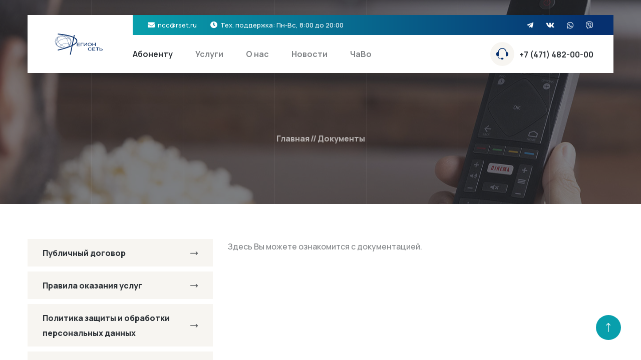

--- FILE ---
content_type: text/html; charset=UTF-8
request_url: https://rset.ru/docs/
body_size: 4465
content:
<!DOCTYPE html>
<html lang="en">

<head>
        
    
                                
    
                
    
    

    <meta charset="UTF-8"/>
    <meta name="viewport" content="width=device-width, initial-scale=1.0"/>
    <meta name="description" content="">
    <base href="https://rset.ru/">
    <title>Документы</title>


    <!-- favicons Icons -->
            <link rel="icon" href="/assets/images/favicons/favicon-32x32.png">
                <link rel="apple-touch-icon" sizes="180x180" href="/assets/images/favicons/apple-touch-icon.png">
    
    <!-- fonts -->
    <link rel="preconnect" href="https://fonts.googleapis.com">

    <link rel="preconnect" href="https://fonts.gstatic.com" crossorigin>

    <link href="https://fonts.googleapis.com/css2?family=Manrope:wght@200;300;400;500;600;700;800&display=swap"
          rel="stylesheet">

    <link rel="stylesheet" href="assets/vendors/bootstrap/css/bootstrap.min.css"/>
    <link rel="stylesheet" href="assets/vendors/animate/animate.min.css"/>
    <link rel="stylesheet" href="assets/vendors/animate/custom-animate.css"/>
    <link rel="stylesheet" href="assets/vendors/fontawesome/css/all.min.css"/>
    <link rel="stylesheet" href="assets/vendors/jarallax/jarallax.css"/>
    <link rel="stylesheet" href="assets/vendors/jquery-magnific-popup/jquery.magnific-popup.css"/>
    <link rel="stylesheet" href="assets/vendors/nouislider/nouislider.min.css"/>
    <link rel="stylesheet" href="assets/vendors/nouislider/nouislider.pips.css"/>
    <link rel="stylesheet" href="assets/vendors/odometer/odometer.min.css"/>
    <link rel="stylesheet" href="assets/vendors/swiper/swiper.min.css"/>
    <link rel="stylesheet" href="assets/vendors/zeinet-icons/style.css">
    <link rel="stylesheet" href="assets/vendors/tiny-slider/tiny-slider.min.css"/>
    <link rel="stylesheet" href="assets/vendors/reey-font/stylesheet.css"/>
    <link rel="stylesheet" href="assets/vendors/owl-carousel/owl.carousel.min.css"/>
    <link rel="stylesheet" href="assets/vendors/owl-carousel/owl.theme.default.min.css"/>
    <link rel="stylesheet" href="assets/vendors/bxslider/jquery.bxslider.css"/>
    <link rel="stylesheet" href="assets/vendors/bootstrap-select/css/bootstrap-select.min.css"/>
    <link rel="stylesheet" href="assets/vendors/vegas/vegas.min.css"/>
    <link rel="stylesheet" href="assets/vendors/jquery-ui/jquery-ui.css"/>
    <link rel="stylesheet" href="assets/vendors/timepicker/timePicker.css"/>

    <!-- template styles -->
    <link rel="stylesheet" href="assets/css/zeinet.css"/>
    <link rel="stylesheet" href="assets/css/zeinet-responsive.css"/>
    <link rel="stylesheet" href="assets/css/select.css"/>
</head>

<body>
<!--<body class="custom-cursor">

<div class="custom-cursor__cursor"></div>
<div class="custom-cursor__cursor-two"></div>-->

<div class="preloader">
    <div class="preloader__image"></div>
</div>
<!-- /.preloader -->


<div class="page-wrapper">
    <header class="main-header">
        <nav class="main-menu">
            <div class="container">
                <div class="main-menu__wrapper clearfix">
                    <div class="main-menu__left">
                        <div class="main-menu__logo">
                            <a href="/">
                                <img src="/assets/images/logo.svg" alt="" width="125" height="43">
                            </a>
                        </div>
                    </div>
                    <div class="main-menu__right">
                        <div class="main-menu__right-top">
                                                            <ul class="list-unstyled main-menu__contact-list">
                                                                                                                        <li>
                                                                                                    <div class="icon">
                                                        <i class="fas fa-envelope"></i>
                                                    </div>
                                                                                                <div class="text">
                                                    <p><a href="mailto:ncc@rset.ru">ncc@rset.ru</a></p>
                                                </div>
                                            </li>
                                                                                                                                                                <li>
                                                                                                    <div class="icon">
                                                        <i class="fas fa-clock"></i>
                                                    </div>
                                                                                                <div class="text">
                                                    <p>Тех. поддержка: Пн-Вс, 8:00 до 20:00</p>
                                                </div>
                                            </li>
                                                                                                                                                                                        </ul>
                            
                                                            <div class="main-menu__social">
                                    <!--                                        <a href="https://t.me/Regionset"><i class="fab fa-telegram-plane"></i></a>
                                        
                                                                            <a href="https://wa.me/79065762420"><i class="fab fa-whatsapp"></i></a>
                                        
                                                                            <a href="https://vk.com/regionnet"><i class="fab fa-vk"></i></a>
                                        
                                                                            <a href="viber://chat?number=+79065762420"><i class="fab fa-viber"></i></a>
                                        
                                    -->
                                    <a href="https://t.me/Regionset"><i class="fab fa-telegram-plane"></i></a>
                                    <a href="https://vk.com/regionnet"><i class="fab fa-vk"></i></a>
                                    <a href="https://wa.me/79065762420"><i class="fab fa-whatsapp"></i></a>
                                    <a href="viber://chat?number=+79065762420"><i class="fab fa-viber"></i></a>
                                </div>
                                                    </div>
                        <div class="main-menu__right-bottom">
                            <div class="main-menu__main-menu-box">
    <a href="#" class="mobile-nav__toggler"><i class="fa fa-bars"></i></a>
    <ul class="main-menu__list">
        <li class="dropdown">
    <a href="abonent">Абоненту</a>
    <ul class="shadow-box">
       <li>
    <a href="abonent/money">Пополнить счет</a>
</li><li>
    <a href="abonent/dokumentyi">Документы</a>
</li><li>
    <a href="abonent/lc">Лицевой счет</a>
</li>    </ul>
</li><li class="dropdown">
    <a href="services/">Услуги</a>
    <ul class="shadow-box">
       <li>
    <a href="services/internet">Интернет</a>
</li><li>
    <a href="services/tv">Телевидение</a>
</li>    </ul>
</li><li class="dropdown">
    <a href="o-nas/">О нас</a>
    <ul class="shadow-box">
       <li>
    <a href="o-nas/rec">Реквизиты</a>
</li><li>
    <a href="o-nas/licenses">Лицензии</a>
</li><li>
    <a href="o-nas/contacts">Контакты</a>
</li><li>
    <a href="o-nas/personal">Персонал</a>
</li><li>
    <a href="o-nas/address">Адрес</a>
</li>    </ul>
</li><li>
    <a href="news/">Новости</a>
</li><li>
    <a href="faq/">ЧаВо</a>
</li>    </ul>
</div>                                                            <div class="main-menu__main-menu-content-box">
                                    <div class="main-menu__search-help-line">
                                        <div class="main-menu__help-line">
                                            <div class="main-menu__help-line-icon">
                                                <span class="icon-support"></span>
                                            </div>
                                            <div class="main-menu__help-line-content">
                                                <h5 class="main-menu__help-line-number">
                                                    <a href="tel:74714820000">+7 (471) 482-00-00</a>
                                                </h5>
                                            </div>
                                        </div>
                                    </div>
                                </div>
                                                    </div>
                    </div>
                </div>
            </div>
        </nav>
    </header>

    <div class="stricky-header stricked-menu main-menu">
        <div class="sticky-header__content"></div><!-- /.sticky-header__content -->
    </div><!-- /.stricky-header -->

    
    <!--Page Header Start-->
<section class="page-header">
        <div class="page-header-bg" style="background-image: url('assets/images/backgrounds/page-header-bg.jpg')">
    </div>
    <div class="main-slider-border"></div>
    <div class="main-slider-border main-slider-border-two"></div>
    <div class="main-slider-border main-slider-border-three"></div>
    <div class="main-slider-border main-slider-border-four"></div>
    <div class="main-slider-border main-slider-border-five"></div>
    <div class="main-slider-border main-slider-border-six"></div>
    <div class="container">
        <div class="page-header__inner">
                <ul class="thm-breadcrumb list-unstyled"><li><a href="/">Главная</a></li><li><span>//</span></li><li>Документы</li></ul>            <h2></h2>
        </div>
    </div>
</section>
<!--Page Header End--><!--Service Details Start-->
<section class="service-details section">
    <div class="container">
        <div class="row">
            <div class="col-xl-4 col-lg-5">
                <div class="service-details__left">
                    <div class="service-details__category">
                        <ul class="service-details__category-list list-unstyled">
                            <li>
    <a href="docs/publichnyij-dogovor">Публичный договор<span class="icon-right-arrow1"></span></a>
</li>
<li>
    <a href="docs/pravila-okazaniya-uslug">Правила оказания услуг<span class="icon-right-arrow1"></span></a>
</li>
<li>
    <a href="docs/politika-zashhityi-i-obrabotki-personalnyix-dannyix">Политика защиты и обработки персональных данных<span class="icon-right-arrow1"></span></a>
</li>
<li>
    <a href="docs/polozhenie-o-poryadke-xraneniya-i-zashhityi-personalnyix-dannyix-polzovatelej">Положение о порядке хранения и защиты персональных данных пользователей<span class="icon-right-arrow1"></span></a>
</li>
<li>
    <a href="docs/polzovatelskoe-soglashenie">Пользовательское соглашение<span class="icon-right-arrow1"></span></a>
</li>
<li>
    <a href="docs/ooo-mediaoperator-publichnyij-dogovor">ООО "Медиаоператор" - публичный договор<span class="icon-right-arrow1"></span></a>
</li>
<li>
    <a href="docs/ooo-mediaoperator-pravila-okazaniya-uslug">ООО "Медиаоператор" - правила оказания услуг<span class="icon-right-arrow1"></span></a>
</li>
<li>
    <a href="docs/svodnyie-dannyie-po-rezultatam-sout">Сводные данные по результатам СОУТ<span class="icon-right-arrow1"></span></a>
</li>                        </ul>
                    </div>
                                    </div>
            </div>
            <div class="col-xl-8 col-lg-7">
                <div class="service-details__right">
                    <div class="service-details__content-box">
                        <p>Здесь Вы можете ознакомится с документацией.&nbsp;</p>                    </div>
                </div>
            </div>
        </div>
    </div>
</section>
<!--Service Details End-->

    <!--Site Footer Start-->
    <footer class="site-footer">
        <div class="site-footer-shape-bg"
             style="background-image: url(assets/images/shapes/site-footer-shape-bg.png);"></div>
        <div class="container">
            <div class="site-footer__top">
                <div class="row">
                    <div class="col-xl-4 col-lg-6 col-md-6 wow fadeInUp" data-wow-delay="100ms">
                        <div class="footer-widget__column footer-widget__about">
                                                            <div class="footer-widget__about-text-box">
                                    <p class="footer-widget__about-text">
                                        Предоставляем интернет с 1999 г.                                    </p>
                                </div>
                                                                                        <div class="site-footer__social">
                                                                            <a href="https://t.me/Regionset"><i class="fab fa-telegram-plane"></i></a>
                                                                            <a href="https://wa.me/79065762420"><i class="fab fa-whatsapp"></i></a>
                                                                            <a href="https://vk.com/regionnet"><i class="fab fa-vk"></i></a>
                                                                            <a href="viber://chat?number=+79065762420"><i class="fab fa-viber"></i></a>
                                                                    </div>
                                                    </div>
                    </div>
                    <div class="col-xl-2 col-lg-6 col-md-6 wow fadeInUp" data-wow-delay="200ms">
                        <div class="footer-widget__column footer-widget__links clearfix" style="color:red">
                                                            <h3 class="footer-widget__title">Ссылки</h3>
                            
                            <ul class="footer-widget__links-list list-unstyled clearfix">
    <li><a href="abonent">Абоненту</a></li><li><a href="services/">Услуги</a></li><li><a href="o-nas/">О нас</a></li><li><a href="news/">Новости</a></li><li><a href="faq/">ЧаВо</a></li></ul>                        </div>
                    </div>
                                            <div class="col-xl-3 col-lg-6 col-md-6 wow fadeInUp" data-wow-delay="300ms">
                            <div class="footer-widget__column footer-widget__meet-us clearfix">
                                <h3 class="footer-widget__title">Наш адрес</h3>
                                <p class="ooter-widget__meet-us-text">
                                        <h6 style="color:#a4a9ae;"<h6 style = "color:black;">г. Железногорск, ул. Ленина, д. 34/1 <br><br>
г. Дмитриев, пр-т. С. Космонавтов, д. 1</h6>                                </p>
                            </div>
                        </div>
                                        <div class="col-xl-3 col-lg-6 col-md-6 wow fadeInUp" data-wow-delay="400ms">
                        <div class="footer-widget__column footer-widget__contact">
                                                            <h3 class="footer-widget__title">Контакты</h3>
                            
                            <ul class="list-unstyled footer-widget__contact-list">
                                                                                                                                                                                                                                                                                                        <li>
                                            <div class="text">
                                                <p><a href="tel:74714820000">+7 (471) 482-00-00</a></p>
                                            </div>
                                        </li>
                                                                                                                                                                                                                                                                                                                                                                                                                                                                            <li>
                                            <div class="text">
                                                <p><a href="mailto:ncc@rset.ru">ncc@rset.ru</a></p>
                                            </div>
                                        </li>
                                                                                                                                                                                                                                                                                                                                                                                </ul>
                        </div>
                    </div>
                </div>
            </div>
            <div class="site-footer__bottom">
                <div class="row">
                    <div class="col-xl-12">
                        <div class="site-footer__bottom-inner">
                            <p class="site-footer__bottom-text">
                                 ООО "Регионсеть" 1999 - 2026                            </p>
                        </div>
                    </div>
                </div>
            </div>
        </div>
    </footer>
    <!--Site Footer End-->

</div><!-- /.page-wrapper -->


<div class="mobile-nav__wrapper">
    <div class="mobile-nav__overlay mobile-nav__toggler"></div>
    <!-- /.mobile-nav__overlay -->
    <div class="mobile-nav__content">
        <span class="mobile-nav__close mobile-nav__toggler"><i class="fa fa-times"></i></span>

        <div class="logo-box">
            <a href="/" aria-label="logo image">
                <img src="/assets/images/logo-w.svg" width="125" height="43" alt=""/>
            </a>
        </div>
        <!-- /.logo-box -->
        <div class="mobile-nav__container"></div>
        <!-- /.mobile-nav__container -->

        <ul class="mobile-nav__contact list-unstyled">
                                                                                                            <li>
                        <i class="fas fa-envelope"></i>
                        <a href="mailto:<a href="mailto:ncc@rset.ru">ncc@rset.ru</a>"><a href="mailto:ncc@rset.ru">ncc@rset.ru</a></a>
                    </li>
                                                                                                                            <li>
                        <i class="icon-support"></i>
                        <a href="tel:74714820000">+7 (471) 482-00-00</a>
                    </li>
                                                                                                                        </ul><!-- /.mobile-nav__contact -->

        <div class="mobile-nav__top">
                            <div class="site-footer__social">
                                            <a href="https://t.me/Regionset"><i class="fab fa-telegram-plane"></i></a>
                                            <a href="https://wa.me/79065762420"><i class="fab fa-whatsapp"></i></a>
                                            <a href="https://vk.com/regionnet"><i class="fab fa-vk"></i></a>
                                            <a href="viber://chat?number=+79065762420"><i class="fab fa-viber"></i></a>
                                    </div>
                    </div>
    </div>
    <!-- /.mobile-nav__content -->
</div>
<!-- /.mobile-nav__wrapper -->

<a href="#" data-target="html" class="scroll-to-target scroll-to-top"><i class="icon-right-arrow"></i></a>


<script src="assets/vendors/jquery/jquery-3.6.0.min.js"></script>
<script src="assets/vendors/bootstrap/js/bootstrap.bundle.min.js"></script>
<script src="assets/vendors/jarallax/jarallax.min.js"></script>
<script src="assets/vendors/jquery-ajaxchimp/jquery.ajaxchimp.min.js"></script>
<script src="assets/vendors/jquery-appear/jquery.appear.min.js"></script>
<script src="assets/vendors/jquery-circle-progress/jquery.circle-progress.min.js"></script>
<script src="assets/vendors/jquery-magnific-popup/jquery.magnific-popup.min.js"></script>
<script src="assets/vendors/jquery-validate/jquery.validate.min.js"></script>
<script src="assets/vendors/nouislider/nouislider.min.js"></script>
<script src="assets/vendors/odometer/odometer.min.js"></script>
<script src="assets/vendors/swiper/swiper.min.js"></script>
<script src="assets/vendors/tiny-slider/tiny-slider.min.js"></script>
<script src="assets/vendors/wnumb/wNumb.min.js"></script>
<script src="assets/vendors/wow/wow.js"></script>
<script src="assets/vendors/isotope/isotope.js"></script>
<script src="assets/vendors/countdown/countdown.min.js"></script>
<script src="assets/vendors/owl-carousel/owl.carousel.min.js"></script>
<script src="assets/vendors/bxslider/jquery.bxslider.min.js"></script>
<script src="assets/vendors/bootstrap-select/js/bootstrap-select.min.js"></script>
<script src="assets/vendors/vegas/vegas.min.js"></script>
<script src="assets/vendors/jquery-ui/jquery-ui.js"></script>
<script src="assets/vendors/timepicker/timePicker.js"></script>
<script src="assets/vendors/circleType/jquery.circleType.js"></script>
<script src="assets/vendors/circleType/jquery.lettering.min.js"></script>


<!-- template js -->
<script src="assets/js/zeinet.js"></script>
<script src="assets/js/add.js" type="module"></script>
</body>

</html>

--- FILE ---
content_type: text/css
request_url: https://rset.ru/assets/vendors/zeinet-icons/style.css
body_size: 2470
content:
@font-face {
  font-family: 'icomoon';
  src:  url('fonts/icomoon.eot@brhiak.html');
  src:  url('fonts/icomoon.eot@brhiak.html') format('embedded-opentype'),
    url('fonts/icomoon.ttf@brhiak.html') format('truetype'),
    url('fonts/icomoon.woff@brhiak.html') format('woff'),
    url('fonts/icomoon.svg@brhiak') format('svg');
  font-weight: normal;
  font-style: normal;
  font-display: block;
}

[class^="icon-"], [class*=" icon-"] {
  /* use !important to prevent issues with browser extensions that change fonts */
  font-family: 'icomoon' !important;
  speak: never;
  font-style: normal;
  font-weight: normal;
  font-variant: normal;
  text-transform: none;
  line-height: 1;

  /* Better Font Rendering =========== */
  -webkit-font-smoothing: antialiased;
  -moz-osx-font-smoothing: grayscale;
}

.icon-shopping-cart:before {
  content: "\e925";
}
.icon-support:before {
  content: "\e900";
}
.icon-right-arrow:before {
  content: "\e901";
}
.icon-down-arrow:before {
  content: "\e902";
}
.icon-left-arrow:before {
  content: "\e903";
}
.icon-right-arrow1:before {
  content: "\e904";
}
.icon-magnifying-glass:before {
  content: "\e905";
}
.icon-wifi-router:before {
  content: "\e906";
}
.icon-smart-tv:before {
  content: "\e907";
}
.icon-mobile-app:before {
  content: "\e908";
}
.icon-settings:before {
  content: "\e909";
}
.icon-4k:before {
  content: "\e90a";
}
.icon-speedometer:before {
  content: "\e90b";
}
.icon-television:before {
  content: "\e90c";
}
.icon-scrum:before {
  content: "\e90d";
}
.icon-support-1:before {
  content: "\e90e";
}
.icon-wifi:before {
  content: "\e90f";
}
.icon-tv-box:before {
  content: "\e910";
}
.icon-tv:before {
  content: "\e911";
}
.icon-hand-phone:before {
  content: "\e912";
}
.icon-quote:before {
  content: "\e913";
}
.icon-4k-1:before {
  content: "\e914";
}
.icon-tv-1:before {
  content: "\e915";
}
.icon-hot-air-balloon:before {
  content: "\e916";
}
.icon-cinema:before {
  content: "\e917";
}
.icon-magic-wand:before {
  content: "\e918";
}
.icon-horror:before {
  content: "\e919";
}
.icon-theatre:before {
  content: "\e91a";
}
.icon-fighting:before {
  content: "\e91b";
}
.icon-router:before {
  content: "\e91c";
}
.icon-hd:before {
  content: "\e91d";
}
.icon-network:before {
  content: "\e91e";
}
.icon-high-speed:before {
  content: "\e91f";
}
.icon-newsletter:before {
  content: "\e920";
}
/*.icon-plus-symbol:before {
  content: "\e921";
}*/
.icon-phone-call:before {
  content: "\e922";
}
.icon-message:before {
  content: "\e923";
}
.icon-placeholder:before {
  content: "\e924";
}


--- FILE ---
content_type: text/css
request_url: https://rset.ru/assets/vendors/reey-font/stylesheet.css
body_size: 208
content:
/*! Generated by Font Squirrel (https://www.fontsquirrel.com) on January 28, 2021 */



@font-face {
    font-family: 'reeyregular';
    src: url('reey-regular-webfont.woff2.html') format('woff2'),
         url('reey-regular-webfont.woff') format('woff');
    font-weight: normal;
    font-style: normal;

}

--- FILE ---
content_type: text/css
request_url: https://rset.ru/assets/vendors/timepicker/timePicker.css
body_size: 3849
content:
/**
 * FILE: jquery.ptTileSelect.css
 * 	Default style for the timeselect container.
 * 
 *  LAST UPDATED:
 * 
 * 		- $Date: 2009/04/12 20:23:02 $
 * 		- $Author: paulinho4u $
 * 		- $Revision: 1.1 $
 */


#ptTimeSelectCntr {
  display: none;
  font-size: 12px;
  margin-left: 0;
  position: absolute;
  width: 270px !important;
  z-index: 10;
}



#ptTimeSelectCntr .ui-widget-content {
  background: #fff none repeat scroll 0 0;
  border: medium none !important;
  border-radius: 0;
  margin-bottom: 0px;
  margin-top: 0 !important;
  padding: 5px;
}
#ptTimeSelectCntr .ui-widget.ui-widget-content {
  border: 1px solid #ddd !important;
}
#ptTimeSelectCntr .ui-widget{}
#ptTimeSelectCntr .ui-widget-header {
    background: var(--roofsie-base) none repeat scroll 0 0;
    border: 2px solid var(--roofsie-base);
    border-radius: 0;
    color: #fff;
    font-size: 13px;
    font-weight: 700;
    height: 40px;
    padding: 5px;
}
#ptTimeSelectCntr #ptTimeSelectUserTime {
  font-size: larger;
  line-height: 26px;
  padding: 0 10px;
  text-align: center;
}
#ptTimeSelectCntr .ui-widget-header .ui-icon {
  background-image: url("https://zeinet-html.vercel.app/main-html/assets/vendors/timepicker/images/ui-icons_444444_256x240.png") !importent;
}




#ptTimeSelectCntr #ptTimeSelectCloseCntr {
  display: block;
  padding: 0;
}






#ptTimeSelectCntr .ui-widget.ui-widget-content {
	margin-top: 0;
}
#ptTimeSelectCntr .ptTimeSelectLeftPane.ui-widget-content {
	border-top:none;
	border-bottom:none;
	border-left:none;
	border-right-width: 2px;
}
#ptTimeSelectCntr .ptTimeSelectRightPane.ui-widget-content {
	border: none;
}




/*  content style and  hover style */
#ptTimeSelectCntr .ptTimeSelectHrCntr a, 
#ptTimeSelectCntr .ptTimeSelectMinCntr a {
  display: block;
  float: left;
  line-height: 32px;
  margin: 2px;
  padding: 0;
  text-align: center;
  text-decoration: none;
  transition: all 500ms ease;
}
#ptTimeSelectCntr .ptTimeSelectHrCntr a:hover, 
#ptTimeSelectCntr .ptTimeSelectMinCntr a:hover{
  background: #f5f5f5 !important;
  border-color: #f5f5f5 !important;
}



/*  Hour min text style */
#ptTimeSelectCntr .ptTimeSelectTimeLabelsCntr {
  color: #252525;
  font-size: 13px;
  font-weight: 700;
}


/*  Cloase button style */
#ptTimeSelectCntr #ptTimeSelectCloseCntr a {
  border-radius: 30%;
  display: block;
  height: 25px !important;
  line-height: 24px;
  margin: 0 !important;
  opacity: 1;
  padding: 0 !important;
  text-align: center;
  width: 25px !important;
  padding: 3px 4px !important;
}

/*  am pm content style, hover bg */
#ptTimeSelectCntr .ui-state-default {
  background: #fff !important;
  border: 1px solid #eaeaea !important;
  border-radius: 0;
  color: #252525 !important;
  font-size: 12px;
  font-weight: normal;
  height: 34px;
  margin-bottom: 5px;
  outline: medium none;
  text-align: center;
  width: 34px !important;
  line-height: 33px;
  margin: 2px;
  transition: all 500ms ease;
}
#ptTimeSelectCntr .ui-state-default:hover{
  background: #f5f5f5 !important; 
  border-color: #f5f5f5 !important; 
}


/*  For time set button css */
#ptTimeSelectCntr #ptTimeSelectSetButton {
  padding: 0 15px 5px 0;
}
#ptTimeSelectSetButton .ui-state-hover{
  background: #d5ac63 !important;
  border: 2px solid #252525 !important;
  border-radius: 0;
  color: #252525 !important;
  font-size: 12px !important;
  font-weight: normal;
  height: 35px;  
  width: 70px !important;
}
#ptTimeSelectCntr #ptTimeSelectSetButton a {
  display: block;
  text-align: center;
  float: right;
  background: #252525 !important;
  border: 2px solid #252525 !important;
  border-radius: 0;
  color: #fff !important;
  font-size: 12px !important;
  font-weight: normal;
  height: 35px;  
  width: 70px !important;
  padding: 0;
  margin: 0;
  line-height: 32px;
  text-transform: uppercase;
  transition: all 500ms ease;
}
#ptTimeSelectCntr #ptTimeSelectSetButton a:hover{
  background: #555555 !important;  
} 








--- FILE ---
content_type: text/css
request_url: https://rset.ru/assets/css/zeinet.css
body_size: 247195
content:
/*--------------------------------------------------------------
>>> TABLE OF CONTENTS:
----------------------------------------------------------------
# Utility
# Cards
# Common
# Form
# Navigations
# Animations
# Mobile Nav
# Search Popup
# Page Header
# Google Map
# Client Carousel
--------------------------------------------------------------*/

/*--------------------------------------------------------------
# Common
--------------------------------------------------------------*/
:root {
  --zeinet-font: 'Manrope', sans-serif;
  --zeinet-reey-font: "reeyregular";
  --zeinet-gray: #818487;
  --zeinet-gray-rgb: 129, 135, 132;
  --zeinet-white: #ffffff;
  --zeinet-white-rgb: 255, 255, 255;
  --zeinet-base: #06306f;
  --zeinet-base-rgb: 254, 144, 67;
  --zeinet-black: #30353a;
  --zeinet-black-rgb: 48, 53, 58;
  --zeinet-primary: #089fac;
  --zeinet-primary-rgb: 8, 159, 172;
  --zeinet-extra: #f7f5f1;
  --zeinet-extra-rgb: 247, 245, 241;
  --zeinet-bdr-color: #e6e1d8;
  --zeinet-bdr-color-rgb: 230, 225, 216;
  --zeinet-letter-spacing: -0.04em;
  --zeinet-letter-spacing-two: -0.02em;

}

.row {
  --bs-gutter-x: 30px;
}

.gutter-y-30 {
  --bs-gutter-y: 30px;
}

body {
  font-family: var(--zeinet-font);
  color: var(--zeinet-gray);
  font-size: 16px;
  line-height: 30px;
  font-weight: 500;
}

body.locked {
  overflow: hidden;
}

a {
  color: var(--zeinet-gray);
}

a,
a:hover,
a:focus,
a:visited {
  text-decoration: none;
}

::-webkit-input-placeholder {
  color: inherit;
  opacity: 1;
}

:-ms-input-placeholder {
  color: inherit;
  opacity: 1;
}

::-ms-input-placeholder {
  color: inherit;
  opacity: 1;
}

::placeholder {
  color: inherit;
  opacity: 1;
}

h1,
h2,
h3,
h4,
h5,
h6 {
  color: var(--zeinet-black);
  margin: 0;
  letter-spacing: var(--zeinet-letter-spacing);
}

p {
  margin: 0;
}

dl,
ol,
ul {
  margin-top: 0;
  margin-bottom: 0;
}

::-webkit-input-placeholder {
  color: inherit;
  opacity: 1;
}

:-ms-input-placeholder {
  color: inherit;
  opacity: 1;
}

::-ms-input-placeholder {
  color: inherit;
  opacity: 1;
}

::placeholder {
  color: inherit;
  opacity: 1;
}

.page-wrapper {
  position: relative;
  margin: 0 auto;
  width: 100%;
  min-width: 300px;
  overflow: hidden;
}

.container {
  padding-left: 15px;
  padding-right: 15px;
}

@media (min-width: 1200px) {
  .container {
    max-width: 1200px;
  }
}

::-webkit-input-placeholder {
  color: inherit;
  opacity: 1;
}

:-ms-input-placeholder {
  color: inherit;
  opacity: 1;
}

::-ms-input-placeholder {
  color: inherit;
  opacity: 1;
}

::placeholder {
  color: inherit;
  opacity: 1;
}

.section-separator {
  border-color: var(--zeinet-border);
  border-width: 1px;
  margin-top: 0;
  margin-bottom: 0;
}

#particles-js {
  position: absolute;
  top: 0;
  left: 0;
  right: 0;
  bottom: 0;
  width: 100%;
  height: 100%;
  background-position: 50% 50%;
  opacity: 0.4;
  z-index: -1;
}

/*--------------------------------------------------------------
# Custom Cursor
--------------------------------------------------------------*/
.custom-cursor__cursor {
  width: 25px;
  height: 25px;
  border-radius: 100%;
  border: 1px solid var(--zeinet-base);
  -webkit-transition: all 200ms ease-out;
  transition: all 200ms ease-out;
  position: fixed;
  pointer-events: none;
  left: 0;
  top: 0;
  -webkit-transform: translate(calc(-50% + 5px), -50%);
  transform: translate(calc(-50% + 5px), -50%);
  z-index: 999991;
}

.custom-cursor__cursor-two {
  width: 10px;
  height: 10px;
  border-radius: 100%;
  background-color: var(--zeinet-base);
  opacity: .3;
  position: fixed;
  -webkit-transform: translate(-50%, -50%);
  transform: translate(-50%, -50%);
  pointer-events: none;
  -webkit-transition: width .3s, height .3s, opacity .3s;
  transition: width .3s, height .3s, opacity .3s;
  z-index: 999991;
}

.custom-cursor__hover {
  background-color: var(--zeinet-base);
  opacity: 0.4;
}

.custom-cursor__innerhover {
  width: 25px;
  height: 25px;
  opacity: .4;
}


.thm-btn {
  position: relative;
  display: inline-block;
  vertical-align: middle;
  -webkit-appearance: none;
  outline: none !important;
  background-color: var(--zeinet-base);
  color: var(--zeinet-white);
  font-size: 14px;
  font-weight: 700;
  letter-spacing: 0;
  border-radius: 25px;
  padding: 10px 50px 10px;
  transition: all 0.5s linear;
  overflow: hidden;
  z-index: 1;
}

.thm-btn::before {
  position: absolute;
  content: '';
  background-color: var(--zeinet-black);
  width: 100%;
  height: 0%;
  left: 50%;
  top: 50%;
  border-radius: 25px;
  transform: translate(-50%, -50%) rotate(-45deg);
  z-index: -1;
  transition: all 500ms ease;
}

.thm-btn:hover {
  color: var(--zeinet-white);
}

.thm-btn:hover:before {
  height: 380%;
}


.section-title {
  position: relative;
  display: block;
  margin-top: -11px;
  margin-bottom: 48px;
}

.section-title__tagline {
  position: relative;
  display: inline-block;
  font-size: 14px;
  line-height: 14px;
  /*color: var(--zeinet-base);*/
  color:#7e8285;
  font-weight: 700;
  text-transform: uppercase;
  letter-spacing: 0.1em;
  padding-left: 20px;
  z-index: 1;
}

.section-title__tagline:before {
  content: "";
  position: absolute;
  top: 2px;
  left: 0;
  height: 10px;
  width: 2px;
  background-color: var(--zeinet-base);
  transform: rotate(15deg);
}

.section-title__tagline:after {
  content: "";
  position: absolute;
  top: 2px;
  left: 6px;
  height: 10px;
  width: 2px;
  background-color: var(--zeinet-base);
  transform: rotate(15deg);
}

.section-title__title {
  margin: 0;
  color: var(--zeinet-black);
  font-size: 49px;
  line-height: 60px;
  font-weight: 800;
  letter-spacing: -0.04em;
  margin-top: 5px;
}

.bootstrap-select .btn-light:not(:disabled):not(.disabled).active,
.bootstrap-select .btn-light:not(:disabled):not(.disabled):active,
.bootstrap-select .show>.btn-light.dropdown-toggle {
  -webkit-box-shadow: none !important;
  box-shadow: none !important;
  outline: none !important;
}

.bootstrap-select>.dropdown-toggle {
  -webkit-box-shadow: none !important;
  box-shadow: none !important;
}

.bootstrap-select .dropdown-toggle:focus,
.bootstrap-select>select.mobile-device:focus+.dropdown-toggle {
  outline: none !important;
}

.bootstrap-select .dropdown-menu {
  border: 0;
  padding-top: 0;
  padding-bottom: 0;
  margin-top: 0;
  z-index: 991;
  border-radius: 0;
}

.bootstrap-select .dropdown-menu>li+li>a {
  border-top: 1px solid rgba(255, 255, 255, 0.2);
}

.bootstrap-select .dropdown-menu>li.selected>a {
  background: var(--zeinet-primary);
  color: #fff;
}

.bootstrap-select .dropdown-menu>li>a {
  font-size: 16px;
  font-weight: 500;
  padding: 4px 20px;
  color: #ffffff;
  background: var(--zeinet-base);
  -webkit-transition: all 0.4s ease;
  transition: all 0.4s ease;
}

.bootstrap-select .dropdown-menu>li>a:hover {
  background: var(--zeinet-black);
  color: var(--zeinet-white);
  cursor: pointer;
}

.preloader {
  position: fixed;
  background-color: #fff;
  background-position: center center;
  background-repeat: no-repeat;
  top: 0;
  left: 0;
  right: 0;
  bottom: 0;
  z-index: 99999;
  display: -webkit-box;
  display: -ms-flexbox;
  display: flex;
  -webkit-box-pack: center;
  -ms-flex-pack: center;
  justify-content: center;
  -webkit-box-align: center;
  -ms-flex-align: center;
  align-items: center;
  text-align: center;
}

.preloader__image {
  -webkit-animation-fill-mode: both;
  animation-fill-mode: both;
  -webkit-animation-name: flipInY;
  animation-name: flipInY;
  -webkit-animation-duration: 2s;
  animation-duration: 2s;
  -webkit-animation-iteration-count: infinite;
  animation-iteration-count: infinite;
  background-image: url(../images/logo.png);
  background-repeat: no-repeat;
  background-position: center center;
  background-size: 60px auto;
  width: 100%;
  height: 100%;
}

/* scroll to top */
.scroll-to-top {
  display: inline-block;
  width: 50px;
  height: 50px;
  background: var(--zeinet-primary);
  position: fixed;
  bottom: 40px;
  right: 40px;
  z-index: 99;
  text-align: center;
  -webkit-transition: all 0.4s ease;
  transition: all 0.4s ease;
  border-radius: 50%;
  cursor: pointer;
}

.scroll-to-top i {
  color: var(--zeinet-white);
  font-size: 18px;
  line-height: 50px;
  -webkit-transition: all 0.4s ease;
  transition: all 0.4s ease;
}

.scroll-to-top:hover {
  background-color: var(--zeinet-base);
}

.scroll-to-top:hover i {
  color: #fff;
}


/*--------------------------------------------------------------
# Navigations One
--------------------------------------------------------------*/
.main-header {
  background: transparent;
  position: absolute;
  left: 0px;
  top: 30px;
  width: 100%;
  transition: all 500ms ease;
  z-index: 999;
}

.main-menu {
  position: relative;
  display: block;
}

.main-menu__wrapper {
  display: block;
  padding-left: 40px;
  padding-right: 40px;
  background-color: rgb(255, 255, 255);
  box-shadow: 0px 10px 60px 0px rgba(0, 0, 0, 0.1);
}

.main-menu__left {
  position: relative;
  display: block;
  float: left;
  max-width: 170px;
  width: 100%;
}

.main-menu__logo {
  display: block;
  padding: 36.5px 0;
}

.main-menu__logo img {
  image-rendering: -moz-crisp-edges;
  image-rendering: -o-crisp-edges;
  image-rendering: -webkit-optimize-contrast;
  image-rendering: crisp-edges;
  -ms-interpolation-mode: nearest-neighbor;
  -webkit-backface-visibility: hidden;
  backface-visibility: hidden;
  -ms-transform: translateZ(0);
  -webkit-transform: translateZ(0);
  transform: translateZ(0);
}

.main-menu__right {
  display: block;
  float: right;
  max-width: 920px;
  width: 100%;
}

.main-menu__right-top {
  position: relative;
  display: flex;
  align-items: center;
  justify-content: space-between;
  background-image: -moz-linear-gradient(0deg, rgb(8, 159, 172) 0%, rgb(6, 48, 111) 100%);
  background-image: -webkit-linear-gradient(0deg, rgb(8, 159, 172) 0%, rgb(6, 48, 111) 100%);
  background-image: -ms-linear-gradient(0deg, rgb(8, 159, 172) 0%, rgb(6, 48, 111) 100%);
  padding-left: 30px;
  padding-top: 5px;
  padding-bottom: 5px;
  z-index: 1;
}

.main-menu__right-top:before {
  position: absolute;
  top: 0;
  bottom: 0;
  left: 100%;
  right: -40px;
  content: "";
  background-color: var(--zeinet-base);
  z-index: -1;
}

.main-menu__contact-list {
  position: relative;
  display: flex;
  align-items: center;
}

.main-menu__contact-list li {
  position: relative;
  display: flex;
  align-items: center;
}

.main-menu__contact-list li+li {
  margin-left: 27px;
}

.main-menu__contact-list li .icon {
  display: flex;
  align-items: center;
}

.main-menu__contact-list li .icon i {
  font-size: 14px;
  color: var(--zeinet-white);
}

.main-menu__contact-list li .text {
  margin-left: 6px;
}

.main-menu__contact-list li .text p {
  font-size: 13px;
  font-weight: 500;
  color: var(--zeinet-white);
}

.main-menu__contact-list li .text p a {
  color: var(--zeinet-white);
  -webkit-transition: all 500ms ease;
  transition: all 500ms ease;
}

.main-menu__contact-list li .text p a:hover {
  color: var(--zeinet-black);
}

.main-menu__social {
  position: relative;
  display: flex;
  align-items: center;
}

.main-menu__social a {
  position: relative;
  display: flex;
  align-items: center;
  font-size: 15px;
  color: var(--zeinet-white);
  -webkit-transition: all 500ms ease;
  transition: all 500ms ease;
}

.main-menu__social a:hover {
  color: var(--zeinet-black);
}

.main-menu__social a+a {
  margin-left: 25px;
}

.main-menu__right-bottom {
  display: flex;
  align-items: center;
  justify-content: space-between;
}

.main-menu__main-menu-box {
  display: block;
}

.main-menu__main-menu-content-box {
  display: block;
}

.main-menu__search-help-line {
  display: flex;
  align-items: center;
}

.main-menu__search-box {
  position: relative;
  display: flex;
  align-items: center;
}

.main-menu__search-box .main-menu__search+.main-menu__search {
  margin-left: 20px;
}

.main-menu__search-box:before {
  content: "";
  position: absolute;
  top: -4px;
  bottom: -4px;
  left: -20px;
  width: 1px;
  background-color: var(--zeinet-bdr-color);
}

.main-menu__search {
  font-size: 24px;
  color: var(--zeinet-black);
  -webkit-transition: all 500ms ease;
  transition: all 500ms ease;
}

.main-menu__search:hover {
  color: var(--zeinet-base);
}

.main-menu__help-line {
  display: flex;
  align-items: center;
  margin-left: 20px;
}

.main-menu__help-line-icon {
  position: relative;
  display: flex;
  align-items: center;
  justify-content: center;
  height: 48px;
  width: 48px;
  background-color: var(--zeinet-extra);
  border-radius: 50%;
  font-size: 24px;
  color: var(--zeinet-base);
  -webkit-transition: all 500ms ease;
  transition: all 500ms ease;
}

.main-menu__help-line-icon:hover {
  background-color: var(--zeinet-base);
  color: var(--zeinet-white);
}

.main-menu__help-line-content {
  margin-left: 10px;
}

.main-menu__help-line-sub-title {
  font-size: 13px;
  font-weight: 600;
  line-height: 13px;
}

.main-menu__help-line-number {
  font-size: 16px;
  font-weight: 700;
  line-height: 20px;
  letter-spacing: 0;
  margin-top: 2px;
}

.main-menu__help-line-number a {
  color: var(--zeinet-black);
  -webkit-transition: all 500ms ease;
  transition: all 500ms ease;
}

.main-menu__help-line-number a:hover {
  color: var(--zeinet-base);
}

.stricky-header.main-menu {
  background-color: rgb(255, 255, 255);
  box-shadow: 0px 10px 60px 0px rgba(0, 0, 0, 0.1);
}

.stricky-header .main-menu__wrapper {
  padding-left: 0;
  padding-right: 0;
  box-shadow: none;
}

.stricky-header .main-menu__right-top {
  padding-right: 40px;
}

.stricky-header .main-menu__right-top:before {
  display: none;
}

.main-menu .main-menu__list,
.main-menu .main-menu__list>li>ul,
.main-menu .main-menu__list>li>ul>li>ul,
.stricky-header .main-menu__list,
.stricky-header .main-menu__list>li>ul,
.stricky-header .main-menu__list>li>ul>li>ul {
  margin: 0;
  padding: 0;
  list-style-type: none;
  -webkit-box-align: center;
  -ms-flex-align: center;
  align-items: center;
  display: none;
}



@media (min-width: 1200px) {

  .main-menu .main-menu__list,
  .main-menu .main-menu__list>li>ul,
  .main-menu .main-menu__list>li>ul>li>ul,
  .stricky-header .main-menu__list,
  .stricky-header .main-menu__list>li>ul,
  .stricky-header .main-menu__list>li>ul>li>ul {
    display: -webkit-box;
    display: -ms-flexbox;
    display: flex;
  }
}

.main-menu .main-menu__list>li,
.stricky-header .main-menu__list>li {
  padding-top: 23px;
  padding-bottom: 23px;
  position: relative;
}

.main-menu .main-menu__list>li+li,
.stricky-header .main-menu__list>li+li {
  margin-left: 45px;
}

.main-menu .main-menu__list>li>a,
.stricky-header .main-menu__list>li>a {
  font-size: 16px;
  display: -webkit-box;
  display: -ms-flexbox;
  display: flex;
  -webkit-box-align: center;
  -ms-flex-align: center;
  align-items: center;
  color: var(--zeinet-gray);
  position: relative;
  -webkit-transition: all 500ms ease;
  transition: all 500ms ease;
  font-weight: 700;
}

.main-menu .main-menu__list>li.current>a,
.main-menu .main-menu__list>li:hover>a,
.stricky-header .main-menu__list>li.current>a,
.stricky-header .main-menu__list>li:hover>a {
  color: var(--zeinet-black);
}

.main-menu .main-menu__list>li>ul,
.main-menu .main-menu__list>li>ul>li>ul,
.stricky-header .main-menu__list>li>ul,
.stricky-header .main-menu__list>li>ul>li>ul {
  position: absolute;
  top: 100%;
  left: 0;
  min-width: 270px;
  -webkit-box-orient: vertical;
  -webkit-box-direction: normal;
  -ms-flex-direction: column;
  flex-direction: column;
  -webkit-box-pack: start;
  -ms-flex-pack: start;
  justify-content: flex-start;
  -webkit-box-align: start;
  -ms-flex-align: start;
  align-items: flex-start;
  opacity: 0;
  visibility: hidden;
  -webkit-transform-origin: top center;
  transform-origin: top center;
  -webkit-transform: scaleY(0) translateZ(100px);
  transform: scaleY(0) translateZ(100px);
  -webkit-transition: opacity 500ms ease, visibility 500ms ease, -webkit-transform 700ms ease;
  transition: opacity 500ms ease, visibility 500ms ease, -webkit-transform 700ms ease;
  transition: opacity 500ms ease, visibility 500ms ease, transform 700ms ease;
  transition: opacity 500ms ease, visibility 500ms ease, transform 700ms ease, -webkit-transform 700ms ease;
  z-index: 99;
  background-color: rgb(255, 255, 255);
  padding: 31px 20px 31px;
}

.shadow-box {
  box-shadow: 0px 10px 60px 0px rgba(0, 0, 0, 0.07);
}

.main-menu .main-menu__list>li>ul>li>ul>li>ul,
.stricky-header .main-menu__list>li>ul>li>ul>li>ul {
  display: none;
}

.main-menu .main-menu__list>li:hover>ul,
.main-menu .main-menu__list>li>ul>li:hover>ul,
.stricky-header .main-menu__list>li:hover>ul,
.stricky-header .main-menu__list>li>ul>li:hover>ul {
  opacity: 1;
  visibility: visible;
  -webkit-transform: scaleY(1) translateZ(0px);
  transform: scaleY(1) translateZ(0px);
}

.main-menu .main-menu__list>li>ul>li,
.main-menu .main-menu__list>li>ul>li>ul>li,
.stricky-header .main-menu__list>li>ul>li,
.stricky-header .main-menu__list>li>ul>li>ul>li {
  -webkit-box-flex: 1;
  -ms-flex: 1 1 100%;
  flex: 1 1 100%;
  width: 100%;
  position: relative;
}

.main-menu .main-menu__list>li>ul>li+li,
.main-menu .main-menu__list>li>ul>li>ul>li+li,
.stricky-header .main-menu__list>li>ul>li+li,
.stricky-header .main-menu__list>li>ul>li>ul>li+li {
  border-top: none;
  margin-top: 10px;
}

.main-menu .main-menu__list>li>ul>li>a,
.main-menu .main-menu__list>li>ul>li>ul>li>a,
.stricky-header .main-menu__list>li>ul>li>a,
.stricky-header .main-menu__list>li>ul>li>ul>li>a {
  position: relative;
  font-size: 16px;
  line-height: 30px;
  color: var(--zeinet-gray);
  letter-spacing: 0;
  font-weight: 600;
  display: -webkit-box;
  display: -ms-flexbox;
  display: flex;
  padding: 5px 20px 5px;
  -webkit-transition: 500ms;
  transition: 500ms;
  background-color: var(--zeinet-white);
}

.main-menu .main-menu__list>li>ul>li:hover>a,
.main-menu .main-menu__list>li>ul>li>ul>li:hover>a,
.stricky-header .main-menu__list>li>ul>li:hover>a,
.stricky-header .main-menu__list>li>ul>li>ul>li:hover>a {
  background-color: var(--zeinet-extra);
  color: var(--zeinet-black);
}

.main-menu .main-menu__list>li>ul>li>a::before,
.main-menu .main-menu__list>li>ul>li>ul>li>a::before,
.stricky-header .main-menu__list>li>ul>li>a::before,
.stricky-header .main-menu__list>li>ul>li>ul>li>a::before {
  position: absolute;
  top: 50%;
  right: 20px;
  font-family: "Font Awesome 5 Free";
  font-weight: 900;
  content: "\f30b";
  font-size: 14px;
  color: var(--zeinet-base);
  transform: translateY(-50%) scale(0);
  -webkit-transition: 500ms;
  transition: 500ms;
}

.main-menu .main-menu__list>li>ul>li:hover>a::before,
.main-menu .main-menu__list>li>ul>li>ul>li:hover>a::before,
.stricky-header .main-menu__list>li>ul>li:hover>a::before,
.stricky-header .main-menu__list>li>ul>li>ul>li:hover>a::before {
  transform: translateY(-50%) scale(1);
}

.main-menu .main-menu__list>li>ul>li>ul,
.stricky-header .main-menu__list>li>ul>li>ul {
  top: 0;
  left: 100%;
}

.main-menu .main-menu__list li ul li>ul.right-align,
.stricky-header .main-menu__list li ul li>ul.right-align {
  top: 0;
  left: auto;
  right: 100%;
}

.main-menu-three__main-menu-box .main-menu__list>.megamenu,
.main-menu-two__main-menu-box .main-menu__list>.megamenu,
.main-menu__wrapper .main-menu__list>.megamenu {
  position: static;
}

.main-menu-three__main-menu-box .main-menu__list>.megamenu>ul,
.main-menu-two__main-menu-box .main-menu__list>.megamenu>ul,
.main-menu__wrapper .main-menu__list>.megamenu>ul {
  top: 100% !important;
  left: 0 !important;
  right: 0 !important;
  background-color: transparent;
}

.main-menu-three__main-menu-box .main-menu__list>.megamenu>ul>li,
.main-menu-two__main-menu-box .main-menu__list>.megamenu>ul>li,
.main-menu__wrapper .main-menu__list>.megamenu>ul>li {
  padding: 0 !important;
}

.stricky-header {
  position: fixed;
  z-index: 991;
  top: 0;
  left: 0;
  background-color: #fff;
  width: 100%;
  visibility: hidden;
  -webkit-transform: translateY(-120%);
  transform: translateY(-120%);
  -webkit-transition: visibility 500ms ease, -webkit-transform 500ms ease;
  transition: visibility 500ms ease, -webkit-transform 500ms ease;
  transition: transform 500ms ease, visibility 500ms ease;
  transition: transform 500ms ease, visibility 500ms ease, -webkit-transform 500ms ease;
  -webkit-box-shadow: 0px 10px 60px 0px rgba(0, 0, 0, 0.05);
  box-shadow: 0px 10px 60px 0px rgba(0, 0, 0, 0.05);
}

@media (max-width: 1199px) {
  .stricky-header {
    display: none !important;
  }
}

.stricky-header.stricky-fixed {
  -webkit-transform: translateY(0);
  transform: translateY(0);
  visibility: visible;
}

.stricky-header .main-menu__inner {
  -webkit-box-shadow: none;
  box-shadow: none;
  padding-right: 0;
  max-width: 1170px;
  width: 100%;
  margin: 0 auto;
}

.mobile-nav__buttons {
  display: -webkit-box;
  display: -ms-flexbox;
  display: flex;
  margin-left: auto;
  margin-right: 10px;
}

@media (min-width: 1200px) {
  .mobile-nav__buttons {
    display: none;
  }
}

.mobile-nav__buttons a {
  font-size: 20px;
  color: var(--zeinet-base);
  cursor: pointer;
}

.mobile-nav__buttons a+a {
  margin-left: 10px;
}

.mobile-nav__buttons a:hover {
  color: var(--zeinet-base);
}

.main-menu .mobile-nav__toggler {
  font-size: 20px;
  color: var(--zeinet-base);
  cursor: pointer;
  -webkit-transition: 500ms;
  transition: 500ms;
}

.main-menu .mobile-nav__toggler:hover {
  color: var(--zeinet-black);
}

@media (min-width: 1200px) {
  .main-menu .mobile-nav__toggler {
    display: none;
  }
}

/*--------------------------------------------------------------
# Mobile Nav
--------------------------------------------------------------*/
.mobile-nav__wrapper {
  position: fixed;
  top: 0;
  left: 0;
  width: 100vw;
  height: 100vh;
  z-index: 999;
  -webkit-transform: translateX(-100%);
  transform: translateX(-100%);
  -webkit-transform-origin: left center;
  transform-origin: left center;
  -webkit-transition: visibility 500ms ease 500ms, -webkit-transform 500ms ease 500ms;
  transition: visibility 500ms ease 500ms, -webkit-transform 500ms ease 500ms;
  transition: transform 500ms ease 500ms, visibility 500ms ease 500ms;
  transition: transform 500ms ease 500ms, visibility 500ms ease 500ms, -webkit-transform 500ms ease 500ms;
  visibility: hidden;
}

.mobile-nav__wrapper .container {
  padding-left: 0;
  padding-right: 0;
}

.mobile-nav__wrapper.expanded {
  opacity: 1;
  -webkit-transform: translateX(0%);
  transform: translateX(0%);
  visibility: visible;
  -webkit-transition: visibility 500ms ease 0ms, -webkit-transform 500ms ease 0ms;
  transition: visibility 500ms ease 0ms, -webkit-transform 500ms ease 0ms;
  transition: transform 500ms ease 0ms, visibility 500ms ease 0ms;
  transition: transform 500ms ease 0ms, visibility 500ms ease 0ms, -webkit-transform 500ms ease 0ms;
}

.mobile-nav__overlay {
  position: absolute;
  top: 0;
  left: 0;
  right: 0;
  bottom: 0;
  background-color: #000000;
  opacity: 0.5;
  cursor: pointer;
}

.mobile-nav__content {
  width: 300px;
  background-color: var(--zeinet-black);
  z-index: 10;
  position: relative;
  height: 100%;
  overflow-y: auto;
  padding-top: 30px;
  padding-bottom: 30px;
  padding-left: 15px;
  padding-right: 15px;
  opacity: 0;
  visibility: hidden;
  -webkit-transform: translateX(-100%);
  transform: translateX(-100%);
  -webkit-transition: opacity 500ms ease 0ms, visibility 500ms ease 0ms, -webkit-transform 500ms ease 0ms;
  transition: opacity 500ms ease 0ms, visibility 500ms ease 0ms, -webkit-transform 500ms ease 0ms;
  transition: opacity 500ms ease 0ms, visibility 500ms ease 0ms, transform 500ms ease 0ms;
  transition: opacity 500ms ease 0ms, visibility 500ms ease 0ms, transform 500ms ease 0ms, -webkit-transform 500ms ease 0ms;
}

.mobile-nav__wrapper.expanded .mobile-nav__content {
  opacity: 1;
  visibility: visible;
  -webkit-transform: translateX(0);
  transform: translateX(0);
  -webkit-transition: opacity 500ms ease 500ms, visibility 500ms ease 500ms, -webkit-transform 500ms ease 500ms;
  transition: opacity 500ms ease 500ms, visibility 500ms ease 500ms, -webkit-transform 500ms ease 500ms;
  transition: opacity 500ms ease 500ms, visibility 500ms ease 500ms, transform 500ms ease 500ms;
  transition: opacity 500ms ease 500ms, visibility 500ms ease 500ms, transform 500ms ease 500ms, -webkit-transform 500ms ease 500ms;
}

.mobile-nav__content .logo-box {
  margin-bottom: 40px;
  display: -webkit-box;
  display: -ms-flexbox;
  display: flex;
}

.mobile-nav__content .logo-box img {
  image-rendering: -moz-crisp-edges;
  image-rendering: -o-crisp-edges;
  image-rendering: -webkit-optimize-contrast;
  image-rendering: crisp-edges;
  -ms-interpolation-mode: nearest-neighbor;
  -webkit-backface-visibility: hidden;
  backface-visibility: hidden;
  -ms-transform: translateZ(0);
  -webkit-transform: translateZ(0);
  transform: translateZ(0);
}

.mobile-nav__close {
  position: absolute;
  top: 20px;
  right: 15px;
  font-size: 18px;
  color: var(--zeinet-white);
  cursor: pointer;
}

.mobile-nav__content .main-menu__list,
.mobile-nav__content .main-menu__list>li>ul,
.mobile-nav__content .main-menu__list>li>ul>li>ul {
  margin: 0;
  padding: 0;
  list-style-type: none;
}

.mobile-nav__content .main-menu__list>li>ul,
.mobile-nav__content .main-menu__list>li>ul>li>ul {
  display: none;
  border-top: 1px solid rgba(255, 255, 255, 0.1);
  margin-left: 0.5em;
}

.mobile-nav__content .main-menu__list>li:not(:last-child),
.mobile-nav__content .main-menu__list>li>ul>li:not(:last-child),
.mobile-nav__content .main-menu__list>li>ul>li>ul>li:not(:last-child) {
  border-bottom: 1px solid rgba(255, 255, 255, 0.1);
}

.mobile-nav__content .main-menu__list>li>a>.main-menu-border {
  display: none !important;
}

.mobile-nav__content .main-menu__list>li>a,
.mobile-nav__content .main-menu__list>li>ul>li>a,
.mobile-nav__content .main-menu__list>li>ul>li>ul>li>a {
  display: -webkit-box;
  display: -ms-flexbox;
  display: flex;
  -webkit-box-pack: justify;
  -ms-flex-pack: justify;
  justify-content: space-between;
  line-height: 30px;
  color: #ffffff;
  font-size: 14px;
  font-family: var(--zeinet-font, "Rubik", sans-serif);
  font-weight: 500;
  height: 46px;
  -webkit-box-align: center;
  -ms-flex-align: center;
  align-items: center;
  -webkit-transition: 500ms;
  transition: 500ms;
}

.mobile-nav__content .main-menu__list>li>a.expanded .mobile-nav__content .main-menu__list>li>ul>li>a.expanded .mobile-nav__content .main-menu__list>li>ul>li>ul>li>a.expanded {
  color: var(--zeinet-base);
}

.mobile-nav__content .main-menu__list>li>a>button,
.mobile-nav__content .main-menu__list>li>ul>li>a>button,
.mobile-nav__content .main-menu__list>li>ul>li>ul>li>a>button {
  width: 30px;
  height: 30px;
  background-color: var(--zeinet-base);
  border: none;
  outline: none;
  color: #fff;
  display: -webkit-box;
  display: -ms-flexbox;
  display: flex;
  -webkit-box-align: center;
  -ms-flex-align: center;
  align-items: center;
  -webkit-box-pack: center;
  -ms-flex-pack: center;
  justify-content: center;
  text-align: center;
  -webkit-transform: rotate(-90deg);
  transform: rotate(-90deg);
  -webkit-transition: -webkit-transform 500ms ease;
  transition: -webkit-transform 500ms ease;
  transition: transform 500ms ease;
  transition: transform 500ms ease, -webkit-transform 500ms ease;
  padding: 0;
}

.mobile-nav__content .main-menu__list>li>a>button.expanded,
.mobile-nav__content .main-menu__list>li>ul>li>a>button.expanded,
.mobile-nav__content .main-menu__list>li>ul>li>ul>li>a>button.expanded {
  -webkit-transform: rotate(0deg);
  transform: rotate(0deg);
  background-color: #fff;
  color: var(--zeinet-base);
}

/* no menu after 2rd level dropdown */
.mobile-nav__content .main-menu__list>li>ul>li>ul>li>a>button,
.mobile-nav__content .main-menu__list>li>ul>li>ul>li>ul {
  display: none !important;
}

.mobile-nav__content .main-menu__list li.cart-btn span {
  position: relative;
  top: auto;
  right: auto;
  -webkit-transform: translate(0, 0);
  transform: translate(0, 0);
}

.mobile-nav__content .main-menu__list li.cart-btn i {
  font-size: 16px;
}

.mobile-nav__top {
  display: -webkit-box;
  display: -ms-flexbox;
  display: flex;
  -webkit-box-align: center;
  -ms-flex-align: center;
  align-items: center;
  -webkit-box-pack: justify;
  -ms-flex-pack: justify;
  justify-content: space-between;
  margin-bottom: 30px;
}

.mobile-nav__top .main-menu__login a {
  color: var(--zeinet-text-dark);
}

.mobile-nav__container {
  border-top: 1px solid rgba(255, 255, 255, 0.1);
  border-bottom: 1px solid rgba(255, 255, 255, 0.1);
}

.mobile-nav__social {
  display: -webkit-box;
  display: -ms-flexbox;
  display: flex;
  -webkit-box-align: center;
  -ms-flex-align: center;
  align-items: center;
}

.mobile-nav__social a {
  font-size: 16px;
  color: var(--zeinet-white);
  -webkit-transition: 500ms;
  transition: 500ms;
}

.mobile-nav__social a+a {
  margin-left: 30px;
}

.mobile-nav__social a:hover {
  color: var(--zeinet-base);
}

.mobile-nav__contact {
  margin-bottom: 0;
  margin-top: 20px;
  margin-bottom: 20px;
}

.mobile-nav__contact li {
  color: var(--zeinet-text-dark);
  font-size: 14px;
  font-weight: 500;
  position: relative;
  display: -webkit-box;
  display: -ms-flexbox;
  display: flex;
  -webkit-box-align: center;
  -ms-flex-align: center;
  align-items: center;
}

.mobile-nav__contact li+li {
  margin-top: 15px;
}

.mobile-nav__contact li a {
  color: #ffffff;
  -webkit-transition: 500ms;
  transition: 500ms;
}

.mobile-nav__contact li a:hover {
  color: var(--zeinet-base);
}

.mobile-nav__contact li>i {
  width: 30px;
  height: 30px;
  border-radius: 50%;
  background-color: var(--zeinet-base);
  display: -webkit-box;
  display: -ms-flexbox;
  display: flex;
  -webkit-box-pack: center;
  -ms-flex-pack: center;
  justify-content: center;
  -webkit-box-align: center;
  -ms-flex-align: center;
  align-items: center;
  text-align: center;
  font-size: 11px;
  margin-right: 10px;
  color: #fff;
}

.mobile-nav__container .main-logo,
.mobile-nav__container .topbar__buttons,
.mobile-nav__container .main-menu__language,
.mobile-nav__container .main-menu__login {
  display: none;
}



/*--------------------------------------------------------------
# Home Showcase
--------------------------------------------------------------*/
.home-showcase {
  margin-top: -31px;
  margin-bottom: -31px;
}

.mobile-nav__container .home-showcase {
  margin: 0;
}

.home-showcase__inner {
  padding: 40px 40px 40px;
  background-color: rgb(255, 255, 255);
  box-shadow: 0px 10px 39.2px 0.8px rgb(0 0 0 / 10%);
}

.home-showcase .row {
  --bs-gutter-x: 42px;
  --bs-gutter-y: 20px;
}

.home-showcase__image {
  position: relative;
  background-color: var(--zeinet-base);
  overflow: hidden;
}

.home-showcase__image>img {
  width: 100%;
  -webkit-transition: 500ms ease;
  transition: 500ms ease;
  -webkit-transform: scale(1);
  transform: scale(1);
}

.home-showcase__image:hover>img {
  opacity: 0.75;
}

.home-showcase__image:hover .home-showcase__buttons {
  -webkit-transform: scale(1, 1);
  transform: scale(1, 1);
  opacity: 1;
  visibility: visible;
}

.home-showcase__buttons {
  position: absolute;
  top: 0;
  left: 0;
  right: 0;
  bottom: 0;
  display: -webkit-box;
  display: -ms-flexbox;
  display: flex;
  -webkit-box-pack: center;
  -ms-flex-pack: center;
  justify-content: center;
  -webkit-box-align: center;
  -ms-flex-align: center;
  align-items: center;
  -webkit-box-orient: vertical;
  -webkit-box-direction: normal;
  -ms-flex-direction: column;
  flex-direction: column;
  -webkit-transform: scale(1, 0);
  transform: scale(1, 0);
  opacity: 0;
  visibility: hidden;
  -webkit-transform-origin: bottom center;
  transform-origin: bottom center;
  -webkit-transition: 500ms ease;
  transition: 500ms ease;
}

.home-showcase__buttons__item {
  padding: 10px 20px;
  width: 150px;
  text-align: center;
}

.home-showcase__buttons__item+.home-showcase__buttons__item {
  margin-top: 10px;
}

.home-showcase__title {
  margin: 0;
  text-align: center;
  font-size: 16px;
  font-weight: 700;
  color: var(--zeinet-black);
  margin-top: 17px;
  font-family: var(--zeinet-font);
}

.mobile-nav__wrapper .home-showcase .row [class*=col-] {
  -webkit-box-flex: 0;
  -ms-flex: 0 0 100%;
  flex: 0 0 100%;
}

.mobile-nav__wrapper .home-showcase__inner {
  padding: 15px 0px;
  background-color: rgba(0, 0, 0, 0);
}

.mobile-nav__wrapper .home-showcase__title {
  color: var(--zeinet-white, #ffffff);
}

.stricky-header .megamenu-left .container {
  margin: 0;
  margin-left: -35px;
}

/*--------------------------------------------------------------
# Navigations Two
--------------------------------------------------------------*/
.main-header-two {
  background: transparent;
  position: absolute;
  left: 0px;
  top: 0px;
  width: 100%;
  transition: all 500ms ease;
  z-index: 999;
}

.main-header-two:before {
  position: absolute;
  bottom: 0;
  left: 0;
  right: 0;
  content: "";
  height: 1px;
  background-color: rgba(var(--zeinet-white-rgb), .10);
}

.stricky-header.main-menu-two {
  background-color: var(--zeinet-black);
}

.main-menu-two__wrapper {
  position: relative;
  display: block;
  padding: 0 60px 0;
}

.main-menu-two__wrapper-inner {
  position: relative;
  display: block;
}

.main-menu-two__left {
  position: relative;
  display: block;
  float: left;
}

.main-menu-two__logo {
  position: relative;
  display: block;
  padding: 34px 0;
}

.main-menu-two__logo img {
  image-rendering: -moz-crisp-edges;
  image-rendering: -o-crisp-edges;
  image-rendering: -webkit-optimize-contrast;
  image-rendering: crisp-edges;
  -ms-interpolation-mode: nearest-neighbor;
  -webkit-backface-visibility: hidden;
  backface-visibility: hidden;
  -ms-transform: translateZ(0);
  -webkit-transform: translateZ(0);
  transform: translateZ(0);
}

.main-menu-two__right {
  display: block;
  float: right;
}

.main-menu-two__right-inner {
  display: flex;
  align-items: center;
}

.main-menu-two__main-menu-box {
  display: block;
}

.main-menu-two__main-menu-content-box {
  position: relative;
  display: block;
  margin-left: 180px;
  padding: 33px 0;
}

.main-menu-two__search-help-line-btn-box {
  position: relative;
  display: flex;
  align-items: center;
}

.main-menu-two__search-box {
  position: relative;
  display: flex;
  align-items: center;
}

.main-menu-two__search-box .main-menu-two__search+.main-menu-two__search {
  margin-left: 20px;
}

.main-menu-two__search-box:before {
  content: "";
  position: absolute;
  top: -6px;
  bottom: -6px;
  left: -20px;
  width: 1px;
  background-color: rgba(var(--zeinet-white-rgb), .10);
}

.main-menu-two__search {
  font-size: 24px;
  color: var(--zeinet-white);
  -webkit-transition: all 500ms ease;
  transition: all 500ms ease;
}

.main-menu-two__search:hover {
  color: var(--zeinet-base);
}

.main-menu-two__help-line {
  position: relative;
  display: flex;
  align-items: center;
  margin-left: 20px;
  margin-right: 30px;
}

.main-menu-two__help-line-icon {
  position: relative;
  display: flex;
  align-items: center;
  justify-content: center;
  height: 48px;
  width: 48px;
  background-color: rgba(var(--zeinet-white-rgb), .10);
  border-radius: 50%;
  font-size: 24px;
  color: var(--zeinet-base);
  -webkit-transition: all 500ms ease;
  transition: all 500ms ease;
}

.main-menu-two__help-line-icon:hover {
  background-color: rgba(var(--zeinet-white-rgb), 1);
}

.main-menu-two__help-line-content {
  margin-left: 10px;
}

.main-menu-two__help-line-sub-title {
  font-size: 13px;
  font-weight: 600;
  line-height: 13px;
}

.main-menu-two__help-line-number {
  font-size: 16px;
  font-weight: 700;
  line-height: 20px;
  letter-spacing: 0;
  margin-top: 2px;
}

.main-menu-two__help-line-number a {
  color: var(--zeinet-white);
  -webkit-transition: all 500ms ease;
  transition: all 500ms ease;
}

.main-menu-two__help-line-number a:hover {
  color: var(--zeinet-base);
}

.main-menu-two__btn-box {
  position: relative;
  display: block;
}

.main-menu-two__btn:hover {
  color: var(--zeinet-base);
}

.main-menu-two__btn::before {
  background-color: var(--zeinet-white);
}

.main-menu-two .main-menu__list>li>a,
.stricky-header.main-menu-two .main-menu__list>li>a {
  color: var(--zeinet-white);
}

.main-menu-two .main-menu__list>li.current>a,
.main-menu-two .main-menu__list>li:hover>a,
.stricky-header.main-menu-two .main-menu__list>li.current>a,
.stricky-header.main-menu-two .main-menu__list>li:hover>a {
  color: var(--zeinet-white);
}

.main-menu-two .main-menu__list>li,
.stricky-header.main-menu-two .main-menu__list>li {
  padding-top: 43px;
  padding-bottom: 43px;
}



/*--------------------------------------------------------------
# Navigations Three
--------------------------------------------------------------*/
.main-header-three {
  position: relative;
  display: block;
  width: 100%;
  -webkit-transition: all 500ms ease;
  transition: all 500ms ease;
  z-index: 999;
}

.stricky-header.main-menu-three {
  background-color: var(--zeinet-white);
}

.main-header-three__top {
  position: relative;
  display: block;
  background-color: #272b30;
  z-index: 1;
}

.main-header-three__top:before {
  position: absolute;
  top: 0;
  bottom: 0;
  left: 0;
  right: 255px;
  content: "";
  background-color: var(--zeinet-black);
  z-index: -1;
}

.main-header-three__top-inner {
  position: relative;
  display: flex;
  align-items: center;
  justify-content: space-between;
  padding: 4px 60px 4px;
}

.main-header-three__top-left {
  position: relative;
  display: block;
}

.main-menu-three__contact-list {
  position: relative;
  display: flex;
  align-items: center;
}

.main-menu-three__contact-list li {
  position: relative;
  display: flex;
  align-items: center;
}

.main-menu-three__contact-list li+li {
  margin-left: 25px;
}

.main-menu-three__contact-list li .icon {
  position: relative;
  display: flex;
  align-items: center;
}

.main-menu-three__contact-list li .icon i {
  font-size: 14px;
  color: var(--zeinet-base);
}

.main-menu-three__contact-list li .text {
  margin-left: 5px;
}

.main-menu-three__contact-list li .text p {
  font-size: 13px;
  color: #a4a9ae;
}

.main-menu-three__contact-list li .text p a {
  color: #a4a9ae;
  -webkit-transition: all 500ms ease;
  transition: all 500ms ease;
}

.main-menu-three__contact-list li .text p a:hover {
  color: var(--zeinet-base);
}

.main-header-three__top-right {
  position: relative;
  display: flex;
  align-items: center;
}

.main-header-three__top-menu-box {
  position: relative;
  display: block;
}

.main-header-three__top-menu {
  position: relative;
  display: flex;
  align-items: center;
}

.main-header-three__top-menu li+li {
  margin-left: 25px;
}

.main-header-three__top-menu li a {
  font-size: 13px;
  color: #a4a9ae;
  -webkit-transition: all 500ms ease;
  transition: all 500ms ease;
}

.main-header-three__top-menu li a:hover {
  color: var(--zeinet-base);
}

.main-menu-three__social {
  position: relative;
  display: flex;
  align-items: center;
  margin-left: 120px;
}

.main-menu-three__social a {
  position: relative;
  display: flex;
  align-items: center;
  color: var(--zeinet-white);
  font-size: 15px;
  -webkit-transition: all 500ms ease;
  transition: all 500ms ease;
}

.main-menu-three__social a:hover {
  color: var(--zeinet-base);
}

.main-menu-three__social a+a {
  margin-left: 25px;
}

.main-menu-three__wrapper {
  position: relative;
  display: block;
  padding: 0 60px 0;
}

.main-menu-three__wrapper-inner {
  position: relative;
  display: block;
}

.main-menu-three__left {
  position: relative;
  display: block;
  float: left;
}

.main-menu-three__logo {
  position: relative;
  display: block;
  padding: 34px 0;
}

.main-menu-three__logo img {
  image-rendering: -moz-crisp-edges;
  image-rendering: -o-crisp-edges;
  image-rendering: -webkit-optimize-contrast;
  image-rendering: crisp-edges;
  -ms-interpolation-mode: nearest-neighbor;
  -webkit-backface-visibility: hidden;
  backface-visibility: hidden;
  -ms-transform: translateZ(0);
  -webkit-transform: translateZ(0);
  transform: translateZ(0);
}

.main-menu-three__right {
  display: block;
  float: right;
}

.main-menu-three__right-inner {
  display: flex;
  align-items: center;
}

.main-menu-three__main-menu-box {
  display: block;
}

.main-menu-three__main-menu-content-box {
  position: relative;
  display: block;
  margin-left: 180px;
  padding: 33px 0;
}

.main-menu-three__search-help-line-btn-box {
  position: relative;
  display: flex;
  align-items: center;
}

.main-menu-three__search-box {
  position: relative;
  display: flex;
  align-items: center;
}

.main-menu-three__search-box .main-menu-three__search+.main-menu-three__search {
  margin-left: 20px;
}

.main-menu-three__search-box:before {
  content: "";
  position: absolute;
  top: -6px;
  bottom: -6px;
  left: -20px;
  width: 1px;
  background-color: var(--zeinet-bdr-color);
}

.main-menu-three__search {
  font-size: 24px;
  color: var(--zeinet-black);
  -webkit-transition: all 500ms ease;
  transition: all 500ms ease;
}

.main-menu-three__search:hover {
  color: var(--zeinet-base);
}

.main-menu-three__help-line {
  position: relative;
  display: flex;
  align-items: center;
  margin-left: 20px;
  margin-right: 30px;
}

.main-menu-three__help-line-icon {
  position: relative;
  display: flex;
  align-items: center;
  justify-content: center;
  height: 48px;
  width: 48px;
  background-color: var(--zeinet-extra);
  border-radius: 50%;
  font-size: 24px;
  color: var(--zeinet-base);
  -webkit-transition: all 500ms ease;
  transition: all 500ms ease;
}

.main-menu-three__help-line-icon:hover {
  background-color: var(--zeinet-base);
  color: var(--zeinet-white);
}

.main-menu-three__help-line-content {
  margin-left: 10px;
}

.main-menu-three__help-line-sub-title {
  font-size: 13px;
  font-weight: 600;
  line-height: 13px;
}

.main-menu-three__help-line-number {
  font-size: 16px;
  font-weight: 700;
  line-height: 20px;
  letter-spacing: 0;
  margin-top: 2px;
}

.main-menu-three__help-line-number a {
  color: var(--zeinet-black);
  -webkit-transition: all 500ms ease;
  transition: all 500ms ease;
}

.main-menu-three__help-line-number a:hover {
  color: var(--zeinet-base);
}

.main-menu-three__btn-box {
  position: relative;
  display: block;
}


.main-menu-three .main-menu__list>li>a,
.stricky-header.main-menu-three .main-menu__list>li>a {
  color: var(--zeinet-gray);
}

.main-menu-three .main-menu__list>li.current>a,
.main-menu-three .main-menu__list>li:hover>a,
.stricky-header.main-menu-three .main-menu__list>li.current>a,
.stricky-header.main-menu-three .main-menu__list>li:hover>a {
  color: var(--zeinet-black);
}

.main-menu-three .main-menu__list>li,
.stricky-header.main-menu-three .main-menu__list>li {
  padding-top: 43px;
  padding-bottom: 43px;
}


/*--------------------------------------------------------------
# Search Popup
--------------------------------------------------------------*/
.search-popup {
  position: fixed;
  top: 0;
  left: 0;
  width: 100vw;
  height: 100vh;
  z-index: 9999;
  padding-left: 20px;
  padding-right: 20px;
  display: -webkit-box;
  display: -ms-flexbox;
  display: flex;
  -webkit-box-pack: center;
  -ms-flex-pack: center;
  justify-content: center;
  -webkit-box-align: center;
  -ms-flex-align: center;
  align-items: center;
  -webkit-transform: translateY(-110%);
  transform: translateY(-110%);
  -webkit-transition: opacity 500ms ease, -webkit-transform 500ms ease;
  transition: opacity 500ms ease, -webkit-transform 500ms ease;
  transition: transform 500ms ease, opacity 500ms ease;
  transition: transform 500ms ease, opacity 500ms ease, -webkit-transform 500ms ease;
}

.search-popup.active {
  -webkit-transform: translateY(0%);
  transform: translateY(0%);
}

.search-popup__overlay {
  position: absolute;
  top: 0;
  left: 0;
  right: 0;
  bottom: 0;
  background-color: #000000;
  opacity: 0.75;
  cursor: pointer;
}

.search-popup__content {
  width: 100%;
  max-width: 560px;
}

.search-popup__content form {
  display: -webkit-box;
  display: -ms-flexbox;
  display: flex;
  -ms-flex-wrap: wrap;
  flex-wrap: wrap;
  position: relative;
  background-color: #fff;
  border-radius: 10px;
  overflow: hidden;
}

.search-popup__content form input[type="search"],
.search-popup__content form input[type="text"] {
  width: 100%;
  background-color: #fff;
  font-size: 16px;
  border: none;
  outline: none;
  height: 66px;
  padding-left: 30px;
}

.search-popup__content .thm-btn {
  padding: 0;
  width: 68px;
  height: 68px;
  display: -webkit-box;
  display: -ms-flexbox;
  display: flex;
  -webkit-box-pack: center;
  -ms-flex-pack: center;
  justify-content: center;
  -webkit-box-align: center;
  -ms-flex-align: center;
  align-items: center;
  text-align: center;
  position: absolute;
  top: 0;
  right: -1px;
  border-radius: 0;
  background-color: var(--zeinet-base);
  border: 0;
  border-top-right-radius: 10px;
  border-bottom-right-radius: 10px;
}

.search-popup__content .thm-btn i {
  height: auto;
  width: auto;
  background-color: transparent;
  border-radius: 50%;
  color: var(--zeinet-white);
  font-size: 22px;
  line-height: inherit;
  text-align: center;
  top: 0;
  margin-right: 0;
  padding-left: 0;
  -webkit-transition: all 500ms ease;
  transition: all 500ms ease;
}

.search-popup__content .thm-btn:hover:before {
  width: 150%;
}

/*--------------------------------------------------------------
# Main Slider
--------------------------------------------------------------*/
.main-slider {
  position: relative;
  display: block;
  z-index: 91;
}

.main-slider .swiper-slide {
  position: relative;
  background-color: var(--zeinet-black);
}

.main-slider .container {
  position: relative;
  padding-top: 295px;
  padding-bottom: 155px;
  z-index: 30;
}

.main-slider .image-layer {
  position: absolute;
  top: 0;
  right: 0;
  bottom: 0;
  left: 0;
  background-repeat: no-repeat;
  background-size: cover;
  background-position: left center;
  -webkit-transform: scale(1);
  transform: scale(1);
  -webkit-transition: opacity 1500ms ease-in, -webkit-transform 7000ms ease;
  transition: opacity 1500ms ease-in, -webkit-transform 7000ms ease;
  transition: transform 7000ms ease, opacity 1500ms ease-in;
  transition: transform 7000ms ease, opacity 1500ms ease-in, -webkit-transform 7000ms ease;
  z-index: 1;
}

.main-slider .swiper-slide-active .image-layer {
  -webkit-transform: scale(1.15);
  transform: scale(1.15);
}

.main-slider .image-layer:before {
  position: absolute;
  top: 0;
  bottom: 0;
  left: 0;
  right: 0;
  content: "";
  background-color: rgba(39, 43, 48, .50);
  z-index: -1;
}

.main-slider-border {
  position: absolute;
  top: 0;
  left: 0;
  bottom: 0;
  width: 14.29%;
  border-right: 1px solid rgba(255, 255, 255, 0.05);
  z-index: 10;
}

.main-slider-border-two {
  left: 14.29%;
}

.main-slider-border-three {
  left: 28.59%;
}

.main-slider-border-four {
  left: 42.88%;
}

.main-slider-border-five {
  left: 57.17%;
}

.main-slider-border-six {
  left: 71.46%;
}


.main-slider__content {
  position: relative;
  display: block;
  text-align: left;
}

.main-slider__sub-title {
  position: relative;
  display: inline-block;
  font-size: 20px;
  color: var(--zeinet-white);
  font-weight: 800;
  line-height: 20px;
  padding-left: 20px;
  opacity: 0;
  visibility: hidden;
  -webkit-transform: translateY(-120px);
  transform: translateY(-120px);
  -webkit-transition-delay: 1000ms;
  transition-delay: 1000ms;
  -webkit-transition: opacity 2000ms ease, -webkit-transform 2000ms ease;
  transition: opacity 2000ms ease, -webkit-transform 2000ms ease;
  transition: transform 2000ms ease, opacity 2000ms ease;
  transition: transform 2000ms ease, opacity 2000ms ease, -webkit-transform 2000ms ease;
}

.main-slider__sub-title:before {
  content: "";
  position: absolute;
  top: 2px;
  left: 0;
  height: 15px;
  width: 2px;
  background-color: var(--zeinet-white);
  transform: rotate(15deg);
}

.main-slider__sub-title:after {
  content: "";
  position: absolute;
  top: 2px;
  left: 6px;
  height: 15px;
  width: 2px;
  background-color: var(--zeinet-white);
  transform: rotate(15deg);
}

.main-slider__title {
  position: relative;
  font-size: 80px;
  color: var(--zeinet-white);
  font-weight: 800;
  line-height: 90px;
  letter-spacing: -0.04em;
  margin-top: 5px;
  margin-bottom: 16px;
  opacity: 0;
  visibility: hidden;
  -webkit-transform: translateY(-120px);
  transform: translateY(-120px);
  -webkit-transition-delay: 1000ms;
  transition-delay: 1000ms;
  -webkit-transition: opacity 2000ms ease, -webkit-transform 2000ms ease;
  transition: opacity 2000ms ease, -webkit-transform 2000ms ease;
  transition: transform 2000ms ease, opacity 2000ms ease;
  transition: transform 2000ms ease, opacity 2000ms ease, -webkit-transform 2000ms ease;
}

.main-slider__text {
  color: var(--zeinet-white);
  padding-bottom: 31px;
  opacity: 0;
  visibility: hidden;
  -webkit-transform: translateY(120px);
  transform: translateY(120px);
  -webkit-transition-delay: 1000ms;
  transition-delay: 1000ms;
  -webkit-transition: opacity 2000ms ease, -webkit-transform 2000ms ease;
  transition: opacity 2000ms ease, -webkit-transform 2000ms ease;
  transition: transform 2000ms ease, opacity 2000ms ease;
  transition: transform 2000ms ease, opacity 2000ms ease, -webkit-transform 2000ms ease;
}

.main-slider .swiper-slide-active .main-slider__text {
  visibility: visible;
  opacity: .50;
  -webkit-transform: translateY(0) translateX(0);
  transform: translateY(0) translateX(0);
}

.main-slider__btn-box {
  position: relative;
  display: block;
  opacity: 0;
  visibility: hidden;
  -webkit-transform: translateY(120px);
  transform: translateY(120px);
  -webkit-transition-delay: 1000ms;
  transition-delay: 1000ms;
  -webkit-transition: opacity 2000ms ease, -webkit-transform 2000ms ease;
  transition: opacity 2000ms ease, -webkit-transform 2000ms ease;
  transition: transform 2000ms ease, opacity 2000ms ease;
  transition: transform 2000ms ease, opacity 2000ms ease, -webkit-transform 2000ms ease;
}

.main-slider__btn:hover {
  color: var(--zeinet-base);
}

.main-slider__btn:before {
  background-color: var(--zeinet-white);
}

.main-slider__bottom {
  position: absolute;
  bottom: -43px;
  left: 190px;
  opacity: 0;
  visibility: hidden;
  -webkit-transform: translateX(220px);
  transform: translateX(220px);
  -webkit-transition-delay: 2000ms;
  transition-delay: 2000ms;
  -webkit-transition: opacity 2000ms ease, -webkit-transform 2000ms ease;
  transition: opacity 2000ms ease, -webkit-transform 2000ms ease;
  transition: transform 2000ms ease, opacity 2000ms ease;
  transition: transform 2000ms ease, opacity 2000ms ease, -webkit-transform 2000ms ease;
}

.main-slider .swiper-slide-active .main-slider__bottom {
  visibility: visible;
  opacity: 1;
  -webkit-transform: translateY(0) translateX(0);
  transform: translateY(0) translateX(0);
}

.main-slider__bottom-text {
  font-size: 18px;
  color: var(--zeinet-white);
  font-family: var(--zeinet-reey-font);
  line-height: 28px;
}

.main-slider__icon {
  position: absolute;
  bottom: -10px;
  left: -46px;
}

.main-slider__icon img {
  width: auto;
}

.main-slider .swiper-slide-active .main-slider__title,
.main-slider .swiper-slide-active .main-slider__sub-title,
.main-slider .swiper-slide-active .main-slider__btn-box {
  visibility: visible;
  opacity: 1;
  -webkit-transform: translateY(0) translateX(0);
  transform: translateY(0) translateX(0);
}

.main-slider__nav {
  position: absolute;
  top: 52%;
  left: 50%;
  z-index: 100;
  transform: translateY(-50%) translateX(-50%);
  display: flex;
  align-items: flex-end;
  flex-direction: column;
  max-width: 1200px;
  width: 100%;
  padding: 0 15px;
  height: 0;
  line-height: 0;
}


.main-slider__nav .swiper-button-next,
.main-slider__nav .swiper-button-prev {
  position: relative;
  top: auto;
  left: auto;
  right: auto;
  bottom: auto;
  z-index: 100;
  width: 50px;
  height: 50px;
  display: flex;
  justify-content: center;
  align-items: center;
  font-size: 18px;
  color: rgba(var(--zeinet-white-rgb), .20);
  border: 2px solid rgba(var(--zeinet-white-rgb), .20);
  border-radius: 50%;
  margin: 0;
  text-align: center;
  transition: all 500ms ease;
  padding: 23px 0;
}

.main-slider__nav .swiper-button-next:hover,
.main-slider__nav .swiper-button-prev:hover {
  color: rgba(var(--zeinet-white-rgb), 1);
  border: 2px solid rgba(var(--zeinet-white-rgb), 1);
}

.main-slider__nav .swiper-button-next::after,
.main-slider__nav .swiper-button-prev::after {
  display: none;
}

.main-slider__nav .swiper-button-prev {
  margin-bottom: 10px;
}

/*--------------------------------------------------------------
# Main Slider Two
--------------------------------------------------------------*/
.main-slider-two {
  position: relative;
  display: block;
  z-index: 91;
}

.main-slider-two .swiper-slide {
  position: relative;
  background-color: var(--zeinet-black);
}

.main-slider-two .container {
  position: relative;
  padding-top: 240px;
  padding-bottom: 130px;
  z-index: 30;
}

.image-layer-two {
  position: absolute;
  top: 0;
  right: 0;
  bottom: 0;
  left: 0;
  background-repeat: no-repeat;
  background-size: cover;
  background-position: left center;
  -webkit-transform: scale(1);
  transform: scale(1);
  -webkit-transition: opacity 1500ms ease-in, -webkit-transform 7000ms ease;
  transition: opacity 1500ms ease-in, -webkit-transform 7000ms ease;
  transition: transform 7000ms ease, opacity 1500ms ease-in;
  transition: transform 7000ms ease, opacity 1500ms ease-in, -webkit-transform 7000ms ease;
  z-index: 1;
}

.main-slider-two .swiper-slide-active .image-layer-two {
  -webkit-transform: scale(1.15);
  transform: scale(1.15);
}

.image-layer-two:before {
  position: absolute;
  top: 0;
  bottom: 0;
  left: 0;
  right: 0;
  content: "";
  background-color: rgba(39, 43, 48, .40);
}

.main-slider-two-shape-1 {
  position: absolute;
  top: 0px;
  right: 159px;
  mix-blend-mode: soft-light;
  opacity: .90;
  z-index: 1;
}

.main-slider-two-shape-1 img {
  width: auto;
}

.main-slider-two-shape-2 {
  position: absolute;
  top: 0;
  right: -1px;
  opacity: .40;
  mix-blend-mode: overlay;
  z-index: 1;
}

.main-slider-two-shape-2 img {
  width: auto;
}

.main-slider-two-border {
  position: absolute;
  top: 116px;
  left: 0;
  bottom: 0;
  width: 14.29%;
  border-right: 1px solid rgba(255, 255, 255, 0.05);
  z-index: 10;
}

.main-slider-two-border-two {
  left: 14.29%;
}

.main-slider-two-border-three {
  left: 28.59%;
}

.main-slider-two-border-four {
  left: 42.88%;
}

.main-slider-two-border-five {
  left: 57.17%;
}

.main-slider-two-border-six {
  left: 71.46%;
}

.main-slider-two__content {
  position: relative;
  display: block;
  margin-right: -30px;
}

.main-slider-two__sub-title-box {
  position: relative;
  display: flex;
  align-items: center;
  margin-bottom: 14px;
  opacity: 0;
  visibility: hidden;
  -webkit-transform: translateY(-120px);
  transform: translateY(-120px);
  -webkit-transition-delay: 1000ms;
  transition-delay: 1000ms;
  -webkit-transition: opacity 2000ms ease, -webkit-transform 2000ms ease;
  transition: opacity 2000ms ease, -webkit-transform 2000ms ease;
  transition: transform 2000ms ease, opacity 2000ms ease;
  transition: transform 2000ms ease, opacity 2000ms ease, -webkit-transform 2000ms ease;
}

.main-slider-two__sub-title-box span {
  font-size: 12px;
  color: var(--zeinet-white);
  font-weight: 800;
  line-height: 12px;
  position: relative;
  display: inline-block;
  padding: 6px 10px;
  z-index: 1;
}

.main-slider-two__sub-title-box span:before {
  position: absolute;
  top: 0;
  bottom: 0;
  left: 0;
  right: 0;
  content: "";
  background-color: rgba(var(--zeinet-white-rgb), .20);
  z-index: -1;
}

.main-slider-two__sub-title-box span+span {
  margin-left: 10px;
}

.main-slider-two__title-box {
  position: relative;
  display: block;
  opacity: 0;
  visibility: hidden;
  -webkit-transform: translateY(-120px);
  transform: translateY(-120px);
  -webkit-transition-delay: 1000ms;
  transition-delay: 1000ms;
  -webkit-transition: opacity 2000ms ease, -webkit-transform 2000ms ease;
  transition: opacity 2000ms ease, -webkit-transform 2000ms ease;
  transition: transform 2000ms ease, opacity 2000ms ease;
  transition: transform 2000ms ease, opacity 2000ms ease, -webkit-transform 2000ms ease;
}

.main-slider-two__title {
  position: relative;
  font-size: 70px;
  color: var(--zeinet-white);
  font-weight: 800;
  line-height: 80px;
  letter-spacing: -0.04em;
}

.main-slider-two__text-1 {
  font-size: 14px;
  color: var(--zeinet-white);
  font-weight: 700;
  padding-top: 9px;
  padding-bottom: 21px;
}

.main-slider-two__text-1 i {
  color: var(--zeinet-base);
  position: relative;
  display: inline-block;
  padding-left: 20px;
}

.main-slider-two__text-2 {
  color: var(--zeinet-white);
  opacity: .40;
}

.main-slider-two__list {
  position: relative;
  display: block;
  margin-top: 22px;
  margin-bottom: 41px;
}

.main-slider-two__list li {
  position: relative;
  display: block;
  overflow: hidden;
}

.main-slider-two__list li+li {
  margin-top: 8px;
}

.main-slider-two__list li .left {
  position: relative;
  display: block;
  float: left;
  max-width: 50px;
  width: 100%;
}

.main-slider-two__list li .right {
  position: relative;
  display: block;
  float: left;
  margin-left: 30px;
}

.main-slider-two__list li .left p {
  color: var(--zeinet-white);
  font-weight: 800;
  opacity: .40;
}

.main-slider-two__list li .right h5 {
  font-size: 16px;
  font-weight: 800;
  letter-spacing: 0;
  color: var(--zeinet-white);
  line-height: 30px;
}

.main-slider-two__btn-box {
  position: relative;
  display: block;
  opacity: 0;
  visibility: hidden;
  -webkit-transform: translateY(120px);
  transform: translateY(120px);
  -webkit-transition-delay: 1000ms;
  transition-delay: 1000ms;
  -webkit-transition: opacity 2000ms ease, -webkit-transform 2000ms ease;
  transition: opacity 2000ms ease, -webkit-transform 2000ms ease;
  transition: transform 2000ms ease, opacity 2000ms ease;
  transition: transform 2000ms ease, opacity 2000ms ease, -webkit-transform 2000ms ease;
}

.main-slider-two__btn:hover {
  color: var(--zeinet-base);
}

.main-slider-two__btn:before {
  background-color: var(--zeinet-white);
}

.main-slider-two .swiper-slide-active .main-slider-two__sub-title-box,
.main-slider-two .swiper-slide-active .main-slider-two__title-box,
.main-slider-two .swiper-slide-active .main-slider-two__btn-box {
  visibility: visible;
  opacity: 1;
  -webkit-transform: translateY(0) translateX(0);
  transform: translateY(0) translateX(0);
}

.main-slider-two__video-box {
  position: relative;
  display: block;
  margin-top: 109px;
}

.main-slider-two__video-link {
  position: relative;
  display: block;
  float: right;
  z-index: 3;
}

.main-slider-two__video-icon {
  position: relative;
  display: -webkit-box;
  display: -ms-flexbox;
  display: flex;
  -webkit-box-align: center;
  -ms-flex-align: center;
  align-items: center;
  -webkit-box-pack: center;
  -ms-flex-pack: center;
  justify-content: center;
  width: 140px;
  height: 140px;
  line-height: 140px;
  text-align: center;
  font-size: 25px;
  color: var(--zeinet-black);
  background-color: rgba(0, 0, 0, .20);
  border-radius: 50%;
  transition: all 0.5s ease;
  -moz-transition: all 0.5s ease;
  -webkit-transition: all 0.5s ease;
  -ms-transition: all 0.5s ease;
  -o-transition: all 0.5s ease;
  z-index: 1;
}

.main-slider-two__video-icon:hover {
  background-color: var(--zeinet-white);
  color: var(--zeinet-white);
}

.main-slider-two__video-icon:before {
  position: absolute;
  top: 20px;
  left: 20px;
  right: 20px;
  bottom: 20px;
  content: "";
  border-radius: 50%;
  background-color: var(--zeinet-white);
  transition: all 0.5s ease;
  -moz-transition: all 0.5s ease;
  -webkit-transition: all 0.5s ease;
  -ms-transition: all 0.5s ease;
  -o-transition: all 0.5s ease;
  z-index: -1;
}

.main-slider-two__video-icon:hover:before {
  background-color: var(--zeinet-base);
}

.main-slider-two__video-link .ripple,
.main-slider-two__video-icon .ripple:before,
.main-slider-two__video-icon .ripple:after {
  position: absolute;
  top: 50%;
  left: 50%;
  width: 140px;
  height: 140px;
  -webkit-transform: translate(-50%, -50%);
  transform: translate(-50%, -50%);
  -ms-box-shadow: 0 0 0 0 rgba(var(--zeinet-base-rgb), 0.6);
  -o-box-shadow: 0 0 0 0 rgba(var(--zeinet-base-rgb), 0.6);
  -webkit-box-shadow: 0 0 0 0 rgba(var(--zeinet-base-rgb), 0.6);
  box-shadow: 0 0 0 0 rgba(var(--zeinet-base-rgb), 0.6);
  -webkit-animation: ripple 3s infinite;
  animation: ripple 3s infinite;
  border-radius: 50%;
}

.main-slider-two__video-icon .ripple:before {
  -webkit-animation-delay: 0.9s;
  animation-delay: 0.9s;
  content: "";
  position: absolute;
}

.main-slider-two__video-icon .ripple:after {
  -webkit-animation-delay: 0.6s;
  animation-delay: 0.6s;
  content: "";
  position: absolute;
}

.main-slider-two__video-text-box {
  position: absolute;
  bottom: -55px;
  left: -169px;
}

.main-slider-two__video-text {
  font-size: 24px;
  color: var(--zeinet-white);
  line-height: 34px;
  font-family: var(--zeinet-reey-font);
}

.main-slider-two__video-arrow {
  position: absolute;
  bottom: 5px;
  right: -43px;
}

.main-slider-two__video-arrow img {
  width: auto;
}


.main-slider-two__nav {
  position: absolute;
  top: 51%;
  left: 45px;
  z-index: 100;
  transform: translateY(-50%) translateX(0%);
  display: flex;
  align-items: flex-start;
  flex-direction: column;
  max-width: 1200px;
  width: 100%;
  padding: 0 15px;
  height: 0;
  line-height: 0;
}

.main-slider-two__nav .swiper-button-next,
.main-slider-two__nav .swiper-button-prev {
  position: relative;
  top: auto;
  left: auto;
  right: auto;
  bottom: auto;
  z-index: 100;
  width: 50px;
  height: 50px;
  display: flex;
  justify-content: center;
  align-items: center;
  font-size: 18px;
  color: rgba(var(--zeinet-white-rgb), .20);
  border: 2px solid rgba(var(--zeinet-white-rgb), .20);
  border-radius: 50%;
  margin: 0;
  text-align: center;
  transition: all 500ms ease;
  padding: 23px 0;
}

.main-slider-two__nav .swiper-button-prev {
  margin-bottom: 10px;
}

.main-slider-two__nav .swiper-button-next:hover,
.main-slider-two__nav .swiper-button-prev:hover {
  color: rgba(var(--zeinet-white-rgb), 1);
  border: 2px solid rgba(var(--zeinet-white-rgb), 1);
}

.main-slider-two__nav .swiper-button-next:hover,
.main-slider-two__nav .swiper-button-prev:hover {
  opacity: 1;
}

.main-slider-two__nav .swiper-button-next::after,
.main-slider-two__nav .swiper-button-prev::after {
  display: none;
}

/*--------------------------------------------------------------
# Main Slider Two
--------------------------------------------------------------*/
.main-slider-three {
  position: relative;
  display: block;
  z-index: 91;
}

.main-slider-three .swiper-slide {
  position: relative;
  background-color: var(--zeinet-black);
}

.main-slider-three .container {
  position: relative;
  padding-top: 194px;
  padding-bottom: 180px;
  z-index: 30;
}

.image-layer-three {
  position: absolute;
  top: 0;
  right: 0;
  bottom: 0;
  left: 0;
  background-repeat: no-repeat;
  background-size: cover;
  background-position: left center;
  -webkit-transform: scale(1);
  transform: scale(1);
  -webkit-transition: opacity 1500ms ease-in, -webkit-transform 7000ms ease;
  transition: opacity 1500ms ease-in, -webkit-transform 7000ms ease;
  transition: transform 7000ms ease, opacity 1500ms ease-in;
  transition: transform 7000ms ease, opacity 1500ms ease-in, -webkit-transform 7000ms ease;
  z-index: 1;
}

.main-slider-three .swiper-slide-active .image-layer-three {
  -webkit-transform: scale(1.15);
  transform: scale(1.15);
}

.image-layer-three:before {
  position: absolute;
  top: 0;
  bottom: 0;
  left: 0;
  right: 0;
  content: "";
  background-color: rgba(39, 43, 48, .50);
}

.main-slider-three__content {
  position: relative;
  display: block;
  text-align: center;
}

.main-slider-three__sub-title {
  position: relative;
  display: inline-block;
  font-size: 20px;
  color: var(--zeinet-white);
  font-weight: 800;
  line-height: 20px;
  padding-left: 20px;
  opacity: 0;
  visibility: hidden;
  -webkit-transform: translateY(-120px);
  transform: translateY(-120px);
  -webkit-transition-delay: 1000ms;
  transition-delay: 1000ms;
  -webkit-transition: opacity 2000ms ease, -webkit-transform 2000ms ease;
  transition: opacity 2000ms ease, -webkit-transform 2000ms ease;
  transition: transform 2000ms ease, opacity 2000ms ease;
  transition: transform 2000ms ease, opacity 2000ms ease, -webkit-transform 2000ms ease;
}

.main-slider-three__sub-title:before {
  content: "";
  position: absolute;
  top: 2px;
  left: 0;
  height: 15px;
  width: 2px;
  background-color: var(--zeinet-white);
  transform: rotate(15deg);
}

.main-slider-three__sub-title:after {
  content: "";
  position: absolute;
  top: 2px;
  left: 6px;
  height: 15px;
  width: 2px;
  background-color: var(--zeinet-white);
  transform: rotate(15deg);
}

.main-slider-three__title {
  position: relative;
  font-size: 80px;
  color: var(--zeinet-white);
  font-weight: 800;
  line-height: 90px;
  letter-spacing: -0.04em;
  margin-top: 7px;
  margin-bottom: 35px;
  opacity: 0;
  visibility: hidden;
  -webkit-transform: translateY(-120px);
  transform: translateY(-120px);
  -webkit-transition-delay: 1000ms;
  transition-delay: 1000ms;
  -webkit-transition: opacity 2000ms ease, -webkit-transform 2000ms ease;
  transition: opacity 2000ms ease, -webkit-transform 2000ms ease;
  transition: transform 2000ms ease, opacity 2000ms ease;
  transition: transform 2000ms ease, opacity 2000ms ease, -webkit-transform 2000ms ease;
}

.main-slider-three__title span {
  position: relative;
  display: inline-block;
  z-index: 1;
}

.main-slider-three__title span:before {
  content: "";
  position: absolute;
  bottom: 0;
  left: -5px;
  right: 0;
  height: 19px;
  width: 211px;
  background-image: url(../images/shapes/main-slider-three-shape-1.png);
  background-repeat: no-repeat;
  background-position: center;
  background-size: cover;
  z-index: -1;
}

.main-slider-three__btn-box {
  position: relative;
  display: block;
  opacity: 0;
  visibility: hidden;
  -webkit-transform: translateY(120px);
  transform: translateY(120px);
  -webkit-transition-delay: 1000ms;
  transition-delay: 1000ms;
  -webkit-transition: opacity 2000ms ease, -webkit-transform 2000ms ease;
  transition: opacity 2000ms ease, -webkit-transform 2000ms ease;
  transition: transform 2000ms ease, opacity 2000ms ease;
  transition: transform 2000ms ease, opacity 2000ms ease, -webkit-transform 2000ms ease;
}

.main-slider-three__btn:hover {
  color: var(--zeinet-base);
}

.main-slider-three__btn:before {
  background-color: var(--zeinet-white);
}

.main-slider-three__shape-1 {
  position: absolute;
  top: -7px;
  right: 194px;
  opacity: 0;
  visibility: hidden;
  -webkit-transform: translateX(120px);
  transform: translateX(120px);
  -webkit-transition-delay: 1000ms;
  transition-delay: 1000ms;
  -webkit-transition: opacity 2000ms ease, -webkit-transform 2000ms ease;
  transition: opacity 2000ms ease, -webkit-transform 2000ms ease;
  transition: transform 2000ms ease, opacity 2000ms ease;
  transition: transform 2000ms ease, opacity 2000ms ease, -webkit-transform 2000ms ease;
}

.main-slider-three__shape-1 img {
  width: auto;
}

.main-slider-three .swiper-slide-active .main-slider-three__shape-1 {
  visibility: visible;
  opacity: 1;
  -webkit-transform: translateY(0) translateX(0);
  transform: translateY(0) translateX(0);
}

.main-slider-three .swiper-slide-active .main-slider-three__sub-title,
.main-slider-three .swiper-slide-active .main-slider-three__title,
.main-slider-three .swiper-slide-active .main-slider-three__btn-box {
  visibility: visible;
  opacity: 1;
  -webkit-transform: translateY(0) translateX(0);
  transform: translateY(0) translateX(0);
}

.main-slider-three__nav {
  width: 100%;
  max-width: 1200px;
  padding-left: 15px;
  padding-right: 15px;
  position: absolute;
  top: 50%;
  left: 50%;
  z-index: 100;
  transform: translateY(-50%) translateX(-50%);
  display: flex;
  align-items: center;
  justify-content: space-between;
  height: 0;
  line-height: 0;
}

.main-slider-three__nav .swiper-button-next,
.main-slider-three__nav .swiper-button-prev {
  position: relative;
  top: auto;
  left: auto;
  right: auto;
  bottom: auto;
  z-index: 100;
  width: 50px;
  height: 50px;
  display: flex;
  justify-content: center;
  align-items: center;
  font-size: 18px;
  color: rgba(var(--zeinet-white-rgb), .20);
  border: 2px solid rgba(var(--zeinet-white-rgb), .20);
  border-radius: 50%;
  margin: 0;
  text-align: center;
  transition: all 500ms ease;
}

.main-slider-three__nav .swiper-button-next:hover,
.main-slider-three__nav .swiper-button-prev:hover {
  color: rgba(var(--zeinet-white-rgb), 1);
  border: 2px solid rgba(var(--zeinet-white-rgb), 1);
}

.main-slider-three__nav .swiper-button-next:hover,
.main-slider-three__nav .swiper-button-prev:hover {
  opacity: 1;
}

.main-slider-three__nav .swiper-button-next::after,
.main-slider-three__nav .swiper-button-prev::after {
  display: none;
}


/*--------------------------------------------------------------
# Feature One
--------------------------------------------------------------*/
.feature-one {
  position: relative;
  display: block;
  padding: 60px 0 90px;
}

.feature-one__single {
  position: relative;
  display: block;
  -webkit-transition: all 500ms ease;
  transition: all 500ms ease;
  z-index: 1;
}

.feature-one__single:hover {
  box-shadow: 0px 10px 30px 0px rgba(0, 0, 0, 0.1);
  transform: translateY(-10px);
}

.feature-one__single-content-box {
  position: relative;
  display: block;
  background-color: var(--zeinet-extra);
  padding-left: 50px;
  padding-right: 30px;
  padding-top: 30px;
  padding-bottom: 80px;
  margin-bottom: 30px;
  overflow: hidden;
  z-index: 1;
}

.feature-one__single-content-box:before {
  position: absolute;
  top: 0;
  left: 0;
  right: 0;
  bottom: 0;
  content: "";
  background-color: var(--zeinet-black);
  opacity: 0;
  -webkit-transition: all 0.4s;
  -moz-transition: all 0.4s;
  -o-transition: all 0.4s;
  transition: all 0.4s;
  -webkit-transform: scale(0.2, 1);
  transform: scale(0.2, 1);
  z-index: -1;
}

.feature-one__single:hover .feature-one__single-content-box:before {
  opacity: 1;
  -webkit-transform: scale(1, 1);
  transform: scale(1, 1);
}

.feature-one-shape {
  position: absolute;
  top: 0;
  bottom: 0;
  right: 0;
  transform: perspective(380px) translateX(100%);
  transform-origin: right;
  transition: all 500ms linear;
  transition-delay: 0.1s;
}

.feature-one__single:hover .feature-one-shape {
  transform: perspective(380px) translateX(0);
  transition: all 900ms ease;
  transition-delay: 0.3s;
}

.feature-one-shape img {
  width: 200px;
  opacity: 0.08;
}

.feature-one__single-inner {
  position: relative;
  display: block;
  padding-left: 185px;
}

.feature-one__content {
  position: absolute;
  top: 13px;
  left: 0;
}

.feature-one__title {
  font-size: 24px;
  font-weight: 800;
  line-height: 30px;
  margin-bottom: 15px;
}

.feature-one__title a {
  color: var(--zeinet-black);
  -webkit-transition: all 500ms ease;
  transition: all 500ms ease;
}

.feature-one__single:hover .feature-one__title a {
  color: var(--zeinet-white);
}

.feature-one__text {
  font-size: 15px;
  line-height: 24px;
  -webkit-transition: all 500ms ease;
  transition: all 500ms ease;
}

.feature-one__single:hover .feature-one__text {
  color: #a4a9ae;
}

.feature-one__icon {
  position: relative;
  display: flex;
  align-items: center;
  justify-content: center;
  border-radius: 50%;
  background-color: rgb(255, 255, 255);
  box-shadow: 0px 10px 30px 0px rgba(0, 0, 0, 0.03);
  height: 104px;
  width: 104px;
  z-index: 1;
  margin: 0 0 0 auto;
}

.feature-one__icon:before {
  position: absolute;
  top: -1px;
  left: -1px;
  bottom: -1px;
  right: -1px;
  background-color: #272b30;
  border-radius: 50%;
  transition: .5s;
  transform: scale(.5);
  opacity: 0;
  content: '';
  z-index: -1;
}

.feature-one__single:hover .feature-one__icon:before {
  transform: scale(1);
  opacity: 1;
}

.feature-one__icon span {
  position: relative;
  display: inline-block;
  font-size: 65px;
  color: var(--zeinet-base);
  transition: all 500ms linear;
  transition-delay: 0.1s;
  transform: scale(1);
}

.feature-one__single:hover .feature-one__icon span {
  transform: scale(0.9);
  color: #fff;
}

/*--------------------------------------------------------------
# About One
--------------------------------------------------------------*/
.about-one {
  position: relative;
  display: block;
  padding: 0px 0 120px;
}

.about-one__left {
  position: relative;
  display: block;
  margin-right: 250px;
}

.about-one__img-box {
  position: relative;
  display: block;
  z-index: 1;
}

.about-one__img-1 {
  position: relative;
  display: block;
  overflow: hidden;
  z-index: 1;
}

.about-one__img-1:after {
  position: absolute;
  top: 0;
  left: -100%;
  display: block;
  content: '';
  width: 50%;
  height: 100%;
  background: linear-gradient(to right, rgba(255, 255, 255, 0) 0%, rgba(255, 255, 255, .3) 100%);
  transform: skewX(-25deg);
  z-index: 1;
}

.about-one__img-box:hover .about-one__img-1:after {
  -webkit-animation: shine 1.5s;
  animation: shine 1.5s;
}

.about-one__img-1 img {
  width: 100%;
}

.about-one__img-2 {
  position: absolute;
  right: -220px;
  bottom: -120px;
  overflow: hidden;
  z-index: 2;
}

.about-one__img-2 img {
  width: auto;
}

.about-one__img-2:after {
  position: absolute;
  top: 0;
  left: -100%;
  display: block;
  content: '';
  width: 50%;
  height: 100%;
  background: linear-gradient(to right, rgba(255, 255, 255, 0) 0%, rgba(255, 255, 255, .3) 100%);
  transform: skewX(-25deg);
  z-index: 1;
}

.about-one__img-box:hover .about-one__img-2:after {
  -webkit-animation: shine 1.5s;
  animation: shine 1.5s;
}

.about-one-shape {
  position: absolute;
  top: 90px;
  left: 130px;
  background-image: -moz-linear-gradient(0deg, rgb(8, 159, 172) 0%, rgb(254, 144, 67) 100%);
  background-image: -webkit-linear-gradient(0deg, rgb(8, 159, 172) 0%, rgb(254, 144, 67) 100%);
  background-image: -ms-linear-gradient(0deg, rgb(8, 159, 172) 0%, rgb(254, 144, 67) 100%);
  width: 230px;
  height: 387px;
  z-index: -1;
}

.about-one__right {
  position: relative;
  display: block;
}

.about-one__right .section-title {
  margin-bottom: 29px;
}

.about-one__text-1 {
  font-size: 18px;
  color: var(--zeinet-primary);
  font-weight: 700;
  line-height: 30px;
}

.about-one__text-2 {
  padding-top: 34px;
  padding-bottom: 29px;
}

.about-one__points {
  position: relative;
  display: inline-block;
  margin-bottom: 41px;
}

.about-one__points li {
  position: relative;
  display: flex;
  align-items: flex-start;
}

.about-one__points li .icon {
  width: 15px;
  height: 15px;
  min-width: 15px;
  margin-top: 8px;
  position: relative;
  display: flex;
  align-items: center;
  background-color: var(--zeinet-base);
  border-radius: 50%;
  font-size: 9px;
  justify-content: center;
  color: var(--zeinet-white);
}

.about-one__points li .text {
  margin-left: 10px;
  font-size: 16px;
  font-weight: 800;
  line-height: 30px;
}

.about-one__points li .text p {
  color: var(--zeinet-black);
}


/*--------------------------------------------------------------
# Why Choose One
--------------------------------------------------------------*/
.why-choose-one {
  position: relative;
  display: block;
  background-color: var(--zeinet-extra);
  padding: 120px 0 90px;
  overflow: hidden;
  z-index: 1;
}

.why-choose-one-shape-1 {
  position: absolute;
  bottom: 0;
  left: 0;
  opacity: .10;
}

.why-choose-one-shape-1 img {
  width: auto;
}

.why-choose-one-shape-2 {
  position: absolute;
  top: 0;
  right: 0;
  opacity: .10;
}

.why-choose-one-shape-2 img {
  width: auto;
}

.why-choose-one__top {
  position: relative;
  display: block;
  margin-bottom: 48px;
}

.why-choose-one__left {
  position: relative;
  display: block;
}

.why-choose-one__left .section-title {
  margin-bottom: 0;
}

.why-choose-one__right {
  position: relative;
  display: block;
  margin-top: 21px;
  margin-left: 70px;
}

.why-choose-one__bottom {
  position: relative;
  display: block;
}

.why-choose-one__list {
  display: flex;
  -ms-flex-wrap: wrap;
  flex-wrap: wrap;
  margin-right: -3px;
  margin-left: -3px;
}

.why-choose-one__single {
  position: relative;
  width: 100%;
  padding-right: 3px;
  padding-left: 3px;
  -ms-flex: 0 0 16.6666667%;
  flex: 0 0 16.6666667%;
  max-width: 16.6666667%;
  text-align: center;
  margin-bottom: 30px;
}

.why-choose-one__content {
  position: relative;
  display: block;
  background-color: rgb(255, 255, 255);
  box-shadow: 0px 10px 30px 0px rgba(0, 0, 0, 0.03);
  padding: 35px 0 32px;
  -webkit-transition: all 500ms ease;
  transition: all 500ms ease;
}

.why-choose-one__single:hover .why-choose-one__content {
  transform: translateY(-10px);
}

.why-choose-one__icon {
  position: relative;
  display: block;
  margin-bottom: 16px;
}

.why-choose-one__icon span {
  position: relative;
  display: inline-block;
  font-size: 65px;
  color: var(--zeinet-base);
  transition: all 500ms linear;
  transition-delay: 0.1s;
}

.why-choose-one__single:hover .why-choose-one__icon span {
  transform: rotateY(360deg) scale(1.2);
  color: var(--zeinet-primary);
}

.why-choose-one__title {
  font-size: 18px;
  color: var(--zeinet-black);
  font-weight: 800;
  letter-spacing: var(--zeinet-letter-spacing-two);
}

/*--------------------------------------------------------------
# Save Money
--------------------------------------------------------------*/
.save-money {
  position: relative;
  display: block;
  background-color: var(--zeinet-black);
  padding: 120px 0 120px;
  z-index: 1;
}

.save-money-bg {
  position: absolute;
  top: 0;
  bottom: 0;
  right: 0;
  width: 68%;
  background-repeat: no-repeat;
  background-size: cover;
  background-position: right center;
  z-index: -1;
}

.save-money-bg:before {
  position: absolute;
  top: 0;
  bottom: 0;
  left: -1px;
  right: 0;
  content: "";
  background-image: -moz-linear-gradient(0deg, rgb(48, 53, 58) 0%, rgba(48, 53, 58, 0) 100%);
  background-image: -webkit-linear-gradient(0deg, rgb(48, 53, 58) 0%, rgba(48, 53, 58, 0) 100%);
  background-image: -ms-linear-gradient(0deg, rgb(48, 53, 58) 0%, rgba(48, 53, 58, 0) 100%);
}

.save-money-shape {
  position: absolute;
  top: 0;
  bottom: 0;
  left: 0;
  width: 38%;
  background-repeat: no-repeat;
  background-size: cover;
  background-position: left center;
  mix-blend-mode: color-burn;
  opacity: .45;
  z-index: -1;
}

.save-money__left {
  position: relative;
  display: block;
  margin-right: 60px;
}

.save-money__left .section-title {
  margin-bottom: 29px;
}

.save-money__left .section-title__title {
  color: var(--zeinet-white);
}

.save-money__text {
  color: #a4a9ae;
  font-weight: 600;
}

.save-money__bundal {
  position: relative;
  display: flex;
  margin-top: 36px;
  margin-bottom: 42px;
}

.save-money__btn:hover {
  color: var(--zeinet-base);
}

.save-money__btn::before {
  background-color: var(--zeinet-white);
}

.save-money__bundal-icon {
  position: relative;
  display: block;
}

.save-money__bundal-icon span {
  position: relative;
  display: inline-block;
  color: var(--zeinet-base);
  font-size: 64px;
  -webkit-transition: all 500ms linear;
  transition: all 500ms linear;
  -webkit-transition-delay: 0.1s;
  transition-delay: 0.1s;
}

.save-money__bundal-icon:hover span {
  transform: scale(.9);
}

.save-money__bundal-content {
  margin-left: 14px;
}

.save-money__bundal-price {
  font-size: 40px;
  color: var(--zeinet-white);
  font-weight: 800;
  line-height: 40px;
}

.save-money__bundal-price sup {
  top: -10px;
  left: 5px;
  font-size: .6em;
}

.save-money__bundal-price span {
  font-size: 16px;
  color: #a4a9ae;
  font-weight: 500;
  letter-spacing: 0;
}

.save-money__bundal-text {
  font-weight: 600;
  color: #08939f;
  line-height: 16px;
}

.save-money__right {
  position: relative;
  display: block;
  margin-right: 30px;
  margin-top: 150px;
}

.save-money__video-link {
  position: relative;
  display: block;
  float: right;
  z-index: 3;
}

.save-money__video-icon {
  position: relative;
  display: -webkit-box;
  display: -ms-flexbox;
  display: flex;
  -webkit-box-align: center;
  -ms-flex-align: center;
  align-items: center;
  -webkit-box-pack: center;
  -ms-flex-pack: center;
  justify-content: center;
  width: 140px;
  height: 140px;
  line-height: 140px;
  text-align: center;
  font-size: 25px;
  color: var(--zeinet-white);
  background-color: rgba(0, 0, 0, .20);
  border-radius: 50%;
  transition: all 0.5s ease;
  -moz-transition: all 0.5s ease;
  -webkit-transition: all 0.5s ease;
  -ms-transition: all 0.5s ease;
  -o-transition: all 0.5s ease;
  z-index: 1;
}

.save-money__video-icon:hover {
  background-color: var(--zeinet-white);
  color: var(--zeinet-white);
}

.save-money__video-icon:before {
  position: absolute;
  top: 20px;
  left: 20px;
  right: 20px;
  bottom: 20px;
  content: "";
  border-radius: 50%;
  background-color: #08939f;
  transition: all 0.5s ease;
  -moz-transition: all 0.5s ease;
  -webkit-transition: all 0.5s ease;
  -ms-transition: all 0.5s ease;
  -o-transition: all 0.5s ease;
  z-index: -1;
}

.save-money__video-icon:hover:before {
  background-color: var(--zeinet-base);
}

.save-money__video-link .ripple,
.save-money__video-icon .ripple:before,
.save-money__video-icon .ripple:after {
  position: absolute;
  top: 50%;
  left: 50%;
  width: 140px;
  height: 140px;
  -webkit-transform: translate(-50%, -50%);
  transform: translate(-50%, -50%);
  -ms-box-shadow: 0 0 0 0 rgba(var(--zeinet-primary-rgb), 0.6);
  -o-box-shadow: 0 0 0 0 rgba(var(--zeinet-primary-rgb), 0.6);
  -webkit-box-shadow: 0 0 0 0 rgba(var(--zeinet-primary-rgb), 0.6);
  box-shadow: 0 0 0 0 rgba(var(--zeinet-primary-rgb), 0.6);
  -webkit-animation: ripple 3s infinite;
  animation: ripple 3s infinite;
  border-radius: 50%;
}

.save-money__video-icon .ripple:before {
  -webkit-animation-delay: 0.9s;
  animation-delay: 0.9s;
  content: "";
  position: absolute;
}

.save-money__video-icon .ripple:after {
  -webkit-animation-delay: 0.6s;
  animation-delay: 0.6s;
  content: "";
  position: absolute;
}

.save-money__video-text-box {
  position: absolute;
  bottom: -55px;
  left: -189px;
}

.save-money__video-text {
  font-size: 24px;
  color: var(--zeinet-white);
  line-height: 34px;
  font-family: var(--zeinet-reey-font);
}

.save-money__video-arrow {
  position: absolute;
  bottom: 5px;
  right: -43px;
}

.save-money__video-arrow img {
  width: auto;
}

/*--------------------------------------------------------------
# Brand One
--------------------------------------------------------------*/
.brand-one {
  position: relative;
  display: block;
  background-color: var(--zeinet-base);
  padding: 80px 0 80px;
  overflow: hidden;
  z-index: 1;
}

.brand-one-shape-1 {
  position: absolute;
  top: -36px;
  left: 0;
  opacity: .20;
  z-index: -1;
}

.brand-one-shape-1 img {
  width: auto;
}

.brand-one-shape-2 {
  position: absolute;
  top: -20px;
  right: 0;
  opacity: .20;
  z-index: -1;
}

.brand-one-shape-2 img {
  width: auto;
}

.brand-one .swiper-slide {
  display: -webkit-box;
  display: -ms-flexbox;
  display: flex;
  -webkit-box-align: center;
  -ms-flex-align: center;
  align-items: center;
  -webkit-box-pack: center;
  -ms-flex-pack: center;
  justify-content: center;
}

.brand-one .swiper-slide img {
  -webkit-transition: 500ms;
  transition: 500ms;
  opacity: 0.4;
  max-width: 100%;
}

.brand-one .swiper-slide img:hover {
  opacity: 1;
}

/*--------------------------------------------------------------
# Plans One
--------------------------------------------------------------*/
.plans-one {
  position: relative;
  display: block;
  padding: 120px 0 90px;
}

.plans-one__single {
  position: relative;
  display: block;
  border: 1px solid var(--zeinet-bdr-color);
  padding: 45px 15px 15px;
  margin-bottom: 30px;
}

.plans-one__top {
  position: relative;
  display: block;
  text-align: center;
  padding-bottom: 54px;
}

.plans-one__sub-title {
  font-size: 14px;
  color: var(--zeinet-base);
  text-transform: uppercase;
  letter-spacing: 0.1em;
  font-weight: 700;
  line-height: 20px;
}

.plans-one__title {
  font-size: 26px;
  font-weight: 800;
  line-height: 31px;
}

.plans-one__bottom {
  position: relative;
  display: block;
  background-color: var(--zeinet-extra);
  padding: 70px 50px 50px;
}

.plans-one__list {
  position: relative;
  display: block;
}

.plans-one__list li {
  position: relative;
  display: flex;
  align-items: center;
}

.plans-one__list li+li {
  margin-top: 9px;
}

.plans-one__list li .icon {
  position: relative;
  display: flex;
  align-items: center;
}

.plans-one__list li .icon i {
  position: relative;
  display: inline-block;
  font-size: 14px;
  color: #08939f;
}

.plans-one__list li .text {
  margin-left: 10px;
}

.plans-one__price-box {
  position: relative;
  display: block;
  text-align: center;
  border-top: 1px solid var(--zeinet-bdr-color);
  padding-top: 26px;
  margin-top: 40px;
}

.plans-one__price-inner {
  position: relative;
  display: inline-block;
  margin-bottom: 23px;
}

.plans-one__price {
  font-size: 60px;
  font-weight: 800;
  line-height: 60px;
}

.plans-one__price-dolar {
  font-size: 36px;
  top: -17px;
  left: 10px;
}

.plans-one__price-last-text {
  font-size: 36px;
  top: -17px;
  right: 9px;
}

.plans-one__price-time {
  position: absolute;
  bottom: -3px;
  right: -3px;
}

.plans-one__icon-box {
  position: absolute;
  display: flex;
  align-items: center;
  justify-content: center;
  top: -30px;
  left: 0;
  right: 0;
}

.plans-one__icon-box i {
  position: relative;
  display: flex;
  align-items: center;
  justify-content: center;
  border-radius: 50%;
  background-color: rgb(255, 255, 255);
  box-shadow: 0px 10px 30px 0px rgba(0, 0, 0, 0.07);
  height: 60px;
  width: 60px;
  font-size: 30px;
  color: #08939f;
  -webkit-transition: all 500ms ease;
  transition: all 500ms ease;
}

.plans-one__icon-box i+i {
  margin-left: 10px;
}

.plans-one__icon-box i:hover {
  color: var(--zeinet-white);
  background-color: var(--zeinet-base);
}

/*--------------------------------------------------------------
# Testimonial One
--------------------------------------------------------------*/
.testimonial-one {
  position: relative;
  display: block;
  background-color: var(--zeinet-extra);
  padding: 120px 0 120px;
  z-index: 1;
}

.testimonial-one-bg {
  position: absolute;
  top: 0;
  bottom: 0;
  left: 0;
  width: 46%;
  background-repeat: no-repeat;
  background-position: center;
  background-size: cover;
  mix-blend-mode: luminosity;
  opacity: .12;
  z-index: -1;
}

.testimonial-one__left {
  position: relative;
  display: block;
  z-index: 5;
}

.testimonial-one__right {
  position: relative;
  display: block;
  margin-top: 32px;
}

.testimonial-one__carousel {
  position: relative;
  display: block;
}

.testimonial-one__single {
  position: relative;
  display: block;
}

.testimonial-one__content {
  position: relative;
  display: block;
  background-color: rgb(255, 255, 255);
  box-shadow: 0px 10px 60px 0px rgba(0, 0, 0, 0.07);
  padding: 55px 50px 45px;
  border: 2px solid transparent;
  -webkit-transition: all 500ms ease;
  transition: all 500ms ease;
}

.testimonial-one__single:hover .testimonial-one__content {
  border: 2px solid var(--zeinet-base);
}

.testimonial-one__shape-1 {
  position: absolute;
  bottom: -10px;
  left: 60px;
  height: 10px;
  width: 48px;
  background-repeat: no-repeat;
  background-size: cover;
  background-position: center;
}

.testimonial-one__shape-2 {
  position: absolute;
  bottom: -12px;
  left: 60px;
  height: 12px;
  width: 51px;
  background-repeat: no-repeat;
  background-position: center;
  background-size: cover;
  opacity: 0;
  -webkit-transition: all 500ms ease;
  transition: all 500ms ease;
}

.testimonial-one__single:hover .testimonial-one__shape-2 {
  opacity: 1;
}

.testimonial-one__quote {
  position: absolute;
  top: -34px;
  left: 50px;
  height: 67px;
  width: 67px;
  background-color: var(--zeinet-white);
  border-radius: 50%;
  display: flex;
  align-items: center;
  justify-content: center;
  -webkit-transition: all 500ms ease;
  transition: all 500ms ease;
}

.testimonial-one__single:hover .testimonial-one__quote {
  background-color: var(--zeinet-base);
}

.testimonial-one__quote span {
  font-size: 25px;
  color: var(--zeinet-base);
  position: relative;
  display: inline-block;
  -webkit-transition: all 500ms ease;
  transition: all 500ms ease;
}

.testimonial-one__single:hover .testimonial-one__quote span {
  color: var(--zeinet-white);
}

.testimonial-one__text {
  font-size: 18px;
  line-height: 34px;
}

.testimonial-one__client-info {
  position: relative;
  display: flex;
  align-items: center;
  margin-top: 30px;
  margin-left: 47px;
}

.testimonial-one__client-img {
  position: relative;
  display: block;
  width: 77px;
}

.testimonial-one__client-img img {
  border-radius: 50%;
}

.testimonial-one__client-content {
  margin-left: 20px;
}

.testimonial-one__client-name {
  font-size: 20px;
  font-weight: 800;
  letter-spacing: 0;
  line-height: 25px;
}

.testimonial-one__client-sub-title {
  line-height: 22px;
}


.testimonial-one__carousel.owl-carousel .owl-stage-outer {
  overflow: visible;
}

.testimonial-one__carousel.owl-carousel .owl-item {
  opacity: 0;
  visibility: hidden;
  transition: opacity 500ms ease, visibility 500ms ease;
}

.testimonial-one__carousel.owl-carousel .owl-item.active {
  opacity: 1;
  visibility: visible;
}

.testimonial-one__carousel.owl-theme .owl-nav {
  position: absolute;
  bottom: 119px;
  left: -400px;
  margin: 0;
}

.testimonial-one__carousel.owl-theme .owl-nav .owl-next {
  height: 50px;
  width: 50px;
  line-height: 50px;
  border-radius: 50%;
  color: var(--zeinet-black);
  background-color: var(--zeinet-white);
  font-size: 15px;
  margin: 0;
  -webkit-transition: all 500ms ease;
  transition: all 500ms ease;
}

.testimonial-one__carousel.owl-theme .owl-nav .owl-prev {
  height: 50px;
  width: 50px;
  line-height: 50px;
  border-radius: 50%;
  color: var(--zeinet-black);
  background-color: var(--zeinet-white);
  font-size: 15px;
  margin: 0;
  text-align: center;
  -webkit-transition: all 500ms ease;
  transition: all 500ms ease;
}

.testimonial-one__carousel.owl-theme .owl-nav .owl-next {
  margin-left: 5px;
}

.testimonial-one__carousel.owl-theme .owl-nav .owl-prev {
  margin-right: 5px;
}

.testimonial-one__carousel.owl-theme .owl-nav .owl-next:hover,
.testimonial-one__carousel.owl-theme .owl-nav .owl-prev:hover {
  background-color: var(--zeinet-base);
  color: var(--zeinet-white);
}

/*--------------------------------------------------------------
# All Time Hit
--------------------------------------------------------------*/
.all-time-hit {
  position: relative;
  display: block;
  background-color: var(--zeinet-black);
  padding: 120px 0 90px;
  z-index: 1;
}

.all-time-hit-bg-shape {
  position: absolute;
  top: 0;
  bottom: 0;
  right: 0;
  left: 0;
  background-repeat: no-repeat;
  background-size: cover;
  background-position: center;
  opacity: 0.02;
  z-index: -1;
}

.all-time-hit .container {
  max-width: 1500px;
}

.all-time-hit .section-title__title {
  color: var(--zeinet-white);
}

.all-time-hit__list {
  display: flex;
  -ms-flex-wrap: wrap;
  flex-wrap: wrap;
  margin-right: -15px;
  margin-left: -15px;
}

.all-time-hit__single {
  position: relative;
  width: 100%;
  padding-right: 15px;
  padding-left: 15px;
  -ms-flex: 0 0 20%;
  flex: 0 0 20%;
  max-width: 20%;
  margin-bottom: 30px;
}

.all-time-hit__inner {
  position: relative;
  display: block;
}

.all-time-hit__img {
  position: relative;
  display: block;
  box-shadow: 0px 20px 30px 0px rgba(0, 0, 0, 0.2);
  -webkit-transition: all 500ms ease;
  transition: all 500ms ease;
  z-index: 1;
}

.all-time-hit__single:hover .all-time-hit__img {
  box-shadow: 0px 20px 30px 0px rgba(0, 0, 0, 0.3);
}

.all-time-hit__img:before {
  position: absolute;
  top: 0;
  bottom: 0;
  right: 0;
  left: 0;
  content: "";
  background-image: -moz-linear-gradient(90deg, rgb(14, 17, 23) 0%, rgba(14, 17, 23, 0) 65%);
  background-image: -webkit-linear-gradient(90deg, rgb(14, 17, 23) 0%, rgba(14, 17, 23, 0) 65%);
  background-image: -ms-linear-gradient(90deg, rgb(14, 17, 23) 0%, rgba(14, 17, 23, 0) 65%);
}

.all-time-hit__img img {
  width: 100%;
}

.all-time-hit-shape {
  position: absolute;
  top: -5px;
  bottom: -5px;
  right: -5px;
  left: -5px;
  background-image: -moz-linear-gradient(0deg, rgb(8, 159, 172) 0%, rgb(254, 144, 67) 100%);
  background-image: -webkit-linear-gradient(0deg, rgb(8, 159, 172) 0%, rgb(254, 144, 67) 100%);
  background-image: -ms-linear-gradient(0deg, rgb(8, 159, 172) 0%, rgb(254, 144, 67) 100%);
  transform: scaleY(0);
  -webkit-transition: all 500ms ease;
  transition: all 500ms ease;
  z-index: -1;
}

.all-time-hit__single:hover .all-time-hit-shape {
  transform: scaleY(1);
}

.all-time-hit__video-link {
  position: absolute;
  top: 30px;
  right: 30px;
}

.all-time-hit__video-icon {
  position: relative;
  display: -webkit-box;
  display: -ms-flexbox;
  display: flex;
  -webkit-box-align: center;
  -ms-flex-align: center;
  align-items: center;
  -webkit-box-pack: center;
  -ms-flex-pack: center;
  justify-content: center;
  width: 35px;
  height: 35px;
  line-height: 35px;
  text-align: center;
  font-size: 12px;
  color: var(--zeinet-black);
  background-color: var(--zeinet-white);
  border-radius: 50%;
  transition: all 0.5s ease;
  -moz-transition: all 0.5s ease;
  -webkit-transition: all 0.5s ease;
  -ms-transition: all 0.5s ease;
  -o-transition: all 0.5s ease;
  z-index: 1;
}

.all-time-hit__video-icon:hover {
  background-color: var(--zeinet-base);
  color: var(--zeinet-white);
}

.all-time-hit__video-link .ripple,
.all-time-hit__video-icon .ripple:before,
.all-time-hit__video-icon .ripple:after {
  position: absolute;
  top: 50%;
  left: 50%;
  width: 35px;
  height: 35px;
  -webkit-transform: translate(-50%, -50%);
  transform: translate(-50%, -50%);
  -ms-box-shadow: 0 0 0 0 rgba(var(--zeinet-black-rgb), 0.6);
  -o-box-shadow: 0 0 0 0 rgba(var(--zeinet-black-rgb), 0.6);
  -webkit-box-shadow: 0 0 0 0 rgba(var(--zeinet-black-rgb), 0.6);
  box-shadow: 0 0 0 0 rgba(var(--zeinet-black-rgb), 0.6);
  -webkit-animation: ripple 3s infinite;
  animation: ripple 3s infinite;
  border-radius: 50%;
}

.all-time-hit__video-icon .ripple:before {
  -webkit-animation-delay: 0.9s;
  animation-delay: 0.9s;
  content: "";
  position: absolute;
}

.all-time-hit__video-icon .ripple:after {
  -webkit-animation-delay: 0.6s;
  animation-delay: 0.6s;
  content: "";
  position: absolute;
}

.all-time-hit__content {
  position: absolute;
  bottom: 33px;
  left: 40px;
}

.all-time-hit__title {
  font-size: 20px;
  color: var(--zeinet-white);
  font-weight: 800;
  letter-spacing: 0;
  line-height: 26px;
  margin-bottom: 4px;
}

.all-time-hit__title a {
  color: inherit;
  transition: all 500ms ease;
}

.all-time-hit__title a:hover {
  color: var(--zeinet-base);
}

.all-time-hit__text {
  font-size: 13px;
  color: #9da6b9;
  letter-spacing: 0.1em;
  line-height: 23px;
  font-weight: 600;
}

.all-time-hit__text i {
  color: var(--zeinet-base);
  padding-left: 9px;
}

.all-time-hit__text span {
  color: var(--zeinet-white);
}

/*--------------------------------------------------------------
# Live Sports
--------------------------------------------------------------*/
.live-sports {
  position: relative;
  display: block;
  z-index: 1;
}

.live-sports-shape-1 {
  position: absolute;
  top: 55px;
  right: -50px;
  opacity: .08;
  z-index: -1;
}

.live-sports-shape-1 img {
  width: auto;
}

.live-sports__wrap {
  position: relative;
  display: block;
  overflow: hidden;
}

.live-sports__left {
  position: relative;
  display: block;
  float: left;
  width: 50%;
  min-height: 675px;
}

.live-sports__left:before {
  content: "";
  position: absolute;
  top: 50%;
  right: -8px;
  width: 8px;
  height: 435px;
  background-color: var(--zeinet-primary);
  transform: translateY(-50%);
}

.live-sports__bg {
  position: absolute;
  top: 0;
  bottom: 0;
  left: 0;
  right: 0;
  background-repeat: no-repeat;
  background-position: center;
  background-size: cover;
}

.live-sports__toggle {
  position: absolute;
  top: 70px;
  right: 100px;
  height: 172px;
  width: 172px;
  background-color: var(--zeinet-base);
  border-radius: 50%;
  display: flex;
  align-items: center;
  justify-content: center;
  box-shadow: 0px 20px 20px 0px rgba(21, 29, 42, 0.1);
  animation: fa-spin 5s ease infinite;
}

.live-sports__toggle:before {
  position: absolute;
  bottom: 0;
  right: 37px;
  content: "";
  height: 10px;
  width: 20px;
  background-repeat: no-repeat;
  background-image: url(../images/shapes/live-sports-toggle-shape.png);
  transform: rotate(-28deg);
}

.live-sports__toggle p {
  font-size: 24px;
  color: var(--zeinet-white);
  line-height: 39px;
  font-family: var(--zeinet-reey-font);
  position: relative;
  top: 8px;
}

.live-sports__right {
  position: relative;
  display: block;
  float: right;
  width: 50%;
  padding-left: 125px;
  padding-top: 120px;
}

.live-sports__content {
  position: relative;
  display: block;
  max-width: 545px;
  width: 100%;
}

.live-sports__right .section-title {
  margin-bottom: 29px;
}

.live-sports__text {
  padding-bottom: 34px;
}

.live-sports__bottom {
  position: relative;
  display: block;
}

.live-sports__points {
  position: relative;
  display: block;
}

.live-sports__points li {
  position: relative;
  display: flex;
}

.live-sports__points li+li {
  margin-top: 34px;
}

.live-sports__points li .icon {
  position: relative;
  display: block;
}

.live-sports__points li .icon span {
  position: relative;
  display: inline-block;
  font-size: 65px;
  color: var(--zeinet-base);
  -webkit-transition: all 500ms linear;
  transition: all 500ms linear;
  -webkit-transition-delay: 0.1s;
  transition-delay: 0.1s;
}

.live-sports__points li:hover .icon span {
  transform: scale(.9);
}

.live-sports__points li .content {
  margin-left: 35px;
}

.live-sports__points li .content h4 {
  font-size: 20px;
  font-weight: 800;
  line-height: 20px;
  margin-bottom: 6px;
}

/*--------------------------------------------------------------
# News One
--------------------------------------------------------------*/
.news-one {
  position: relative;
  display: block;
  padding: 120px 0 90px;
  z-index: 1;
}

.news-one:before {
  position: absolute;
  top: 0;
  left: 0;
  right: 0;
  height: 525px;
  content: "";
  background-color: var(--zeinet-extra);
  z-index: -1;
}

.news-one__single {
  position: relative;
  display: block;
  margin-bottom: 30px;
  z-index: 1;
}

.news-one__img-box {
  position: relative;
  display: block;
  overflow: hidden;
  z-index: 1;
}

.news-one__img-box>a {
  position: absolute;
  top: 0;
  left: 0;
  right: 0;
  bottom: 0;
  display: flex;
  align-items: center;
  justify-content: center;
  font-size: 20px;
  color: var(--zeinet-base);
  transition: all 900ms ease;
  -moz-transition: all 900ms ease;
  -webkit-transition: all 900ms ease;
  -ms-transition: all 900ms ease;
  -o-transition: all 900ms ease;
  transition: -webkit-transform 0.5s ease;
  transition: transform 0.5s ease;
  transition: transform 0.5s ease, -webkit-transform 0.5s ease;
  -webkit-transform: scale(0, 1);
  -ms-transform: scale(0, 1);
  transform: scale(0, 1);
  -webkit-transform-origin: right center;
  -ms-transform-origin: right center;
  transform-origin: right center;
  background-position: center center;
  z-index: 1;
}

.news-one__single:hover .news-one__img-box>a {
  -webkit-transform: scale(1, 1);
  -ms-transform: scale(1, 1);
  transform: scale(1, 1);
  -webkit-transform-origin: left center;
  -ms-transform-origin: left center;
  transform-origin: left center;
}

.news-one__img-box>a:before {
  position: absolute;
  top: 0;
  left: 0;
  right: 0;
  bottom: 0;
  content: "";
  background-color: rgba(var(--zeinet-black-rgb), .50);
  z-index: -1;
}

.news-one__img-box img {
  width: 100%;
  -webkit-transition: all 500ms ease;
  transition: all 500ms ease;
}

.news-one__single:hover .news-one__img-box img {
  transform: scale(1.05);
}

.news-one__content-box {
  position: relative;
  display: block;
  background-color: rgb(255, 255, 255);
  padding: 21px 40px 0;
  margin-left: 20px;
  margin-right: 20px;
  margin-top: -30px;
  -webkit-transition: all 500ms ease;
  transition: all 500ms ease;
  z-index: 2;
}

.news-one__single:hover .news-one__content-box {
  box-shadow: 0px 10px 60px 0px rgba(0, 0, 0, 0.07);
}

.news-one__content {
  position: relative;
  display: block;
}

.news-one__meta {
  position: relative;
  display: flex;
  align-items: center;
  justify-content: center;
}

.news-one__meta li+li {
  margin-left: 10px;
}

.news-one__meta li a {
  font-size: 14px;
  font-weight: 500;
  color: var(--zeinet-gray);
  -webkit-transition: all 500ms ease;
  transition: all 500ms ease;
}

.news-one__meta li a:hover {
  color: var(--zeinet-primary);
}

.news-one__meta li a i {
  color: var(--zeinet-primary);
  padding-right: 5px;
}

.news-one__title {
  font-size: 24px;
  font-weight: 800;
  line-height: 29px;
  text-align: center;
  margin-top: 6px;
  margin-bottom: 25px;
}

.news-one__title a {
  color: var(--zeinet-black);
  -webkit-transition: all 500ms ease;
  transition: all 500ms ease;
}

.news-one__title a:hover {
  color: var(--zeinet-base);
}

.news-one__bottom {
  position: relative;
  display: block;
  text-align: center;
}

.news-one__read-more {
  font-size: 12px;
  font-weight: 700;
  color: var(--zeinet-gray);
  text-transform: uppercase;
  letter-spacing: 0.1em;
  position: relative;
  display: flex;
  align-items: center;
  justify-content: center;
  border-top: 1px solid var(--zeinet-bdr-color);
  padding: 10px 0px 9px;
  -webkit-transition: all 500ms ease;
  transition: all 500ms ease;
}

.news-one__read-more:hover {
  color: var(--zeinet-base);
}

.news-one__date {
  position: absolute;
  top: -34px;
  left: 0;
  background-color: var(--zeinet-base);
  padding: 12px 20px 12px;
}

.news-one__date p {
  font-size: 10px;
  font-weight: 800;
  color: var(--zeinet-white);
  line-height: 10px;
  text-transform: uppercase;
}

/*--------------------------------------------------------------
# Service Available
--------------------------------------------------------------*/
.service-available {
  position: relative;
  display: block;
  padding: 0 0 120px;
  z-index: 1;
}

.service-available__inne {
  position: relative;
  display: flex;
  align-items: center;
  justify-content: space-between;
  background-color: #1aa1ae;
  padding: 77px 60px 77px;
  overflow: hidden;
  z-index: 1;
}

.service-available__shape-1 {
  position: absolute;
  top: 0;
  right: 0;
  z-index: -1;
}

.service-available__shape-1 img {
  width: auto;
}

.service-available__shape-2 {
  position: absolute;
  top: 0;
  right: 138px;
  bottom: 0;
  mix-blend-mode: color-dodge;
  opacity: .90;
  z-index: -1;
}

.service-available__shape-2 img {
  width: auto;
}

.service-available__shape-3 {
  position: absolute;
  top: 0;
  right: 62px;
  bottom: 0;
  mix-blend-mode: soft-light;
  opacity: .40;
  z-index: -1;
}

.service-available__shape-3 img {
  width: auto;
}

.service-available__shape-4 {
  position: absolute;
  top: 0;
  left: 0;
  opacity: .15;
}

.service-available__shape-4 img {
  width: auto;
}

.service-available__left {
  position: relative;
  display: block;
}

.service-available__title {
  font-size: 30px;
  color: var(--zeinet-white);
  font-weight: 800;
  line-height: 38px;
}

.service-available__right {
  position: relative;
  display: block;
  max-width: 600px;
  width: 100%;
}

.service-available__form {
  position: relative;
  display: block;
}

.service-available__input-box {
  position: relative;
  display: block;
}

.service-available__input-box input[type="text"] {
  height: 80px;
  width: 100%;
  max-width: 600px;
  background-color: #15909c;
  border: 1px solid #31abb6;
  border-radius: 40px;
  font-size: 16px;
  color: var(--zeinet-white);
  padding-left: 40px;
  padding-right: 245px;
  outline: none;
}

.service-available__btn {
  position: absolute;
  top: 50%;
  right: 15px;
  border: 0;
  background-color: var(--zeinet-white);
  color: var(--zeinet-black);
  transform: translateY(-50%);
}

/*--------------------------------------------------------------
# Site Footer
--------------------------------------------------------------*/
.site-footer {
  position: relative;
  display: block;
  background-color: var(--zeinet-black);
  z-index: 1;
}

.site-footer-shape-bg {
  position: absolute;
  top: 90px;
  left: 0;
  right: 0;
  bottom: 0;
  background-size: cover;
  background-position: center;
  background-repeat: no-repeat;
  mix-blend-mode: luminosity;
  opacity: 0.09;
  z-index: -1;

  -webkit-animation-duration: 9s;
  animation-duration: 9s;
  -webkit-animation-timing-function: linear;
  animation-timing-function: linear;
  -webkit-animation-iteration-count: infinite;
  animation-iteration-count: infinite;
  animation-name: shapeMover;
}

.footer-widget__title {
  font-size: 18px;
  color: var(--zeinet-white);
  font-weight: 700;
  line-height: 18px;
  margin-bottom: 27px;
  letter-spacing: var(--zeinet-letter-spacing-two);
}

.site-footer__top {
  position: relative;
  display: block;
  padding: 117px 0 111px;
}

.footer-widget__about {
  position: relative;
  display: block;
  margin-top: -6px;
}

.footer-widget__about-text-box {
  position: relative;
  display: block;
}

.footer-widget__about-text {
  color: var(--zeinet-white);
  font-weight: 700;
  font-size: 30px;
  line-height: 40px;
  letter-spacing: var(--zeinet-letter-spacing-two);
}


.site-footer__social {
  display: -webkit-box;
  display: -ms-flexbox;
  display: flex;
  -webkit-box-align: center;
  -ms-flex-align: center;
  align-items: center;
  margin-top: 21px;
}

.site-footer__social a {
  position: relative;
  height: 40px;
  width: 40px;
  display: -webkit-box;
  display: -ms-flexbox;
  display: flex;
  -webkit-box-align: center;
  -ms-flex-align: center;
  align-items: center;
  -webkit-box-pack: center;
  -ms-flex-pack: center;
  justify-content: center;
  text-align: center;
  color: var(--zeinet-white);
  background-color: #272b30;
  font-size: 15px;
  border-radius: 50%;
  overflow: hidden;
  -webkit-transition: all 500ms ease;
  transition: all 500ms ease;
  z-index: 1;
}

.site-footer__social a:hover {
  color: var(--zeinet-base);
  background-color: var(--zeinet-white);
}

.site-footer__social a:after {
  position: absolute;
  content: "";
  top: 0;
  left: 0;
  right: 0;
  height: 100%;
  background-color: var(--zeinet-white);
  -webkit-transition-delay: .1s;
  transition-delay: .1s;
  -webkit-transition-timing-function: ease-in-out;
  transition-timing-function: ease-in-out;
  -webkit-transition-duration: .4s;
  transition-duration: .4s;
  -webkit-transition-property: all;
  transition-property: all;
  opacity: 1;
  -webkit-transform-origin: top;
  transform-origin: top;
  -webkit-transform-style: preserve-3d;
  transform-style: preserve-3d;
  -webkit-transform: scaleY(0);
  transform: scaleY(0);
  z-index: -1;
}

.site-footer__social a:hover:after {
  opacity: 1;
  -webkit-transform: scaleY(1);
  transform: scaleY(1);
}

.site-footer__social a+a {
  margin-left: 10px;
}


.footer-widget__links {
  position: relative;
  display: block;
}

.footer-widget__links-list {
  position: relative;
  display: block;
}

.footer-widget__links-list li {
  position: relative;
  display: block;
}

.footer-widget__links-list li a {
  position: relative;
  display: inline-block;
  font-size: 15px;
  color: #a4a9ae;
  font-weight: 500;
  letter-spacing: var(--zeinet-letter-spacing-two);
  transition: all 500ms ease;
}

.footer-widget__links-list li a:hover {
  padding-left: 15px;
  color: var(--zeinet-base);
}

.footer-widget__links-list li a:before {
  position: absolute;
  top: 9px;
  left: 0;
  content: "";
  opacity: 0;
  height: 10px;
  width: 2px;
  background-color: var(--zeinet-base);
  transform: rotate(15deg);
  transition: all 500ms ease;
}

.footer-widget__links-list li a:hover:before {
  opacity: 1;
}

.footer-widget__links-list li a:after {
  position: absolute;
  top: 9px;
  left: 4px;
  content: "";
  opacity: 0;
  height: 10px;
  width: 2px;
  background-color: var(--zeinet-base);
  transform: rotate(15deg);
  transition: all 500ms ease;
}

.footer-widget__links-list li a:hover:after {
  opacity: 1;
}

.footer-widget__meet-us {
  position: relative;
  display: block;
}

.ooter-widget__meet-us-text {
  color: #a3a8ad;
  font-size: 15px;
  letter-spacing: var(--zeinet-letter-spacing-two);
}

.footer-widget__contact {
  position: relative;
  display: block;
}

.footer-widget__contact-list {
  position: relative;
  display: block;
}

.footer-widget__contact-list li {
  position: relative;
  display: block;
}


.footer-widget__contact-list li .text {
  position: relative;
  display: block;
}

.footer-widget__contact-list li .text p {
  font-size: 15px;
  font-weight: 700;
  letter-spacing: var(--zeinet-letter-spacing);
}

.footer-widget__contact-list li .text p a {
  position: relative;
  display: inline-block;
  color: var(--zeinet-primary);
  transition: all 500ms ease;
}

.footer-widget__contact-list li .text p a:before {
  content: "";
  position: absolute;
  bottom: 7px;
  left: 0;
  right: 0;
  height: 1px;
  background-color: #216b74;
}

.footer-widget__contact-list li:last-child .text p a {
  color: var(--zeinet-white);
}

.footer-widget__contact-list li:last-child .text p a:before {
  display: none;
}

.footer-widget__contact-list li:hover .text p a {
  color: var(--zeinet-base);
}

.site-footer__bottom {
  position: relative;
  display: block;
}

.site-footer__bottom-inner {
  position: relative;
  display: block;
  text-align: center;
  padding: 32px 0;
  background-color: rgb(48, 53, 58);
  box-shadow: 0px -1px 0px 0px rgba(255, 255, 255, 0.1);
}

.site-footer__bottom-text {
  font-size: 15px;
  color: #a3a8ad;
  font-weight: 500;
}

.site-footer__bottom-text a {
  color: #98a8a5;
  -webkit-transition: all 500ms ease;
  transition: all 500ms ease;
}

.site-footer__bottom-text a:hover {
  color: var(--zeinet-white);
}

/*--------------------------------------------------------------
# All Time HIt Two
--------------------------------------------------------------*/
.all-time-hit--two {
  background-color: var(--zeinet-white);
}

.all-time-hit--two .section-title__title {
  color: var(--zeinet-black);
}


/*--------------------------------------------------------------
# featured-one
--------------------------------------------------------------*/
.feature-two {
  position: relative;
  display: block;
  padding: 120px 0 133px;
  background-color: #f7f5f1;
  overflow: hidden;
  z-index: 1;
}

.feature-two-shape-1 {
  position: absolute;
  bottom: 0;
  left: 0;
  opacity: .10;
  z-index: -1;
}

.feature-two-shape-1 img {
  width: auto;
}

.feature-two-shape-2 {
  position: absolute;
  top: 0;
  right: 0;
  opacity: .10;
  z-index: -1;
}

.feature-two-shape-2 img {
  width: auto;
}

.feature-two__inner {
  position: relative;
  display: block;
}

.feature-two__inner .section-title {
  position: absolute;
  top: -12px;
  left: 0;
  margin: 0;
}

.feature-two__carousel {
  position: relative;
  display: block;
}

.feature-two__single {
  position: relative;
  display: block;
}

.feature-two__left {
  position: relative;
  display: block;
  margin-right: 100px;
  margin-top: 152px;
}

.feature-two__text {
  font-size: 14px;
  font-weight: 700;
  color: var(--zeinet-black);
  line-height: 28px;
  padding-bottom: 24px;
}

.feature-two__text i {
  color: var(--zeinet-base);
  padding-left: 25px;
  padding-right: 5px;
}

.feature-two__text-two {
  line-height: 27px;
}

.feature-two__right {
  position: relative;
  display: block;
  margin-left: 15px;
}

.feature-two__img-box {
  position: relative;
  display: block;
  z-index: 1;
}

.feature-two__img {
  position: relative;
  display: block;
  overflow: hidden;
  z-index: 1;
}

.feature-two__img img {
  width: 100%;
}

.feature-two__bg-img {
  position: absolute;
  top: 50%;
  left: -20px;
  width: 555px;
  height: 348px;
  background-image: -moz-linear-gradient(90deg, rgb(254, 144, 67) 0%, rgb(8, 159, 172) 100%);
  background-image: -webkit-linear-gradient(90deg, rgb(254, 144, 67) 0%, rgb(8, 159, 172) 100%);
  background-image: -ms-linear-gradient(90deg, rgb(254, 144, 67) 0%, rgb(8, 159, 172) 100%);
  transform: translateY(-50%);
  z-index: -1;
}

.feature-two__video-link {
  position: absolute;
  bottom: 0;
  right: 0;
}

.feature-two__video-icon {
  position: relative;
  display: -webkit-box;
  display: -ms-flexbox;
  display: flex;
  -webkit-box-align: center;
  -ms-flex-align: center;
  align-items: center;
  -webkit-box-pack: center;
  -ms-flex-pack: center;
  justify-content: center;
  width: 100px;
  height: 100px;
  line-height: 100px;
  text-align: center;
  font-size: 25px;
  color: var(--zeinet-white);
  background-color: var(--zeinet-primary);
  transition: all 0.5s ease;
  -moz-transition: all 0.5s ease;
  -webkit-transition: all 0.5s ease;
  -ms-transition: all 0.5s ease;
  -o-transition: all 0.5s ease;
  z-index: 1;
}

.feature-two__video-icon:hover {
  background-color: var(--zeinet-base);
  color: var(--zeinet-white);
}

.feature-two__video-link .ripple,
.feature-two__video-icon .ripple:before,
.feature-two__video-icon .ripple:after {
  position: absolute;
  top: 50%;
  left: 50%;
  width: 101px;
  height: 101px;
  -webkit-transform: translate(-50%, -50%);
  transform: translate(-50%, -50%);
  -ms-box-shadow: 0 0 0 0 rgba(var(--zeinet-primary-rgb), 0.6);
  -o-box-shadow: 0 0 0 0 rgba(var(--zeinet-primary-rgb), 0.6);
  -webkit-box-shadow: 0 0 0 0 rgba(var(--zeinet-primary-rgb), 0.6);
  box-shadow: 0 0 0 0 rgba(var(--zeinet-primary-rgb), 0.6);
  -webkit-animation: ripple 3s infinite;
  animation: ripple 3s infinite;
}

.feature-two__video-icon .ripple:before {
  -webkit-animation-delay: 0.9s;
  animation-delay: 0.9s;
  content: "";
  position: absolute;
}

.feature-two__video-icon .ripple:after {
  -webkit-animation-delay: 0.6s;
  animation-delay: 0.6s;
  content: "";
  position: absolute;
}

.feature-two__carousel.owl-theme .owl-nav {
  position: absolute;
  bottom: 22px;
  left: 0px;
  margin: 0;
}

.feature-two__carousel.owl-theme .owl-nav .owl-next {
  height: 50px;
  width: 50px;
  line-height: 50px;
  border-radius: 50%;
  color: var(--zeinet-black);
  background-color: var(--zeinet-white);
  font-size: 15px;
  margin: 0;
  -webkit-transition: all 500ms ease;
  transition: all 500ms ease;
}

.feature-two__carousel.owl-theme .owl-nav .owl-prev {
  height: 50px;
  width: 50px;
  line-height: 50px;
  border-radius: 50%;
  color: var(--zeinet-black);
  background-color: var(--zeinet-white);
  font-size: 15px;
  margin: 0;
  text-align: center;
  -webkit-transition: all 500ms ease;
  transition: all 500ms ease;
}

.feature-two__carousel.owl-theme .owl-nav .owl-next {
  margin-left: 5px;
}

.feature-two__carousel.owl-theme .owl-nav .owl-prev {
  margin-right: 5px;
}

.feature-two__carousel.owl-theme .owl-nav .owl-next:hover,
.feature-two__carousel.owl-theme .owl-nav .owl-prev:hover {
  background-color: var(--zeinet-base);
  color: var(--zeinet-white);
}

/*--------------------------------------------------------------
# Free Access
--------------------------------------------------------------*/
.free-access {
  position: relative;
  display: block;
  padding: 106px 0 240px;
  overflow: hidden;
  z-index: 1;
}

.free-access-bg {
  position: absolute;
  top: 0;
  bottom: -1px;
  left: 0;
  right: 0;
  background-repeat: no-repeat;
  background-position: center;
  background-size: cover;
  z-index: -1;
}

.free-access-bg:before {
  position: absolute;
  top: 0;
  bottom: 0;
  left: 0;
  right: 0;
  content: "";
  background-color: rgba(var(--zeinet-black-rgb), .60);
}

.free-access-shape-1 {
  position: absolute;
  top: 0;
  left: 0;
  mix-blend-mode: overlay;
  z-index: -1;
}

.free-access-shape-1 img {
  width: auto;
}

.free-access-shape-2 {
  position: absolute;
  top: -1px;
  left: 75px;
  bottom: 0;
  mix-blend-mode: soft-light;
  opacity: .40;
  z-index: -1;
}

.free-access-shape-2 img {
  width: auto;
}

.free-access-shape-3 {
  position: absolute;
  top: 0;
  left: 243px;
  mix-blend-mode: color-dodge;
  opacity: .90;
  z-index: -1;
}

.free-access-shape-3 img {
  width: auto;
}

.free-access__inner {
  position: relative;
  display: block;
  text-align: center;
}

.free-access__title {
  font-size: 60px;
  font-weight: 800;
  color: var(--zeinet-white);
  line-height: 70px;
}

.free-access__title span {
  position: relative;
  display: inline-block;
  z-index: 1;
}

.free-access__title span:before {
  position: absolute;
  bottom: -6px;
  left: -2px;
  right: -6px;
  content: "";
  height: 16px;
  background-repeat: no-repeat;
  background-position: center;
  background-image: url(../images/shapes/free-access-shape-4.png);
  z-index: -1;
}

.free-access__btn-box {
  position: relative;
  display: block;
  margin-top: 48px;
}

.free-access__btn:hover {
  color: var(--zeinet-base);
}

.free-access__btn::before {
  background-color: var(--zeinet-white);
}

/*--------------------------------------------------------------
# Counter One
--------------------------------------------------------------*/
.counter-one {
  position: relative;
  display: block;
  margin-top: -120px;
}

.counter-one__inner {
  position: relative;
  display: block;
  background-color: rgb(255, 255, 255);
  box-shadow: 0px 10px 60px 0px rgba(0, 0, 0, 0.05);
  padding: 47px 0 28px;
  z-index: 1;
}

.counter-one__inner:before {
  position: absolute;
  bottom: 0;
  left: 0;
  right: 0;
  height: 5px;
  content: "";
  background-image: -moz-linear-gradient(0deg, rgb(254, 144, 67) 0%, rgb(8, 147, 159) 100%);
  background-image: -webkit-linear-gradient(0deg, rgb(254, 144, 67) 0%, rgb(8, 147, 159) 100%);
  background-image: -ms-linear-gradient(0deg, rgb(254, 144, 67) 0%, rgb(8, 147, 159) 100%);
  box-shadow: 0px 10px 60px 0px rgba(0, 0, 0, 0.05);
}

.counter-one__list {
  position: relative;
  display: flex;
  align-items: center;
  flex-wrap: wrap;
}

.counter-one__single {
  position: relative;
  flex: 0 0 25%;
  max-width: 25%;
  width: 100%;
  text-align: center;
  margin-bottom: 33px;
}

.counter-one__single:before {
  position: absolute;
  top: 13px;
  bottom: -8px;
  left: 0;
  content: "";
  width: 1px;
  background-color: var(--zeinet-bdr-color);
}

.counter-one__single:first-child:before {
  display: none;
}

.counter-one__count-box {
  position: relative;
  display: block;
  margin-bottom: 5px;
}

.counter-one__count-box h3 {
  font-size: 60px;
  color: var(--zeinet-black);
  font-weight: 800;
  line-height: 60px !important;
  font-family: var(--zeinet-font) !important;
}

.counter-one__text {
  position: relative;
  display: inline-block;
  line-height: 26px;
}

/*--------------------------------------------------------------
# Categories One
--------------------------------------------------------------*/
.categories-one {
  position: relative;
  display: block;
  padding: 120px 0 120px;
}

.categories-one__left {
  position: relative;
  display: block;
}

.categories-one__left .section-title {
  margin-bottom: 30px;
}

.categories-one__btn-box {
  position: relative;
  display: block;
  margin-top: 41px;
}

.categories-one__btn:hover:before {
  height: 480%;
}

.categories-one__right {
  position: relative;
  display: block;
}

.categories-one__right .row {
  --bs-gutter-x: 6px;
}

.categories-one__single {
  position: relative;
  display: block;
  text-align: center;
  background-color: var(--zeinet-extra);
  margin-bottom: 6px;
  padding: 34px 0 37px;
  z-index: 1;
}

.categories-one__single:before {
  position: absolute;
  top: 0;
  bottom: 0;
  left: 0;
  right: 0;
  content: "";
  background-color: var(--zeinet-base);
  transform: scale(0, 1);
  transition: all 600ms ease;
  -moz-transition: all 600ms ease;
  -webkit-transition: all 600ms ease;
  -ms-transition: all 600ms ease;
  -o-transition: all 600ms ease;
  z-index: -1;
}

.categories-one__single:hover:before {
  transform: scale(1, 1);
}

.categories-one__icon {
  position: relative;
  display: block;
  margin-bottom: 23px;
}

.categories-one__icon span {
  position: relative;
  display: inline-block;
  font-size: 65px;
  color: var(--zeinet-base);
  transition: all 600ms ease;
  -moz-transition: all 600ms ease;
  -webkit-transition: all 600ms ease;
  -ms-transition: all 600ms ease;
  -o-transition: all 600ms ease;
}

.categories-one__single:hover .categories-one__icon span {
  color: var(--zeinet-white);
  transform: scale(.9);
}

.categories-one__title {
  font-size: 18px;
  font-weight: 800;
  line-height: 18px;
  letter-spacing: var(--zeinet-letter-spacing-two);
  transition: all 600ms ease;
  -moz-transition: all 600ms ease;
  -webkit-transition: all 600ms ease;
  -ms-transition: all 600ms ease;
  -o-transition: all 600ms ease;
}

.categories-one__single:hover .categories-one__title {
  color: var(--zeinet-white);
}

/*--------------------------------------------------------------
# All Time Hit Two
--------------------------------------------------------------*/
.all-time-hit-two {
  position: relative;
  display: block;
  background-color: var(--zeinet-black);
  padding: 120px 0 90px;
  z-index: 1;
}

.all-time-hit-two-bg-shape {
  position: absolute;
  top: 0;
  bottom: 0;
  right: 0;
  left: 0;
  background-repeat: no-repeat;
  background-size: cover;
  background-position: center;
  opacity: 0.02;
  z-index: -1;
}

.all-time-hit-two__top {
  position: relative;
  display: block;
}

.all-time-hit-two__top-left {
  position: relative;
  display: block;
  margin-bottom: 48px;
}

.all-time-hit-two__top-left .section-title {
  margin-bottom: 0;
}

.all-time-hit-two__top-left .section-title__title {
  color: var(--zeinet-white);
}

.all-time-hit-two__top-right {
  position: relative;
  display: block;
  float: right;
  margin-top: 111px;
}

.all-time-hit-two__filter {
  position: relative;
  display: flex;
  align-items: center;
}

.all-time-hit-two__filter.style1 li {
  position: relative;
  display: flex;
  align-items: center;
  justify-content: center;
  text-align: center;
}

.all-time-hit-two__filter.style1 li+li {
  margin-left: 20px;
}

.all-time-hit-two__filter.style1 li .filter-text {
  position: relative;
  display: inline-block;
  color: #a4a9ae;
  font-size: 16px;
  font-weight: 600;
  padding-left: 15px;
  cursor: pointer;
  transition: all 0.4s ease;
  z-index: 1;
}

.all-time-hit-two__filter.style1 li .filter-text:before {
  position: absolute;
  top: 9px;
  left: 0;
  content: "";
  opacity: 0;
  height: 12px;
  width: 2px;
  background-color: var(--zeinet-base);
  transform: rotate(15deg);
  transition: all 0.4s ease;
}

.all-time-hit-two__filter.style1 li .filter-text:after {
  position: absolute;
  top: 9px;
  left: 6px;
  content: "";
  opacity: 0;
  height: 12px;
  width: 2px;
  background-color: var(--zeinet-base);
  transform: rotate(15deg);
  transition: all 0.4s ease;
}

.all-time-hit-two__filter.style1 li:hover .filter-text:before,
.all-time-hit-two__filter.style1 li:hover .filter-text:after {
  opacity: 1;
}

.all-time-hit-two__filter.style1 li:hover .filter-text,
.all-time-hit-two__filter.style1 li.active .filter-text {
  color: var(--zeinet-base);
}

.all-time-hit-two__filter.style1 li.active .filter-text:before,
.all-time-hit-two__filter.style1 li.active .filter-text:after {
  opacity: 1;
}

.all-time-hit-two__bottom {
  position: relative;
  display: block;
}

.all-time-hit-two__single {
  position: relative;
  display: block;
  margin-bottom: 30px;
  box-shadow: 0px 20px 30px 0px rgba(0, 0, 0, 0.2);
}

.all-time-hit-two__img {
  position: relative;
  display: block;
  overflow: hidden;
  z-index: 1;
}

.all-time-hit-two__img:before {
  position: absolute;
  top: 0;
  bottom: 0;
  left: 0;
  right: 0;
  content: "";
  background-image: -moz-linear-gradient(90deg, rgb(14, 17, 23) 0%, rgba(14, 17, 23, 0) 65%);
  background-image: -webkit-linear-gradient(90deg, rgb(14, 17, 23) 0%, rgba(14, 17, 23, 0) 65%);
  background-image: -ms-linear-gradient(90deg, rgb(14, 17, 23) 0%, rgba(14, 17, 23, 0) 65%);
  z-index: 1;
}

.all-time-hit-two__img img {
  width: 100%;
  transition: all 500ms ease;
}

.all-time-hit-two__single:hover .all-time-hit-two__img img {
  transform: scale(1.05);
}

.all-time-hit-two__content {
  position: absolute;
  left: 50px;
  bottom: 53px;
  z-index: 2;
}

.all-time-hit-two__title {
  font-size: 30px;
  color: var(--zeinet-white);
  font-weight: 800;
  line-height: 30px;
  margin-bottom: 10px;
}

.all-time-hit-two__title a {
  color: var(--zeinet-white);
  transition: all 500ms ease;
}

.all-time-hit-two__title a:hover {
  color: var(--zeinet-base);
}

.all-time-hit-two__text {
  font-size: 13px;
  color: #9da6b9;
  font-weight: 600;
  letter-spacing: 0.1em;
  line-height: 13px;
}

.all-time-hit-two__text i {
  color: var(--zeinet-base);
  position: relative;
  display: inline-block;
  padding-left: 8px;
}

.all-time-hit-two__text span {
  color: var(--zeinet-white);
}

.all-time-hit-two__content--two {
  left: 40px;
  bottom: 38px;
}

.all-time-hit-two__title--two {
  font-size: 20px;
  line-height: 24px;
}

/*--------------------------------------------------------------
# Watch Devices
--------------------------------------------------------------*/
.watch-devices {
  position: relative;
  display: block;
  padding: 120px 0 0;
}

.watch-devices__content {
  position: relative;
  display: block;
  text-align: center;
}

.watch-devices__content .section-title {
  margin-bottom: 29px;
}

.watch-devices__text {
  padding-bottom: 50px;
}

.watch-devices__img-box {
  position: relative;
  display: block;
  margin-right: 130px;
}

.watch-devices__img-box img {
  width: 100%;
}

.watch-devices__price-box {
  position: absolute;
  top: -45px;
  right: 41px;
  height: 114px;
  width: 114px;
  background-color: rgb(254, 144, 67);
  box-shadow: 0px 5px 30px 0px rgba(0, 0, 0, 0.1);
  border-radius: 50%;
  display: flex;
  align-items: center;
  justify-content: center;
  flex-direction: column;
  animation: fa-spin 5s ease infinite;
  z-index: 1;
}

.watch-devices__price-box:before {
  position: absolute;
  top: 8px;
  bottom: 8px;
  left: 8px;
  right: 8px;
  content: "";
  border-style: solid;
  border-width: 1px;
  border-color: rgb(255, 255, 255);
  border-radius: 50%;
  opacity: 0.4;
}

.watch-devices__price-box-shape {
  position: absolute;
  top: 0;
  bottom: 0;
  left: 0;
  right: 0;
  background-repeat: no-repeat;
  background-position: center;
  background-size: cover;
  z-index: -1;
}

.watch-devices__price-box h4 {
  font-size: 30px;
  font-weight: 800;
  color: var(--zeinet-white);
  line-height: 30px;
}

.watch-devices__price-box p {
  font-size: 11px;
  color: #ffe3d0;
  letter-spacing: 0.1em;
  text-transform: uppercase;
  line-height: 21px;
}


/*--------------------------------------------------------------
# FAQ One
--------------------------------------------------------------*/
.faq-one {
  position: relative;
  display: block;
}

.faq-one__wrapper {
  position: relative;
  display: block;
  max-width: 1560px;
  width: 100%;
  background-color: var(--zeinet-extra);
  margin: 0 auto;
  padding: 120px 0 120px;
}

.faq-one__left {
  position: relative;
  display: block;
  margin-right: 70px;
}

.faq-one__left .section-title {
  margin-bottom: 35px;
}

.faq-one__left-content {
  position: relative;
  display: flex;
  align-items: center;
}

.faq-one__left-img {
  position: relative;
  display: inline-block;
}

.faq-one__left-img img {
  width: 150px;
  border-radius: 50%;
}

.faq-one__left-text-box {
  margin-left: 30px;
}

.faq-one__right {
  position: relative;
  display: block;
  background-color: rgb(255, 255, 255);
  box-shadow: 0px 0px 30px 0px rgba(0, 0, 0, 0.07);
  padding: 0 30px 0;
}

.faq-one-accrodion .accrodion {
  position: relative;
  display: block;
  -webkit-transition: all 500ms ease;
  transition: all 500ms ease;
}

.faq-one-accrodion .accrodion-title {
  position: relative;
  display: block;
  cursor: pointer;
  padding: 23px 0px 24px;
  transition: all 200ms linear;
  transition-delay: 0.1s;
  border-bottom: 1px solid var(--zeinet-bdr-color);
}

.faq-one-accrodion .accrodion-title h4 {
  margin: 0;
  font-size: 16px;
  font-weight: 800;
  line-height: 26px;
  color: var(--zeinet-black);
  position: relative;
  -webkit-transition: all 500ms ease;
  transition: all 500ms ease;
}

.faq-one-accrodion .accrodion+.accrodion {
  margin-top: 0px;
}

.faq-one-accrodion .accrodion.active .accrodion-title {
  color: var(--zeinet-base);
}

.faq-one-accrodion .accrodion.active .accrodion-title h4 {
  color: var(--zeinet-base);
}

.faq-one-accrodion .accrodion-title h4::before {
  content: "\f067";
  font-family: "Font Awesome 5 Free";
  font-weight: 900;
  font-size: 15px;
  color: var(--zeinet-black);
  position: absolute;
  top: 50%;
  right: 0;
  line-height: 15px;
  border-radius: 50%;
  display: flex;
  justify-content: center;
  align-items: center;
  -webkit-transform: translateY(-50%);
  transform: translateY(-50%);
  -webkit-transition: all 500ms ease;
  transition: all 500ms ease;
  text-align: center;
}

.faq-one-accrodion .accrodion.active .accrodion-title h4::before {
  content: "\f068";
  color: var(--zeinet-base);
  border-radius: 50%;
  text-align: center;
  display: flex;
  justify-content: center;
  align-items: center;
}

.faq-one-accrodion .accrodion-content {
  position: relative;
  padding: 23px 0px 23px;
  border-bottom: 1px solid var(--zeinet-bdr-color);
}

.faq-one-accrodion .accrodion-content p {
  margin: 0;
}

.faq-one-accrodion .accrodion.last-chiled .accrodion-title {
  border-bottom: 1px solid transparent;
}

.faq-one-accrodion .accrodion.active.last-chiled .accrodion-title {
  border-bottom: 1px solid var(--zeinet-bdr-color);
}

.faq-one-accrodion .accrodion.last-chiled .accrodion-content {
  border-bottom: 1px solid transparent;
}

/*--------------------------------------------------------------
# News Two
--------------------------------------------------------------*/
.news-two {
  position: relative;
  display: block;
}

.news-two:before {
  display: none;
}

/*--------------------------------------------------------------
# Wifi Pack
--------------------------------------------------------------*/
.wifi-pack {
  position: relative;
  display: block;
}

.wifi-pack__inner {
  position: relative;
  display: flex;
  align-items: center;
  justify-content: space-between;
  padding: 40px 60px 40px;
  background-color: var(--zeinet-primary);
}

.wifi-pack-shape {
  position: absolute;
  top: 0;
  right: 50px;
  opacity: .30;
}

.wifi-pack-shape img {
  width: auto;
}

.wifi-pack__left {
  position: relative;
  display: flex;
  align-items: center;
}

.wifi-pack__icon {
  position: relative;
  display: flex;
  align-items: center;
  justify-content: center;
  height: 100px;
  width: 100px;
  background-color: var(--zeinet-black);
  border-radius: 50%;
  transition: all 500ms linear;
  -webkit-transition-delay: 0.1s;
  transition-delay: 0.1s;
}

.wifi-pack__icon span {
  position: relative;
  display: inline-block;
  font-size: 60px;
  color: var(--zeinet-white);
  -webkit-transition: all 500ms linear;
  transition: all 500ms linear;
  -webkit-transition-delay: 0.1s;
  transition-delay: 0.1s;
}

.wifi-pack__icon:hover {
  background-color: var(--zeinet-base);
}

.wifi-pack__icon:hover span {
  transform: scale(.9);
}

.wifi-pack__content {
  margin-left: 30px;
}

.wifi-pack__price {
  font-size: 30px;
  color: var(--zeinet-white);
  font-weight: 800;
  line-height: 30px;
}

.wifi-pack__price sup {
  position: relative;
  top: -9px;
  left: 5px;
}

.wifi-pack__price span {
  font-size: 16px;
  left: -4px;
  position: relative;
}

.wifi-pace__text {
  font-size: 30px;
  font-weight: 800;
  color: var(--zeinet-white);
  line-height: 32px;
  letter-spacing: var(--zeinet-letter-spacing);
}

/*--------------------------------------------------------------
# About One
--------------------------------------------------------------*/
.about-two {
  position: relative;
  display: block;
  padding: 120px 0 120px;
}

.about-two__left {
  position: relative;
  display: block;
}

.about-two__left .section-title {
  margin-bottom: 31px;
}

.about-two__points {
  position: relative;
  display: flex;
  align-items: center;
}

.about-two__points li {
  position: relative;
  display: flex;
  align-items: center;
}

.about-two__points li+li {
  margin-left: 50px;
}

.about-two__points li .icon {
  position: relative;
  display: flex;
  align-items: center;
}

.about-two__points li .icon span {
  position: relative;
  display: inline-block;
  font-size: 65px;
  color: var(--zeinet-primary);
  -webkit-transition: all 500ms linear;
  transition: all 500ms linear;
  -webkit-transition-delay: 0.1s;
  transition-delay: 0.1s;
}

.about-two__points li:hover .icon span {
  transform: scale(.9);
}

.about-two__points li .content {
  margin-left: 18px;
}

.about-two__points li .content .title-box {
  position: relative;
  display: flex;
  align-items: center;
}

.about-two__points li .content .title-box h3 {
  font-size: 36px;
  font-weight: 800;
  font-family: var(--zeinet-font) !important;
  color: var(--zeinet-base);
  line-height: 36px !important;
}

.about-two__points li .content .title-box .letter {
  font-size: 36px;
  font-weight: 800;
  font-family: var(--zeinet-font);
  color: var(--zeinet-base);
  line-height: 36px;
}

.about-two__points li .content p {
  color: var(--zeinet-black);
  font-weight: 800;
  line-height: 26px;
}

.about-two__text {
  padding-top: 38px;
  padding-bottom: 40px;
}

.about-two__right {
  position: relative;
  display: block;
  margin-left: 100px;
}

.about-two__img-box {
  position: relative;
  display: block;
}

.about-two__img {
  position: relative;
  display: block;
}

.about-two__img img {
  width: 100%;
}

.about-two__img-two {
  position: absolute;
  top: 50%;
  left: -100px;
  transform: translateY(-50%);
}

.about-two__img-two img {
  width: auto;
}

/*--------------------------------------------------------------
# Services One
--------------------------------------------------------------*/
.services-one {
  position: relative;
  display: block;
  padding: 120px 0 115px;
  background-color: var(--zeinet-extra);
  overflow: hidden;
  z-index: 1;
}

.services-one-shape-1 {
  position: absolute;
  bottom: 0;
  left: 0;
  opacity: .10;
  z-index: -1;
}

.services-one-shape-1 img {
  width: auto;
}

.services-one-shape-2 {
  position: absolute;
  top: 0;
  right: 0;
  opacity: .10;
  z-index: -1;
}

.services-one-shape-2 img {
  width: auto;
}

.services-one__top {
  position: relative;
  display: block;
  margin-bottom: 48px;
}

.services-one__top-left {
  position: relative;
  display: block;
}

.services-one__top-left .section-title {
  margin-bottom: 0;
}

.services-one__top-right {
  position: relative;
  display: block;
  margin-top: 31px;
}

.services-one__bottom {
  position: relative;
  display: block;
}

.services-one__single {
  position: relative;
  display: block;
  background-color: rgb(255, 255, 255);
  box-shadow: 0px 10px 60px 0px rgba(0, 0, 0, 0.07);
  margin-bottom: 30px;
  z-index: 1;
}

.services-one__single-inner {
  position: relative;
  display: block;
  padding: 40px 40px 52px;
  overflow: hidden;
  transition-delay: .1s;
  transition-timing-function: ease-in-out;
  transition-duration: .5s;
  transition-property: all;
  z-index: 1;
}

.services-one__single:hover .services-one__single-inner {
  background-color: var(--zeinet-black);
}

.services-one__single-bg {
  position: absolute;
  top: 0;
  bottom: 0;
  left: 0;
  right: 0;
  background-repeat: no-repeat;
  background-size: cover;
  background-color: var(--zeinet-black);
  background-blend-mode: luminosity;
  opacity: 0.08;
  background-position: center top;
  transition-delay: .1s;
  transition-timing-function: ease-in-out;
  transition-duration: .5s;
  transition-property: all;
  transform-origin: top;
  transform-style: preserve-3d;
  transform: scaleY(0);
  z-index: -1;
}

.services-one__single:hover .services-one__single-bg {
  transform: scaleY(1.0);
}

.services-one__icon {
  position: relative;
  display: block;
}

.services-one__icon span {
  position: relative;
  display: inline-block;
  font-size: 72px;
  color: var(--zeinet-base);
}

.services-one__title {
  font-size: 24px;
  font-weight: 800;
  line-height: 24px;
  margin-top: 16px;
  margin-bottom: 18px;
}

.services-one__title a {
  color: var(--zeinet-black);
  transition-delay: .1s;
  transition-timing-function: ease-in-out;
  transition-duration: .5s;
  transition-property: all;
}

.services-one__single:hover .services-one__title a {
  color: var(--zeinet-white);
}

.services-one__text {
  transition-delay: .1s;
  transition-timing-function: ease-in-out;
  transition-duration: .5s;
  transition-property: all;
}

.services-one__single:hover .services-one__text {
  color: #a4a9ae;
}

.services-one__arrow {
  position: absolute;
  bottom: -25px;
  right: 20px;
  z-index: 2;
}

.services-one__arrow a {
  position: relative;
  display: flex;
  align-items: center;
  justify-content: center;
  border-radius: 50%;
  background-color: rgb(255, 255, 255);
  box-shadow: 0px 10px 60px 0px rgba(0, 0, 0, 0.07);
  height: 50px;
  width: 50px;
  font-size: 15px;
  color: var(--zeinet-black);
  transition-delay: .1s;
  transition-timing-function: ease-in-out;
  transition-duration: .5s;
  transition-property: all;
}

.services-one__single:hover .services-one__arrow a {
  background-color: var(--zeinet-base);
  color: var(--zeinet-white);
}

/*--------------------------------------------------------------
# Benefits
--------------------------------------------------------------*/
.benefits {
  position: relative;
  display: block;
  z-index: 1;
}

.benefits__wrapper {
  position: relative;
  display: block;
  overflow: hidden;
}

.benefits__left {
  position: relative;
  display: block;
  float: left;
  width: 50%;
  min-height: 785px;
  z-index: 1;
}

.benefits__left-bg {
  position: absolute;
  top: 0;
  bottom: 0;
  left: 0;
  right: 0;
  background-repeat: no-repeat;
  background-position: center;
  background-size: cover;
  z-index: -1;
}

.benefits__right {
  position: relative;
  display: block;
  float: right;
  width: 50%;
  padding-left: 120px;
  padding-top: 120px;
  padding-bottom: 111px;
  background-color: var(--zeinet-black);
  z-index: 1;
}

.benefits-shape-one {
  position: absolute;
  top: 0;
  bottom: 0;
  right: 0;
  width: 682px;
  background-repeat: no-repeat;
  background-position: center;
  background-size: cover;
  background-blend-mode: color-burn;
  background-color: var(--zeinet-black);
  opacity: .35;
  z-index: -1;
}

.benefits__content-box {
  position: relative;
  display: block;
  max-width: 515px;
  width: 100%;
}

.benefits__content-box .section-title {
  margin-bottom: 40px;
}

.benefits__content-box .section-title__title {
  color: var(--zeinet-white);
}

.benefits__text {
  color: #a4a9ae;
  padding-bottom: 48px;
}

.benefits__list-box {
  position: relative;
  display: block;
  overflow: hidden;
}

.benefits__list {
  position: relative;
  display: block;
  max-width: 230px;
  width: 100%;
  float: left;
}

.benefits__list li {
  position: relative;
  display: block;
  padding-left: 60px;
}

.benefits__list li+li {
  margin-top: 46px;
}

.benefits__list li .icon {
  position: absolute;
  display: flex;
  align-items: center;
  justify-content: center;
  height: 40px;
  width: 40px;
  border: 2px solid var(--zeinet-base);
  border-radius: 50%;
  left: 0;
  top: 4px;
  -webkit-transition: all 500ms linear;
  transition: all 500ms linear;
}

.benefits__list li:hover .icon {
  border: 2px solid var(--zeinet-white);
}

.benefits__list li .icon i {
  position: relative;
  display: inline-block;
  font-size: 13px;
  color: var(--zeinet-white);
  -webkit-transition: all 500ms linear;
  transition: all 500ms linear;
  -webkit-transition-delay: 0.1s;
  transition-delay: 0.1s;
  -webkit-transform: scale(1) rotateY(0deg);
  transform: scale(1) rotateY(0deg);
}

.benefits__list li:hover .icon i {
  -webkit-transform: scale(0.9) rotateY(360deg);
  transform: scale(0.9) rotateY(360deg);
}

.benefits__list li .content {
  position: relative;
  display: block;
}

.benefits__list li .content h4 {
  font-size: 18px;
  color: var(--zeinet-white);
  font-weight: 800;
  line-height: 20px;
  margin-bottom: 13px;
}

.benefits__list li .content p {
  font-size: 15px;
  color: #a4a9ae;
  line-height: 30px;
}

.benefits__list-two {
  margin-left: 45px;
}

/*--------------------------------------------------------------
# Price
--------------------------------------------------------------*/
.price {
  position: relative;
  display: block;
  padding: 120px 0 110px;
}

.price__inner {
  position: relative;
  display: block;
}

.price__single {
  position: relative;
  display: flex;
  align-items: center;
  justify-content: center;
  <!--justify-content: space-between;-->
  border: 1px solid var(--zeinet-bdr-color);
  background-color: rgb(255, 255, 255);
  padding-left: 60px;
  padding-right: 15px;
  padding-top: 15px;
  padding-bottom: 15px;
  margin-bottom: 10px;
  -webkit-transition: all 500ms ease;
  transition: all 500ms ease;
}

.price__single:hover {
  box-shadow: 0px 0px 30px 0px rgba(0, 0, 0, 0.1);
}

.price__main-progress-box {
  position: relative;
  display: block;
}

.price__progress-single {
  position: relative;
  display: flex;
  align-items: center;
}

.price__progress-box {
  position: relative;
  display: inline-block;
}

.price__progress-box canvas {
  transform: rotate(90deg);
}

.price__progress-box .price__pack {
  position: absolute;
  top: 50%;
  left: 50%;
  transform: translateY(-50%) translateX(-50%);
  text-align: center;
}

.price__progress-box .price__pack p {
  font-size: 20px;
  font-weight: 800;
  color: var(--zeinet-black);
  line-height: 20px;
}

.price__progress-box .price__pack span {
  position: relative;
  display: block;
  line-height: 20px;
}

.price__progress-content {
  margin-left: 30px;
}

.price__progress-content p {
  font-size: 14px;
  color: var(--zeinet-base);
  text-transform: uppercase;
  letter-spacing: 0.1em;
  font-weight: 700;
  line-height: 20px;
}

.price__progress-content h3 {
  font-size: 26px;
  font-weight: 800;
  line-height: 30px;
}

.price__right-content-box {
  position: relative;
  display: flex;
  align-items: center;
}

.price__right-points {
  position: relative;
  display: block;
  margin-right: 95px;
}

.price__right-points li {
  position: relative;
  display: flex;
  align-items: center;
}

.price__right-points li+li {
  margin-top: 10px;
}

.price__right-points li .icon {
  position: relative;
  display: flex;
  align-items: center;
}

.price__right-points li .icon i {
  font-size: 12px;
  color: var(--zeinet-primary);
  position: relative;
  top: 1px;
}

.price__right-points li .text {
  margin-left: 15px;
}

.price__box {
  position: relative;
  display: block;
  text-align: center;
  background-color: var(--zeinet-extra);
  padding: 45px 60px 45px;
}

.price__box-price {
  font-size: 60px;
  font-weight: 800;
  line-height: 60px;
}

.price__box-price-dolar {
  font-size: 36px;
  top: -17px;
  left: 10px;
}

.price__box-price-last-text {
  font-size: 36px;
  top: -17px;
  right: 9px;
}

.price__btn-box {
  position: relative;
  display: block;
  margin-top: 20px;
}

/*--------------------------------------------------------------
# Testimonial Two
--------------------------------------------------------------*/
.testimonial-two {
  position: relative;
  display: block;
  padding: 120px 0 120px;
  background-color: var(--zeinet-extra);
  z-index: 1;
}

.testimonial-two-bg {
  position: absolute;
  top: 0;
  bottom: -1px;
  left: 0;
  width: 887px;
  background-repeat: no-repeat;
  background-size: cover;
  background-position: center;
  background-blend-mode: luminosity;
  background-color: var(--zeinet-extra);
  opacity: .12;
  z-index: -1;
}

.testimonial-two__left {
  position: relative;
  display: block;
}

.testimonial-two__img {
  position: relative;
  display: block;
  z-index: 1;
}

.testimonial-two__img:before {
  position: absolute;
  top: 50%;
  left: -10px;
  content: "";
  background-image: -moz-linear-gradient(90deg, rgb(254, 144, 67) 0%, rgb(8, 147, 159) 100%);
  background-image: -webkit-linear-gradient(90deg, rgb(254, 144, 67) 0%, rgb(8, 147, 159) 100%);
  background-image: -ms-linear-gradient(90deg, rgb(254, 144, 67) 0%, rgb(8, 147, 159) 100%);
  width: 20px;
  height: 390px;
  transform: translateY(-50%);
  z-index: -1;
}

.testimonial-two__img img {
  width: 100%;
}

.testimonial-two__toggle {
  position: absolute;
  bottom: 60px;
  left: 35px;
  height: 172px;
  width: 172px;
  background-color: var(--zeinet-base);
  box-shadow: 0px 20px 20px 0px rgba(21, 29, 42, 0.1);
  border-radius: 50%;
  display: flex;
  align-items: center;
  justify-content: center;
  text-align: center;
  animation: fa-spin 5s ease infinite;
  z-index: 1;
}

.testimonial-two__toggle-shape {
  position: absolute;
  top: 0;
  left: 0;
  right: 0;
  bottom: 0;
  background-repeat: no-repeat;
  background-position: center;
  background-size: cover;
  z-index: -1;
}

.testimonial-two__toggle p {
  font-size: 24px;
  color: var(--zeinet-white);
  line-height: 38px;
  font-family: var(--zeinet-reey-font);
  position: relative;
  top: 5px;
}

.testimonial-two__right {
  position: relative;
  display: block;
  margin-left: 70px;
}


.testimonial-two__slider {
  position: relative;
  display: block;
}

.testimonials-two__main-content {
  position: relative;
  display: block;
  margin-bottom: 28px;
}

#testimonials-two__carousel {
  overflow: visible;
}

#testimonials-two__carousel .swiper-slide {
  opacity: 0;
  visibility: hidden;
  transition: opacity 500ms ease, visibility 500ms ease;
}

#testimonials-two__carousel .swiper-slide-active {
  opacity: 1;
  visibility: visible;
}

.testimonial-two__conent-box {
  position: relative;
  display: block;
  padding-left: 200px;
  min-height: 170px;
}

.testimonial-two__conent-img {
  position: absolute;
  top: 0;
  left: 0;
  max-width: 170px;
  width: 100%;
}

.testimonial-two__conent-img img {
  width: 100%;
}

.testimonial-two__quote {
  position: absolute;
  top: 50%;
  left: 0;
  transform: translate(-50%, -50%);
  height: 67px;
  width: 67px;
  background-color: var(--zeinet-base);
  border-radius: 50%;
  display: flex;
  align-items: center;
  justify-content: center;
  color: var(--zeinet-white);
  font-size: 32px;
}

.testimonial-two__detsils-box {
  position: relative;
  display: block;
}

.testimonial-two__rate {
  position: relative;
  display: flex;
  align-items: center;
}

.testimonial-two__rate i {
  font-size: 15px;
  color: var(--zeinet-base);
  position: relative;
  display: inline-block;
}

.testimonial-two__text {
  padding-top: 14px;
  padding-bottom: 19px;
}

.testimonial-two__client {
  font-size: 20px;
  font-weight: 800;
  line-height: 20px;
  letter-spacing: 0;
}

.testimonial-two__client span {
  color: var(--zeinet-primary);
  font-size: 16px;
  font-weight: 500;
}

#testimonials-two__thumb {
  width: 315px;
  margin-right: auto;
  margin-left: 0;
}

.testimonial-two__img-holder {
  position: relative;
  display: block;
  overflow: hidden;
  transition: all 500ms ease;
  width: 90px;
  cursor: pointer;
}

.testimonial-two__img-holder>img {
  width: 90px;
  transition: all 0.5s ease-in-out 0.6s;
}

/*--------------------------------------------------------------
# Entertainment
--------------------------------------------------------------*/
.entertainment {
  position: relative;
  display: block;
  padding: 120px 0 90px;
  background-color: var(--zeinet-black);
  z-index: 1;
}

.entertainment-shape-bg {
  position: absolute;
  top: 0;
  bottom: 0;
  left: 0;
  right: 0;
  background-repeat: no-repeat;
  background-size: cover;
  background-position: center;
  opacity: 0.02;
  z-index: -1;
}

.entertainment .section-title__title {
  color: var(--zeinet-white);
}

.entertainment__single {
  position: relative;
  display: block;
  background-color: rgb(39, 43, 48);
  margin-bottom: 30px;
  -webkit-transition: all 500ms ease;
  transition: all 500ms ease;
}

.entertainment__single:hover {
  box-shadow: 0px 20px 30px 0px rgba(0, 0, 0, 0.15);
}

.entertainment__img {
  position: relative;
  display: block;
  overflow: hidden;
}

.entertainment__img:before {
  position: absolute;
  top: 0;
  left: 0;
  right: 0;
  bottom: 0;
  content: "";
  background-color: rgba(var(--zeinet-black-rgb), .30);
  opacity: 1;
  -webkit-transition: .5s;
  -o-transition: .5s;
  transition: .5s;
  -webkit-transform: perspective(400px) rotateX(-90deg) scale(0.2);
  -ms-transform: perspective(400px) rotateX(-90deg) scale(0.2);
  transform: perspective(400px) rotateX(-90deg) scale(0.2);
  -webkit-transform-origin: top;
  -ms-transform-origin: top;
  transform-origin: top;
  z-index: 1;
}

.entertainment__single:hover .entertainment__img:before {
  opacity: 1;
  -webkit-transform: perspective(400px) rotateX(0deg) scale(1.0);
  -ms-transform: perspective(400px) rotateX(0deg) scale(1.0);
  transform: perspective(400px) rotateX(0deg) scale(1.0);
}

.entertainment__img img {
  width: 100%;
  transition-delay: .1s;
  transition-timing-function: ease-in-out;
  transition-duration: .7s;
  transition-property: all;
}

.entertainment__single:hover .entertainment__img img {
  transform: scale(1.1) rotate(2deg);
}

.entertainment__hover-box {
  position: absolute;
  bottom: 30px;
  left: 30px;
  right: 30px;
  padding: 20px 30px 33px;
  transform: scaleY(0.0);
  transform-origin: center;
  transform-style: preserve-3d;
  -webkit-transition: all 0.4s linear;
  -o-transition: all 0.4s linear;
  transition: all 0.4s linear;
  transform-origin: bottom center;
  z-index: 2;
}

.entertainment__single:hover .entertainment__hover-box {
  transform: scaleY(1.0);
  -webkit-transition-delay: 500ms;
  -moz-transition-delay: 500ms;
  -ms-transition-delay: 500ms;
  -o-transition-delay: 500ms;
  transition-delay: 500ms;
}

.entertainment__hover-box:before {
  position: absolute;
  top: 0;
  bottom: 0;
  right: 0;
  left: 0;
  content: "";
  background-color: rgba(var(--zeinet-black-rgb), .90);
  z-index: -1;
}

.entertainment__hover-text {
  font-size: 13px;
  color: var(--zeinet-white);
  letter-spacing: 0.1em;
}

.entertainment__hover-text i {
  color: var(--zeinet-base);
  font-size: 13px;
  position: relative;
  display: inline-block;
  padding-left: 10px;
}

.entertainment__hover-text span {
  font-weight: 600;
}

.entertainment__hover-title {
  font-size: 24px;
  color: var(--zeinet-white);
  font-weight: 800;
  line-height: 24px;
}

.entertainment__hover-title a {
  color: inherit;
  transition: all 500ms ease;
}

.entertainment__hover-title a:hover {
  color: var(--zeinet-base);
}

.entertainment__video-link {
  position: absolute;
  top: -17px;
  right: 30px;
}

.entertainment__video-icon {
  position: relative;
  display: -webkit-box;
  display: -ms-flexbox;
  display: flex;
  -webkit-box-align: center;
  -ms-flex-align: center;
  align-items: center;
  -webkit-box-pack: center;
  -ms-flex-pack: center;
  justify-content: center;
  width: 35px;
  height: 35px;
  line-height: 35px;
  text-align: center;
  font-size: 15px;
  color: var(--zeinet-black);
  background-color: var(--zeinet-white);
  border-radius: 50%;
  transition: all 0.5s ease;
  -moz-transition: all 0.5s ease;
  -webkit-transition: all 0.5s ease;
  -ms-transition: all 0.5s ease;
  -o-transition: all 0.5s ease;
  z-index: 1;
}

.entertainment__video-icon:hover {
  background-color: var(--zeinet-base);
  color: var(--zeinet-white);
}

.entertainment__video-link .ripple,
.entertainment__video-icon .ripple:before,
.entertainment__video-icon .ripple:after {
  position: absolute;
  top: 50%;
  left: 50%;
  width: 35px;
  height: 35px;
  -webkit-transform: translate(-50%, -50%);
  transform: translate(-50%, -50%);
  -ms-box-shadow: 0 0 0 0 rgba(var(--zeinet-primary-rgb), 0.6);
  -o-box-shadow: 0 0 0 0 rgba(var(--zeinet-primary-rgb), 0.6);
  -webkit-box-shadow: 0 0 0 0 rgba(var(--zeinet-primary-rgb), 0.6);
  box-shadow: 0 0 0 0 rgba(var(--zeinet-primary-rgb), 0.6);
  -webkit-animation: ripple 3s infinite;
  animation: ripple 3s infinite;
  border-radius: 50%;
}

.entertainment__video-icon .ripple:before {
  -webkit-animation-delay: 0.9s;
  animation-delay: 0.9s;
  content: "";
  position: absolute;
}

.entertainment__video-icon .ripple:after {
  -webkit-animation-delay: 0.6s;
  animation-delay: 0.6s;
  content: "";
  position: absolute;
}


/*--------------------------------------------------------------
# Newsletter
--------------------------------------------------------------*/
.newsletter {
  position: relative;
  display: block;
  background-color: var(--zeinet-extra);
}

.newsletter__inner {
  position: relative;
  display: flex;
  align-items: center;
  justify-content: space-between;
  padding-right: 250px;
  padding-top: 52px;
  padding-bottom: 53px;
}

.newsletter__left {
  position: relative;
  display: flex;
  align-items: center;
}

.newsletter__icon {
  position: relative;
  display: flex;
  align-items: center;
}

.newsletter__icon span {
  position: relative;
  display: inline-block;
  font-size: 65px;
  background: rgb(20, 158, 167);
  background: linear-gradient(90deg, rgba(20, 158, 167, 1) 18%, rgba(250, 144, 69, 1) 91%);
  -webkit-background-clip: text;
  -moz-background-clip: text;
  background-clip: text;
  -webkit-text-fill-color: transparent;
  -webkit-transition: all 500ms ease;
  transition: all 500ms ease;
}

.newsletter__content {
  margin-left: 20px;
}

.newsletter__content h3 {
  font-size: 24px;
  font-weight: 800;
  line-height: 30px;
}

.newsletter__right {
  position: relative;
  display: block;
  max-width: 425px;
  width: 100%;
  margin-top: -25px;
}

.newsletter__form {
  position: relative;
  display: block;
}

.newsletter__input-box {
  position: relative;
  display: block;
}

.newsletter__input-box:before {
  content: "";
  position: absolute;
  bottom: -12px;
  left: 0;
  right: 0;
  height: 1px;
  background-color: #eeebe5;
}

.newsletter__input-box input[type="email"] {
  height: 50px;
  width: 100%;
  border: none;
  background-color: transparent;
  font-size: 16px;
  font-weight: 500;
  color: var(--zeinet-gray);
  letter-spacing: var(--zeinet-letter-spacing-two);
  outline: none;
}

.newsletter__btn {
  border: none;
  position: absolute;
  top: 73%;
  right: -198px;
  transform: translateY(-50%);
}

/*--------------------------------------------------------------
# Page Header
--------------------------------------------------------------*/
.page-header {
  position: relative;
  display: block;
  padding: 262px 0 110px;
  z-index: 1;
}

.page-header-bg {
  position: absolute;
  top: 0;
  bottom: 0;
  left: 0;
  right: 0;
  background-repeat: no-repeat;
  background-position: center;
  background-size: cover;
  z-index: -1;
}

.page-header-bg:before {
  position: absolute;
  top: 0;
  bottom: 0;
  left: 0;
  right: 0;
  content: "";
  background-color: rgba(39, 43, 48, .60);
}

.page-header__inner {
  position: relative;
  display: block;
  text-align: center;
  z-index: 15;
}

.page-header__inner h2 {
  font-size: 40px;
  color: var(--zeinet-white);
  line-height: 50px;
  margin-bottom: 6px;
  font-weight: 800;
  letter-spacing: var(--zeinet-letter-spacing);
}

.thm-breadcrumb {
  position: relative;
  display: block;
}

.thm-breadcrumb li {
  position: relative;
  display: inline-block;
  color: var(--zeinet-white);
  font-size: 16px;
  font-weight: 800;
  opacity: .6;
  -webkit-transition: all 500ms ease;
  transition: all 500ms ease;
}

.thm-breadcrumb li+li {
  margin-left: 2px;
}

.thm-breadcrumb li a {
  position: relative;
  display: inline-block;
  color: var(--zeinet-white);
  font-size: 16px;
  -webkit-transition: all 500ms ease;
  transition: all 500ms ease;
}

.thm-breadcrumb li:hover a {
  color: var(--zeinet-base);
  opacity: 1;
}

/*--------------------------------------------------------------
# News Page
--------------------------------------------------------------*/
.news-page {
  position: relative;
  display: block;
  padding: 120px 0 90px;
}

/*--------------------------------------------------------------
# News Sidebar
--------------------------------------------------------------*/
.news-sidebar {
  position: relative;
  display: block;
  padding: 120px 0 120px;
}

.news-sidebar__left {
  position: relative;
  display: block;
}

.news-sidebar__content {
  position: relative;
  display: block;
}

.news-sidebar__single {
  position: relative;
  display: block;
}

.news-sidebar__single+.news-sidebar__single {
  margin-top: 39px;
}

.news-sidebar__img {
  position: relative;
  display: block;
}

.news-sidebar__img img {
  width: 100%;
}

.news-sidebar__date {
  position: absolute;
  bottom: 0px;
  left: 0;
  background-color: var(--zeinet-base);
  padding: 12px 20px 12px;
  z-index: 1;
}

.news-sidebar__date p {
  font-size: 10px;
  font-weight: 800;
  color: var(--zeinet-white);
  line-height: 10px;
  text-transform: uppercase;
}

.news-sidebar__content-box {
  position: relative;
  display: block;
  margin-top: 21px;
}

.news-sidebar__meta {
  display: flex;
  align-items: center;
}

.news-sidebar__meta li+li {
  margin-left: 10px;
}

.news-sidebar__meta li a {
  font-size: 14px;
  color: var(--zeinet-gray);
  font-weight: 500;
  -webkit-transition: all 500ms ease;
  transition: all 500ms ease;
}

.news-sidebar__meta li a:hover {
  color: var(--zeinet-primary);
}

.news-sidebar__meta li a i {
  color: var(--zeinet-primary);
  padding-right: 3px;
}

.news-sidebar__title {
  font-size: 30px;
  line-height: 40px;
  font-weight: 800;
  letter-spacing: var(--zeinet-letter-spacing-two);
  margin-top: 3px;
}

.news-sidebar__title a {
  color: var(--zeinet-black);
  -webkit-transition: all 500ms ease;
  transition: all 500ms ease;
}

.news-sidebar__title a:hover {
  color: var(--zeinet-base);
}

.news-sidebar__text {
  margin: 0;
  padding-top: 12px;
  padding-bottom: 11px;
  font-size: 16px;
}

.news-sidebar__bottom {
  display: flex;
  align-items: center;
}

.news-sidebar__read-more {
  font-size: 12px;
  color: var(--zeinet-black);
  font-weight: 800;
  -webkit-transition: all 500ms ease;
  transition: all 500ms ease;
  text-transform: uppercase;
  letter-spacing: 0.1em;
}

.news-sidebar__read-more:hover {
  color: var(--zeinet-base);
}

.news-sidebar__arrow {
  display: flex;
  align-items: center;
  font-size: 15px;
  color: var(--zeinet-black);
  margin-left: 10px;
  -webkit-transition: all 500ms ease;
  transition: all 500ms ease;
}

.news-sidebar__arrow:hover {
  color: var(--zeinet-base);
}


.news-sidebar__bottom-box {
  position: relative;
  display: block;
  background-color: var(--zeinet-extra);
  padding: 60px 60px 56px;
  margin-top: 39px;
  overflow: hidden;
  z-index: 1;
}

.news-sidebar__bottom-box-icon {
  margin-bottom: 21px;
}

.news-sidebar__bottom-box-text {
  font-size: 16px;
}

.news-sidebar__delivering-services {
  position: relative;
  display: block;
  background-color: var(--zeinet-extra);
  padding: 60px 60px 59px;
  margin-top: 50px;
  margin-bottom: 50px;
  overflow: hidden;
  z-index: 1;
}

.news-sidebar__delivering-services-icon {
  margin-bottom: 23px;
}

.news-sidebar__delivering-services-title {
  font-size: 30px;
  line-height: 35px;
  font-weight: 800;
  letter-spacing: var(--zeinet-letter-spacing-two);
}

.news-sidebar__delivering-services-title a {
  color: var(--zeinet-black);
  transition: all 500ms ease;
}

.news-sidebar__delivering-services-title a:hover {
  color: var(--zeinet-base);
}

.news-sidebar__shape-1 {
  position: absolute;
  top: 0;
  bottom: 0;
  left: 0;
  right: 0;
  background-repeat: no-repeat;
  background-position: center;
  background-size: cover;
  mix-blend-mode: luminosity;
  opacity: .30;
  z-index: -1;
}

/*--------------------------------------------------------------
# Sidebar
--------------------------------------------------------------*/
@media (max-width: 991px) {
  .sidebar {
    margin-top: 50px;
  }
}

.sidebar__single+.sidebar__single {
  margin-top: 30px;
}

.sidebar__title {
  margin: 0;
  font-size: 20px;
  margin-bottom: 5px;
  font-weight: 800;
  letter-spacing: var(--zeinet-letter-spacing-two);
}

.sidebar__search {
  position: relative;
  display: block;
}

.sidebar__search-form {
  position: relative;
}

.sidebar__search-form input[type="search"] {
  display: block;
  border: none;
  outline: none;
  background-color: var(--zeinet-primary);
  color: var(--zeinet-white);
  font-size: 18px;
  font-weight: 500;
  padding-left: 50px;
  height: 74px;
  width: 100%;
  padding-right: 80px;
}

.sidebar__search-form ::-webkit-input-placeholder {
  color: var(--zeinet-white);
  opacity: 1;
}

.sidebar__search-form :-ms-input-placeholder {
  color: var(--zeinet-white);
  opacity: 1;
}

.sidebar__search-form ::-ms-input-placeholder {
  color: var(--zeinet-white);
  opacity: 1;
}

.sidebar__search-form ::placeholder {
  color: var(--zeinet-white);
  opacity: 1;
}

.sidebar__search-form :-ms-input-placeholder {
  color: var(--zeinet-white);
}

.sidebar__search-form ::-ms-input-placeholder {
  color: var(--zeinet-white);
}

.sidebar__search-form button[type="submit"] {
  background-color: transparent;
  color: var(--zeinet-white);
  font-size: 22px;
  position: absolute;
  top: 0;
  right: 0;
  bottom: 0;
  width: 72px;
  outline: none;
  border: none;
  display: -webkit-box;
  display: -ms-flexbox;
  display: flex;
  -webkit-box-align: center;
  -ms-flex-align: center;
  align-items: center;
  padding: 0;
}

.sidebar__post {
  position: relative;
  display: block;
  padding: 46px 30px 30px;
  background-color: var(--zeinet-extra);
  overflow: hidden;
  z-index: 1;
}

.sidebar__post .sidebar__title {
  margin-left: 20px;
}

.sidebar__post-list {
  margin: 0;
}

.sidebar__post-list li {
  display: -webkit-box;
  display: -ms-flexbox;
  display: flex;
  -webkit-box-align: center;
  -ms-flex-align: center;
  align-items: center;
  padding: 16px 20px 17px;
  -webkit-transition: all 500ms ease;
  transition: all 500ms ease;
}

.sidebar__post-list li:hover {
  background-color: var(--zeinet-white);
}

.sidebar__post-list li+li {
  margin-top: 10px;
}

.sidebar__post-image {
  margin-right: 20px;
}

.sidebar__post-image>img {
  width: 70px;
}

.sidebar__post-content {
  position: relative;
  top: -3px;
}

.sidebar__post-content h3 {
  font-size: 18px;
  margin: 0;
  line-height: 26px;
}

.sidebar__post-content-meta {
  font-size: 14px;
  font-weight: 500;
  color: var(--zeinet-gray) !important;
  font-family: var(--zeinet-font);
  -webkit-transition: all 500ms ease;
  transition: all 500ms ease;
}

.sidebar__post-content-meta i {
  color: var(--zeinet-base);
  font-size: 15px;
  padding-right: 4px;
}

.sidebar__post-content h3 a {
  color: var(--zeinet-black);
  -webkit-transition: all 500ms ease;
  transition: all 500ms ease;
  display: block;
  font-size: 16px;
  font-weight: 800;
  letter-spacing: var(--zeinet-letter-spacing-two);
}

.sidebar__category {
  position: relative;
  display: block;
  background-color: var(--zeinet-extra);
  padding: 46px 30px 36px;
  overflow: hidden;
  z-index: 1;
}

.sidebar__category .sidebar__title {
  padding-left: 20px;
  margin-bottom: 9px;
}

.sidebar__category-list {
  margin: 0;
}

.sidebar__category-list li+li {
  margin-top: 6px;
}

.sidebar__category-list li a {
  color: var(--zeinet-gray);
  font-size: 16px;
  position: relative;
  -webkit-transition: all 500ms ease;
  transition: all 500ms ease;
  display: block;
  background: none;
  padding: 7px 20px 7px;
  font-weight: 500;
}

.sidebar__category-list li a:hover {
  background-color: rgb(255, 255, 255);
  box-shadow: 0px 10px 60px 0px rgba(0, 0, 0, 0.05);
  color: var(--zeinet-black);
}

.sidebar__category-list li.active a {
  background-color: rgb(255, 255, 255);
  box-shadow: 0px 10px 60px 0px rgba(0, 0, 0, 0.05);
  color: var(--zeinet-black);
}

.sidebar__category-list li a span {
  position: absolute;
  top: 50%;
  right: 15px;
  -webkit-transform: translateY(-50%) scale(0);
  transform: translateY(-50%) scale(0);
  -webkit-transition: all 500ms ease;
  transition: all 500ms ease;
  color: var(--zeinet-base);
  text-align: center;
  display: -webkit-box;
  display: -ms-flexbox;
  display: flex;
  -webkit-box-align: center;
  -ms-flex-align: center;
  align-items: center;
  -webkit-box-pack: center;
  -ms-flex-pack: center;
  justify-content: center;
  font-size: 15px;
}

.sidebar__category-list li a:hover span {
  color: var(--zeinet-base);
  -webkit-transform: translateY(-50%) scale(1);
  transform: translateY(-50%) scale(1);
}

.sidebar__category-list li.active a span {
  -webkit-transform: translateY(-50%) scale(1);
  transform: translateY(-50%) scale(1);
  color: var(--zeinet-base);
}

.sidebar__tags {
  position: relative;
  display: block;
  background: var(--zeinet-extra);
  padding: 46px 45px 50px;
  overflow: hidden;
  z-index: 1;
}

.sidebar__tags .sidebar__title {
  margin-left: 5px;
  margin-bottom: 25px;
}

.sidebar__tags-list {
  margin-top: -10px;
}

.sidebar__tags-list a {
  font-size: 13px;
  color: var(--zeinet-black);
  -webkit-transition: all 0.4s ease;
  transition: all 0.4s ease;
  background: var(--zeinet-white);
  display: inline-block;
  padding: 5px 25px 5px;
  margin-left: 5px;
  font-weight: 800;
  border-radius: 20px;
}

.sidebar__tags-list a+a {
  margin-left: 5px;
  margin-top: 10px;
}

.sidebar__tags-list a:hover {
  color: var(--zeinet-white);
  background: var(--zeinet-base);
}

.sidebar__comments {
  position: relative;
  display: block;
  background-color: var(--zeinet-extra);
  padding: 46px 50px 43px;
  overflow: hidden;
  z-index: 1;
}

.sidebar__comments .sidebar__title {
  margin-bottom: 25px;
}

.sidebar__comments-list {
  position: relative;
  display: block;
}

.sidebar__comments-list li {
  position: relative;
  display: block;
  padding-left: 65px;
}

.sidebar__comments-list li+li {
  margin-top: 23px;
}

.sidebar__comments-icon {
  height: 45px;
  width: 45px;
  background-color: var(--zeinet-white);
  border-radius: 50%;
  font-size: 15px;
  color: var(--zeinet-black);
  display: -webkit-box;
  display: -ms-flexbox;
  display: flex;
  -webkit-box-align: center;
  -ms-flex-align: center;
  align-items: center;
  -webkit-box-pack: center;
  -ms-flex-pack: center;
  justify-content: center;
  position: absolute;
  top: 0;
  left: 0;
  -webkit-transition: all 0.4s ease;
  transition: all 0.4s ease;
}

.sidebar__comments-list li:hover .sidebar__comments-icon {
  background-color: var(--zeinet-base);
  color: var(--zeinet-white);
}

.sidebar__comments-text-box p {
  font-size: 15px;
  margin: 0;
  line-height: 26px;
  font-weight: 500;
}

.sidebar__comments-text-box p span {
  color: var(--zeinet-black);
}

.sidebar__comments-text-box h5 {
  font-size: 15px;
  margin: 0;
  line-height: 26px;
  color: var(--zeinet-gray);
  font-weight: 500;
  letter-spacing: 0;
}

/*--------------------------------------------------------------
# Blog Details
--------------------------------------------------------------*/
.news-details {
  position: relative;
  display: block;
  padding: 120px 0 120px;
}

.news-details__left {
  position: relative;
  display: block;
}

.news-details__img {
  position: relative;
  display: block;
}

.news-details__img img {
  width: 100%;
}

.news-details__date {
  position: absolute;
  bottom: 0px;
  left: 0;
  background-color: var(--zeinet-base);
  padding: 12px 20px 12px;
  z-index: 1;
}

.news-details__date p {
  font-size: 10px;
  font-weight: 800;
  color: var(--zeinet-white);
  line-height: 10px;
  text-transform: uppercase;
}

.news-details__content {
  position: relative;
  display: block;
  margin-top: 21px;
}

.news-details__meta {
  position: relative;
  display: flex;
  align-items: center;
}

.news-details__meta li+li {
  margin-left: 10px;
}

.news-details__meta li a {
  font-size: 14px;
  color: var(--zeinet-gray);
  font-weight: 500;
  -webkit-transition: all 500ms ease;
  transition: all 500ms ease;
}

.news-details__meta li a:hover {
  color: var(--zeinet-primary);
}

.news-details__meta li a i {
  color: var(--zeinet-primary);
  padding-right: 3px;
}

.news-details__title {
  font-size: 30px;
  line-height: 40px;
  margin-top: 3px;
  margin-bottom: 12px;
  font-weight: 800;
  letter-spacing: var(--zeinet-letter-spacing-two);
}

.news-details__text-1 {
  font-size: 16px;
}

.news-details__text-2 {
  font-size: 16px;
  padding-top: 31px;
}

.news-details__bottom {
  display: -webkit-box;
  display: -ms-flexbox;
  display: flex;
  -webkit-box-align: center;
  -ms-flex-align: center;
  align-items: center;
  -webkit-box-pack: justify;
  -ms-flex-pack: justify;
  justify-content: space-between;
  -ms-flex-wrap: wrap;
  flex-wrap: wrap;
  padding: 30px 0 30px;
  margin-top: 51px;
  border-top: 1px solid var(--zeinet-extra);
}

.news-details__bottom p {
  margin: 0;
}

.news-details__tags span {
  color: var(--zeinet-black);
  font-size: 20px;
  margin-right: 14px;
  font-weight: 800;
  letter-spacing: var(--zeinet-letter-spacing-two);
}

.news-details__tags a {
  position: relative;
  color: var(--zeinet-white);
  font-size: 13px;
  background-color: var(--zeinet-base);
  display: inline-block;
  padding: 5px 25px 5px;
  font-weight: 800;
  border-radius: 20px;
  -webkit-transition: all 500ms ease;
  transition: all 500ms ease;
}

.news-details__tags a:hover {
  background-color: var(--zeinet-primary);
  color: var(--zeinet-white);
}

.news-details__tags a+a {
  margin-left: 6px;
}

.news-details__social-list {
  display: -webkit-box;
  display: -ms-flexbox;
  display: flex;
  -webkit-box-align: center;
  -ms-flex-align: center;
  align-items: center;
}

.news-details__social-list a {
  position: relative;
  height: 40px;
  width: 40px;
  display: -webkit-box;
  display: -ms-flexbox;
  display: flex;
  -webkit-box-align: center;
  -ms-flex-align: center;
  align-items: center;
  -webkit-box-pack: center;
  -ms-flex-pack: center;
  justify-content: center;
  text-align: center;
  color: var(--zeinet-black);
  background-color: var(--zeinet-extra);
  font-size: 15px;
  border-radius: 50%;
  overflow: hidden;
  -webkit-transition: all 500ms ease;
  transition: all 500ms ease;
  z-index: 1;
}

.news-details__social-list a:hover {
  color: var(--zeinet-white);
}

.news-details__social-list a:after {
  position: absolute;
  content: "";
  top: 0;
  left: 0;
  right: 0;
  height: 100%;
  background-color: var(--zeinet-base);
  -webkit-transition-delay: .1s;
  transition-delay: .1s;
  -webkit-transition-timing-function: ease-in-out;
  transition-timing-function: ease-in-out;
  -webkit-transition-duration: .4s;
  transition-duration: .4s;
  -webkit-transition-property: all;
  transition-property: all;
  opacity: 1;
  -webkit-transform-origin: top;
  transform-origin: top;
  -webkit-transform-style: preserve-3d;
  transform-style: preserve-3d;
  -webkit-transform: scaleY(0);
  transform: scaleY(0);
  z-index: -1;
}

.news-details__social-list a:hover:after {
  opacity: 1;
  -webkit-transform: scaleY(1);
  transform: scaleY(1);
}

.news-details__social-list a+a {
  margin-left: 10px;
}

.news-details__pagenation-box {
  position: relative;
  display: block;
  overflow: hidden;
  margin-bottom: 54px;
}

.news-details__pagenation {
  position: relative;
  display: block;
}

.news-details__pagenation li {
  position: relative;
  float: left;
  font-size: 20px;
  color: var(--zeinet-black);
  font-weight: 800;
  background-color: var(--zeinet-extra);
  line-height: 35px;
  -webkit-transition: all 500ms ease;
  transition: all 500ms ease;
  max-width: 370px;
  width: 100%;
  padding-left: 60px;
  padding-right: 60px;
  padding-top: 50px;
  padding-bottom: 50px;
  letter-spacing: var(--zeinet-letter-spacing-two);
}

.news-details__pagenation li+li {
  margin-left: 30px;
}

.news-details__pagenation li:hover {
  background-color: var(--zeinet-primary);
  color: var(--zeinet-white);
}

/*--------------------------------------------------------------
## Comments
--------------------------------------------------------------*/
.comment-one__title,
.comment-form__title {
  margin: 0;
  color: var(--zeinet-black);
  font-size: 30px;
  margin-bottom: 51px;
  font-weight: 800;
  letter-spacing: var(--zeinet-letter-spacing);
}

.comment-one__single {
  display: -webkit-box;
  display: -ms-flexbox;
  display: flex;
  border-bottom: 1px solid var(--zeinet-bdr-color);
  padding-bottom: 60px;
  margin-bottom: 60px;
}

.comment-one__content {
  position: relative;
  margin-left: 45px;
}

.comment-one__content h3 {
  margin: 0;
  font-size: 20px;
  color: var(--zeinet-black);
  margin-bottom: 26px;
  font-weight: 800;
  letter-spacing: var(--zeinet-letter-spacing-two);
}

.comment-one__content p {
  font-size: 16px;
}

.comment-one__btn {
  padding: 5px 25px;
  position: absolute;
  top: 0;
  right: 0;
  font-size: 13px;
  font-weight: 800;
  color: var(--zeinet-white);
  border-radius: 20px;
}

.comment-one__btn:hover {
  color: var(--zeinet-white);
}

.comment-one__btn:before {
  background-color: var(--zeinet-primary);
}

.comment-one__image {
  position: relative;
  display: block;
  border-radius: 50%;
}

.comment-one__image img {
  border-radius: 50%;
}

.comment-form .comment-form__title {
  margin-top: -7px;
}

.comment-one__form .row {
  --bs-gutter-x: 20px;
}

.comment-form__input-box {
  position: relative;
  display: block;
  margin-bottom: 20px;
}

.comment-form__input-box input[type="text"],
.comment-form__input-box input[type="email"] {
  height: 50px;
  width: 100%;
  border: none;
  background-color: var(--zeinet-extra);
  padding-left: 30px;
  padding-right: 30px;
  outline: none;
  font-size: 14px;
  color: var(--zeinet-gray);
  display: block;
  font-weight: 500;
}

.comment-form__input-box textarea {
  font-size: 14px;
  color: var(--zeinet-gray);
  height: 190px;
  width: 100%;
  background-color: var(--zeinet-extra);
  padding: 25px 30px 30px;
  border: none;
  outline: none;
  margin-bottom: 0px;
  font-weight: 500;
}

.comment-form__btn {
  border: none;
}

.comment-form__input-box.text-message-box {
  height: 190px;
}

/*--------------------------------------------------------------
# Service Details
--------------------------------------------------------------*/
.service-details {
  position: relative;
  display: block;
  padding: 120px 0 120px;
}

.service-details__left {
  position: relative;
  display: block;
}

.service-details__category {
  position: relative;
  display: block;
}

.service-details__category-title {
  font-size: 20px;
  color: var(--zeinet-base);
  line-height: 20px;
  display: block;
  background-color: #e4e5ea;
  padding: 20px 50px 20px;
  border-top-left-radius: 10px;
  border-top-right-radius: 10px;
}

.service-details__category-list {
  position: relative;
  display: block;
}

.service-details__category-list li {
  position: relative;
  display: block;
}

.service-details__category-list li+li {
  margin-top: 10px;
}

.service-details__category-list li a {
  color: var(--zeinet-black);
  font-size: 16px;
  font-weight: 800;
  position: relative;
  -webkit-transition: all 500ms ease;
  transition: all 500ms ease;
  display: block;
  background: none;
  padding: 13px 30px 12px;
  background-color: var(--zeinet-extra);
  z-index: 1;
}

.service-details__category-list li:hover a {
  color: var(--zeinet-white);
}

.service-details__category-list li.active a {
  color: var(--zeinet-white);
}

.service-details__category-list li a:after {
  position: absolute;
  bottom: 0px;
  top: 0px;
  left: 0;
  right: 0px;
  content: "";
  background-color: var(--zeinet-black);
  transform: scaleX(0);
  -webkit-transition: all 500ms ease;
  transition: all 500ms ease;
  z-index: -1;
}

.service-details__category-list li:hover a:after {
  transform: scaleX(1);
}

.service-details__category-list li.active a:after {
  transform: scaleX(1);
}

.service-details__category-list li a span {
  position: absolute;
  top: 50%;
  right: 30px;
  -webkit-transform: translateY(-50%) scale(1);
  transform: translateY(-50%) scale(1);
  -webkit-transition: all 500ms ease;
  transition: all 500ms ease;
  color: var(--zeinet-black);
  text-align: center;
  display: -webkit-box;
  display: -ms-flexbox;
  display: flex;
  -webkit-box-align: center;
  -ms-flex-align: center;
  align-items: center;
  -webkit-box-pack: center;
  -ms-flex-pack: center;
  justify-content: center;
  font-size: 15px;
}

.service-details__category-list li a:hover span {
  color: var(--zeinet-base);
  -webkit-transform: translateY(-50%) scale(1);
  transform: translateY(-50%) scale(1);
}

.service-details__category-list li.active a span {
  -webkit-transform: translateY(-50%) scale(1);
  transform: translateY(-50%) scale(1);
  color: var(--zeinet-base);
}


.service-details__need-help {
  position: relative;
  display: block;
  padding: 50px 50px 45px;
  margin-top: 30px;
  margin-bottom: 30px;
  text-align: center;
  z-index: 1;
  background-color: var(--zeinet-primary);
}

.service-details__need-help-bg {
  position: absolute;
  top: 0;
  left: 0;
  right: 0;
  bottom: 0;
  background-size: cover;
  background-repeat: no-repeat;
  background-position: center;
  background-color: var(--zeinet-primary);
  opacity: 0.10;
  border-radius: 30px;
  background-blend-mode: luminosity;
  z-index: -1;
}

.service-details__need-help-icon {
  height: 85px;
  width: 85px;
  background-color: var(--zeinet-white);
  display: -webkit-box;
  display: -ms-flexbox;
  display: flex;
  -webkit-box-align: center;
  -ms-flex-align: center;
  align-items: center;
  -webkit-box-pack: center;
  -ms-flex-pack: center;
  justify-content: center;
  border-radius: 50%;
  margin: 0 auto 28px;
  -webkit-transition: all 500ms ease;
  transition: all 500ms ease;
}

.service-details__need-help-icon:hover {
  background-color: var(--zeinet-base);
}

.service-details__need-help-icon span {
  font-size: 30px;
  color: var(--zeinet-primary);
  -webkit-transition: all 500ms ease;
  transition: all 500ms ease;
}

.service-details__need-help-icon:hover span {
  color: var(--zeinet-white);
}

.service-details__need-help-title {
  font-size: 26px;
  color: var(--zeinet-white);
  line-height: 32px;
  font-weight: 800;
  letter-spacing: 0;
}

.service-details__need-help-contact {
  position: relative;
  display: block;
  margin-top: 38px;
}

.service-details__need-help-contact p {
  font-size: 16px;
  color: var(--zeinet-white);
  margin: 0;
  line-height: 16px;
  font-weight: 500;
  margin-bottom: 2px;
}

.service-details__need-help-contact a {
  font-size: 20px;
  color: var(--zeinet-white);
  font-weight: 800;
  -webkit-transition: all 500ms ease;
  transition: all 500ms ease;
}

.service-details__need-help-contact a:hover {
  color: var(--zeinet-black);
}

.service-details__download {
  position: relative;
  display: block;
}

.service-details__btn {
  width: 100%;
  text-align: center;
}

.service-details__btn:hover:before {
  height: 580%;
}

.service-details__right {
  position: relative;
  display: block;
}

.service-details__content-box {
  position: relative;
  display: block;
}

.service-details__img {
  position: relative;
  display: block;
  margin-bottom: 30px;
}

.service-details__img img {
  width: 100%;
}

.service-details__title {
  font-size: 36px;
  font-weight: 800;
  line-height: 46px;
  margin-bottom: 21px;
}

.service-details__quote {
  position: relative;
  display: block;
  border: 2px solid var(--zeinet-base);
  padding: 22px 40px;
  margin-top: 41px;
  margin-bottom: 41px;
}

.service-details__quote-text {
  font-size: 18px;
  color: var(--zeinet-black);
  font-weight: 800;
  line-height: 30px;
  letter-spacing: var(--zeinet-letter-spacing-two);
}

.service-details__benefit {
  position: relative;
  display: block;
  margin-top: 56px;
  margin-bottom: 60px;
}

.service-details__benefit-img {
  position: relative;
  display: block;
}

.service-details__benefit-img img {
  width: 100%;
}

.service-details__benefit-content {
  position: relative;
  display: block;
  margin-top: -3px;
}

.service-details__benefit-title {
  font-size: 24px;
  font-weight: 800;
  line-height: 24px;
}

.service-details__benefit-text {
  padding-top: 28px;
  padding-bottom: 28px;
}

.service-details__benefit-points {
  position: relative;
  display: block;
}

.service-details__benefit-points li {
  position: relative;
  display: flex;
  align-items: center;
}

.service-details__benefit-points li .icon {
  position: relative;
  display: flex;
  align-items: center;
  justify-content: center;
  height: 15px;
  width: 15px;
  border-radius: 50%;
  background-color: var(--zeinet-base);
  font-size: 9px;
  color: var(--zeinet-white);
}

.service-details__benefit-points li .text {
  margin-left: 10px;
}

.service-details__benefit-points li .text p {
  font-size: 16px;
  font-weight: 600;
  color: var(--zeinet-black);
}

/*--------------------------------------------------------------
# Contact Page
--------------------------------------------------------------*/
.contact-page {
  position: relative;
  display: block;
  padding: 120px 0 120px;
}

.contact-page__left {
  position: relative;
  display: block;
}

.contact-page__left .section-title {
  margin-bottom: 30px;
}

.contact-page__contact-list {
  position: relative;
  display: block;
  margin-top: 41px;
}

.contact-page__contact-list li {
  position: relative;
  display: flex;
  align-items: center;
}

.contact-page__contact-list li+li {
  margin-top: 15px;
}

.contact-page__contact-list li .icon {
  position: relative;
  display: flex;
  align-items: center;
  justify-content: center;
  height: 80px;
  width: 80px;
  border: 2px solid var(--zeinet-base);
  border-radius: 50%;
  font-size: 30px;
  color: var(--zeinet-base);
  -webkit-transition: all 500ms ease;
  transition: all 500ms ease;
}

.contact-page__contact-list li:hover .icon {
  background-color: var(--zeinet-base);
  color: var(--zeinet-white);
}

.contact-page__contact-list li .content {
  margin-left: 20px;
}

.contact-page__contact-list li .content h4 {
  font-size: 20px;
  font-weight: 700;
  letter-spacing: 0;
  line-height: 28px;
}

.contact-page__contact-list li .content h4 a {
  color: var(--zeinet-black);
  -webkit-transition: all 500ms ease;
  transition: all 500ms ease;
}

.contact-page__contact-list li .content h4 a:hover {
  color: var(--zeinet-base);
}

.contact-page__right {
  position: relative;
  display: block;
}

.contact-page__content {
  position: relative;
  display: block;
  background-color: rgb(255, 255, 255);
  box-shadow: 0px 0px 30px 0px rgba(0, 0, 0, 0.07);
  z-index: 1;
}

.contact-page__content-inner {
  position: relative;
  display: block;
  padding: 60px 80px 60px;
  border: 1px solid var(--zeinet-bdr-color);
  overflow: hidden;
  z-index: 1;
}

.contact-page-shape-1 {
  position: absolute;
  bottom: 0;
  left: 80px;
  z-index: -1;
}

.contact-page-shape-1 img {
  width: auto;
}

.contact-page__right .section-title {
  margin-bottom: 30px;
}

.contact-page__right .section-title__title {
  font-size: 36px;
  margin-top: 0;
  line-height: 46px;
}

.contact-page__form {
  position: relative;
  display: block;
}

.contact-page__form-input-box {
  position: relative;
  display: block;
  margin-bottom: 20px;
}

.contact-page__form-input-box input[type="text"],
.contact-page__form-input-box input[type="email"] {
  height: 50px;
  width: 100%;
  border: none;
  background-color: var(--zeinet-extra);
  padding-left: 30px;
  padding-right: 30px;
  outline: none;
  font-size: 14px;
  color: var(--zeinet-gray);
  display: block;
  font-weight: 500;
}

.contact-page__form-input-box textarea {
  font-size: 14px;
  color: var(--zeinet-gray);
  height: 150px;
  width: 100%;
  background-color: var(--zeinet-extra);
  padding: 15px 30px 30px;
  border: none;
  outline: none;
  margin-bottom: 0px;
  font-weight: 500;
}

.contact-page__form-input-box.text-message-box {
  height: 150px;
}

.contact-page__btn {
  border: none;
}

/*--------------------------------------------------------------
# Google Map
--------------------------------------------------------------*/
.google-map {
  position: relative;
  display: block;
  background-color: var(--zeinet-extra);
}

.google-map__one {
  position: relative;
  display: block;
  border: none;
  height: 530px;
  width: 100%;
  mix-blend-mode: luminosity;
}

/*--------------------------------------------------------------
# Movie Top
--------------------------------------------------------------*/
.movie-top {
  position: relative;
  display: block;
  padding: 120px 0 0;
}

.movie-top__left {
  position: relative;
  display: block;
  margin-right: 40px;
}

.movie-top__img {
  position: relative;
  display: block;
}

.movie-top__img img {
  width: 100%;
}

.movie-top__right {
  position: relative;
  display: block;
}

.movie-top__content {
  position: relative;
  display: block;
}

.movie-top__sub-title-box {
  position: relative;
  display: flex;
  align-items: center;
  margin-bottom: 14px;
}

.movie-top__sub-title-box span {
  font-size: 12px;
  color: var(--zeinet-white);
  font-weight: 800;
  line-height: 12px;
  position: relative;
  display: inline-block;
  padding: 6px 10px;
  z-index: 1;
}

.movie-top__sub-title-box span:before {
  position: absolute;
  top: 0;
  bottom: 0;
  left: 0;
  right: 0;
  content: "";
  background-color: var(--zeinet-primary);
  z-index: -1;
}

.movie-top__sub-title-box span+span {
  margin-left: 10px;
}

.movie-top__title-box {
  position: relative;
  display: block;
}

.movie-top__title {
  position: relative;
  font-size: 70px;
  color: var(--zeinet-black);
  font-weight: 800;
  line-height: 80px;
  letter-spacing: -0.04em;
}

.movie-top__text-1 {
  font-size: 14px;
  color: var(--zeinet-black);
  font-weight: 700;
  padding-top: 9px;
  padding-bottom: 21px;
}

.movie-top__text-1 i {
  color: var(--zeinet-base);
  position: relative;
  display: inline-block;
  padding-left: 20px;
}

.movie-top__list-box {
  position: relative;
  display: block;
  margin-top: 21px;
  margin-bottom: 40px;
  overflow: hidden;
}

.movie-top__list {
  position: relative;
  display: block;
  float: left;
  max-width: max-content;
  width: 100%;
}

.movie-top__list li {
  position: relative;
  display: flex;
}

.movie-top__list li+li {
  margin-top: 8px;
}

.movie-top__list li .left {
  position: relative;
  display: block;
  width: auto;
  min-width: 140px;
}

.movie-top__list li .right {
  position: relative;
  display: block;
  margin-left: 10px;
  width: max-content;
}

.movie-top__list li .left p {
  color: var(--zeinet-black);
  font-weight: 800;
  letter-spacing: var(--zeinet-letter-spacing-two);
}

.movie-top__list li .right h5 {
  font-size: 16px;
  font-weight: 800;
  letter-spacing: var(--zeinet-letter-spacing-two);
  color: var(--zeinet-base);
  line-height: 30px;
}

.movie-top__btn-box {
  position: relative;
  display: flex;
  align-items: center;
}

.movie-top__btn-2 {
  margin-left: 10px;
  background-color: var(--zeinet-black);
}

.movie-top__btn-2::before {
  background-color: var(--zeinet-base);
}

.movie-top__list-two {
  margin-left: 80px;
}

/*--------------------------------------------------------------
# Trailer And Photo
--------------------------------------------------------------*/
.trailer-and-photo {
  position: relative;
  display: block;
  padding: 96px 0 66px;
}

.trailer-and-photo__left {
  position: relative;
  display: block;
  margin-bottom: 30px;
}

.trailer-and-photo__title {
  font-size: 30px;
  font-weight: 800;
  line-height: 30px;
  margin-bottom: 26px;
}

.trailer-and-photo__img {
  position: relative;
  display: block;
}

.trailer-and-photo__img img {
  width: 100%;
}

.trailer-and-photo__video-link {
  position: absolute;
  top: 0;
  bottom: 0;
  left: 0;
  right: 0;
  display: flex;
  align-items: center;
  justify-content: center;
}

.trailer-and-photo__video-icon {
  position: relative;
  display: -webkit-box;
  display: -ms-flexbox;
  display: flex;
  -webkit-box-align: center;
  -ms-flex-align: center;
  align-items: center;
  -webkit-box-pack: center;
  -ms-flex-pack: center;
  justify-content: center;
  width: 140px;
  height: 140px;
  line-height: 140px;
  text-align: center;
  font-size: 16px;
  color: var(--zeinet-black);
  background-color: rgba(0, 0, 0, .20);
  border-radius: 50%;
  transition: all 0.5s ease;
  -moz-transition: all 0.5s ease;
  -webkit-transition: all 0.5s ease;
  -ms-transition: all 0.5s ease;
  -o-transition: all 0.5s ease;
  z-index: 1;
}

.trailer-and-photo__video-icon:hover {
  background-color: var(--zeinet-white);
  color: var(--zeinet-white);
}

.trailer-and-photo__video-icon:before {
  position: absolute;
  top: 35px;
  left: 35px;
  right: 35px;
  bottom: 35px;
  content: "";
  border-radius: 50%;
  background-color: var(--zeinet-white);
  transition: all 0.5s ease;
  -moz-transition: all 0.5s ease;
  -webkit-transition: all 0.5s ease;
  -ms-transition: all 0.5s ease;
  -o-transition: all 0.5s ease;
  z-index: -1;
}

.trailer-and-photo__video-icon:hover:before {
  background-color: var(--zeinet-base);
}

.trailer-and-photo__video-link .ripple,
.trailer-and-photo__video-icon .ripple:before,
.trailer-and-photo__video-icon .ripple:after {
  position: absolute;
  top: 50%;
  left: 50%;
  width: 140px;
  height: 140px;
  -webkit-transform: translate(-50%, -50%);
  transform: translate(-50%, -50%);
  -ms-box-shadow: 0 0 0 0 rgba(var(--zeinet-base-rgb), 0.6);
  -o-box-shadow: 0 0 0 0 rgba(var(--zeinet-base-rgb), 0.6);
  -webkit-box-shadow: 0 0 0 0 rgba(var(--zeinet-base-rgb), 0.6);
  box-shadow: 0 0 0 0 rgba(var(--zeinet-base-rgb), 0.6);
  -webkit-animation: ripple 3s infinite;
  animation: ripple 3s infinite;
  border-radius: 50%;
}

.trailer-and-photo__video-icon .ripple:before {
  -webkit-animation-delay: 0.9s;
  animation-delay: 0.9s;
  content: "";
  position: absolute;
}

.trailer-and-photo__video-icon .ripple:after {
  -webkit-animation-delay: 0.6s;
  animation-delay: 0.6s;
  content: "";
  position: absolute;
}


.trailer-and-photo__right {
  position: relative;
  display: block;
}

.trailer-and-photo__single {
  position: relative;
  display: block;
  margin-bottom: 30px;
}

.trailer-and-photo__single-img {
  position: relative;
  display: block;
  overflow: hidden;
}

.trailer-and-photo__single-img:before {
  position: absolute;
  top: 0;
  bottom: 0;
  right: 0;
  left: 0;
  content: "";
  background-color: rgba(var(--zeinet-primary-rgb), 0.9);
  -webkit-transition: all 700ms ease;
  transition: all 700ms ease;
  -webkit-transform: translateY(-102%);
  transform: translateY(-102%);
  z-index: 1;
}

.trailer-and-photo__single:hover .trailer-and-photo__single-img:before {
  -webkit-transform: translateY(0%);
  transform: translateY(0%);
}

.trailer-and-photo__single-img img {
  width: 100%;
  -webkit-transform: scale(1);
  transform: scale(1);
  -webkit-transition: -webkit-transform 500ms ease;
  transition: -webkit-transform 500ms ease;
  transition: transform 500ms ease;
  transition: transform 500ms ease, -webkit-transform 500ms ease;
}

.trailer-and-photo__single:hover .trailer-and-photo__single-img img {
  -webkit-transform: scale(1.05);
  transform: scale(1.05);
}

.trailer-and-photo__icon {
  position: absolute;
  top: 0;
  left: 0;
  right: 0;
  bottom: 0;
  display: -webkit-box;
  display: -ms-flexbox;
  display: flex;
  -webkit-box-align: center;
  -ms-flex-align: center;
  align-items: center;
  -webkit-box-pack: center;
  -ms-flex-pack: center;
  justify-content: center;
  z-index: 2;
}

.trailer-and-photo__icon a {
  display: -webkit-box;
  display: -ms-flexbox;
  display: flex;
  -webkit-box-align: center;
  -ms-flex-align: center;
  align-items: center;
  -webkit-box-pack: center;
  -ms-flex-pack: center;
  justify-content: center;
  border-radius: 50%;
  font-size: 22px;
  color: var(--zeinet-white);
  opacity: 0;
  -webkit-transition: all 700ms ease;
  transition: all 700ms ease;
  z-index: 2;
}

.trailer-and-photo__single:hover .trailer-and-photo__icon a {
  opacity: 1;
}

.trailer-and-photo__icon a:hover {
  color: var(--zeinet-base);
}

/*--------------------------------------------------------------
# Top Cast
--------------------------------------------------------------*/
.top-cast {
  position: relative;
  display: block;
}

.top-cast__inner {
  position: relative;
  display: block;
}

.top-cast__title {
  font-size: 30px;
  font-weight: 800;
  line-height: 30px;
  margin-bottom: 30px;
}

.top-cast__single {
  position: relative;
  display: flex;
  align-items: center;
  margin-bottom: 30px;
}

.top-cast__img {
  position: relative;
  display: block;
}

.top-cast__img img {
  width: 100px;
  border-radius: 50%;
}

.top-cast__content {
  margin-left: 20px;
}

.top-cast__content h5 {
  font-size: 18px;
  font-weight: 800;
  line-height: 26px;
  letter-spacing: var(--zeinet-letter-spacing-two);
  margin-bottom: 4px;
}

.top-cast__content p {
  font-size: 14px;
  line-height: 26px;
}

.top-cast__bottom {
  position: relative;
  display: block;
  padding-top: 46px;
}

.top-cast__bottom-title {
  font-size: 30px;
  font-weight: 800;
  line-height: 30px;
  margin-bottom: 18px;
}

/*--------------------------------------------------------------
# Movie More
--------------------------------------------------------------*/
.movie-more {
  position: relative;
  display: block;
  padding: 87px 0 66px;
}

.movie-more__main-inner {
  position: relative;
  display: block;
}

.movie-more__main-title {
  font-size: 30px;
  font-weight: 800;
  line-height: 30px;
  margin-bottom: 26px;
}

.movie-more__single {
  position: relative;
  display: block;
  margin-bottom: 30px;
}

.movie-more__inner {
  position: relative;
  display: block;
}

.movie-more__img {
  position: relative;
  display: block;
  box-shadow: 0px 20px 30px 0px rgba(0, 0, 0, 0.2);
  z-index: 1;
}

.movie-more__img:before {
  position: absolute;
  top: 0;
  bottom: 0;
  right: 0;
  left: 0;
  content: "";
  background-image: -moz-linear-gradient(90deg, rgb(14, 17, 23) 0%, rgba(14, 17, 23, 0) 65%);
  background-image: -webkit-linear-gradient(90deg, rgb(14, 17, 23) 0%, rgba(14, 17, 23, 0) 65%);
  background-image: -ms-linear-gradient(90deg, rgb(14, 17, 23) 0%, rgba(14, 17, 23, 0) 65%);
}

.movie-more__img img {
  width: 100%;
}

.movie-more-shape {
  position: absolute;
  top: -5px;
  bottom: -5px;
  right: -5px;
  left: -5px;
  background-image: -moz-linear-gradient(0deg, rgb(8, 159, 172) 0%, rgb(254, 144, 67) 100%);
  background-image: -webkit-linear-gradient(0deg, rgb(8, 159, 172) 0%, rgb(254, 144, 67) 100%);
  background-image: -ms-linear-gradient(0deg, rgb(8, 159, 172) 0%, rgb(254, 144, 67) 100%);
  transform: scaleY(0);
  -webkit-transition: all 500ms ease;
  transition: all 500ms ease;
  z-index: -1;
}

.movie-more__single:hover .movie-more-shape {
  transform: scaleY(1);
}

.movie-more__video-link {
  position: absolute;
  top: 30px;
  right: 30px;
}

.movie-more__video-icon {
  position: relative;
  display: -webkit-box;
  display: -ms-flexbox;
  display: flex;
  -webkit-box-align: center;
  -ms-flex-align: center;
  align-items: center;
  -webkit-box-pack: center;
  -ms-flex-pack: center;
  justify-content: center;
  width: 35px;
  height: 35px;
  line-height: 35px;
  text-align: center;
  font-size: 15px;
  color: var(--zeinet-black);
  background-color: var(--zeinet-white);
  border-radius: 50%;
  transition: all 0.5s ease;
  -moz-transition: all 0.5s ease;
  -webkit-transition: all 0.5s ease;
  -ms-transition: all 0.5s ease;
  -o-transition: all 0.5s ease;
  z-index: 1;
}

.movie-more__video-icon:hover {
  background-color: var(--zeinet-base);
  color: var(--zeinet-white);
}

.movie-more__video-link .ripple,
.movie-more__video-icon .ripple:before,
.movie-more__video-icon .ripple:after {
  position: absolute;
  top: 50%;
  left: 50%;
  width: 35px;
  height: 35px;
  -webkit-transform: translate(-50%, -50%);
  transform: translate(-50%, -50%);
  -ms-box-shadow: 0 0 0 0 rgba(var(--zeinet-primary-rgb), 0.6);
  -o-box-shadow: 0 0 0 0 rgba(var(--zeinet-primary-rgb), 0.6);
  -webkit-box-shadow: 0 0 0 0 rgba(var(--zeinet-primary-rgb), 0.6);
  box-shadow: 0 0 0 0 rgba(var(--zeinet-primary-rgb), 0.6);
  -webkit-animation: ripple 3s infinite;
  animation: ripple 3s infinite;
  border-radius: 50%;
}

.movie-more__video-icon .ripple:before {
  -webkit-animation-delay: 0.9s;
  animation-delay: 0.9s;
  content: "";
  position: absolute;
}

.movie-more__video-icon .ripple:after {
  -webkit-animation-delay: 0.6s;
  animation-delay: 0.6s;
  content: "";
  position: absolute;
}

.movie-more__content {
  position: absolute;
  bottom: 33px;
  left: 40px;
}

.movie-more__title {
  font-size: 20px;
  color: var(--zeinet-white);
  font-weight: 800;
  letter-spacing: 0;
  line-height: 26px;
  margin-bottom: 4px;
}

.movie-more__text {
  font-size: 13px;
  color: #9da6b9;
  letter-spacing: 0.1em;
  line-height: 23px;
  font-weight: 600;
}

.movie-more__text i {
  color: var(--zeinet-base);
  padding-left: 9px;
}

.movie-more__text span {
  color: var(--zeinet-white);
}

/*--------------------------------------------------------------
# Movie More Review
--------------------------------------------------------------*/
.movie-more-review {
  position: relative;
  display: block;
  padding: 0 0 120px;
}

.movie-more-review__box {
  position: relative;
  display: block;
}

.movie-more-review__title {
  font-size: 30px;
  font-weight: 800;
  line-height: 30px;
  margin-bottom: 26px;
}

.movie-more-review__single {
  position: relative;
  display: flex;
  border-bottom: 1px solid var(--zeinet-bdr-color);
  padding-bottom: 54px;
  margin-bottom: 60px;
}

.movie-more-review__image {
  position: relative;
  display: block;
}

.movie-more-review__image img {
  width: 165px;
  border-radius: 50%;
}

.movie-more-review__content {
  margin-left: 45px;
}

.movie-more-review__text-box-one {
  position: relative;
  display: flex;
  align-items: center;
}

.movie-more-review__text-box-left {
  position: relative;
  display: block;
}

.movie-more-review__text-box-left p {
  font-size: 14px;
  font-weight: 800;
}

.movie-more-review__text-box-left p span {
  color: var(--zeinet-primary);
}

.movie-more-review__text-box-right {
  margin-left: 15px;
}

.movie-more-review__text-box-right p {
  font-size: 14px;
  color: var(--zeinet-black);
  font-weight: 800;
}

.movie-more-review__text-box-right p i {
  color: var(--zeinet-base);
}

.movie-more-review__title-2 {
  font-size: 20px;
  font-weight: 800;
  line-height: 30px;
  letter-spacing: var(--zeinet-letter-spacing-two);
  margin-top: 3px;
  margin-bottom: 18px;
}

.movie-more-review__form-box {
  position: relative;
  display: block;
}

.movie-more-review__form-box .movie-more-review__title {
  margin-bottom: 17px;
}

.movie-more-review__rate-box {
  position: relative;
  display: flex;
  align-items: center;
  margin-bottom: 22px;
}

.movie-more-review__rate-box p {
  font-size: 18px;
}

.movie-more-review__star {
  position: relative;
  display: flex;
  align-items: center;
  margin-left: 20px;
}

.movie-more-review__star i {
  font-size: 16px;
  color: var(--zeinet-base);
}

.movie-more-review__star i+i {
  margin-left: 5px;
}

.movie-more-review__form {
  position: relative;
  display: block;
}

.movie-more-review__input-box textarea {
  font-size: 14px;
  color: var(--zeinet-gray);
  height: 190px;
  width: 100%;
  background-color: var(--zeinet-extra);
  padding: 25px 30px 30px;
  border: none;
  outline: none;
  margin-bottom: 0px;
  font-weight: 500;
}

.movie-more-review__input-box.text-message-box {
  height: 190px;
}

.movie-more-review__input-box {
  margin-bottom: 20px;
}

.movie-more-review__input-box input[type="text"],
.movie-more-review__input-box input[type="tel"],
.movie-more-review__input-box select,
.movie-more-review__input-box input[type="email"] {
  height: 50px;
  width: 100%;
  border: none;
  background-color: var(--zeinet-extra);
  padding-left: 30px;
  padding-right: 30px;
  outline: none;
  font-size: 14px;
  color: var(--zeinet-gray);
  display: block;
  font-weight: 500;
}

.movie-more-review__btn-box {
  position: relative;
  display: block;
}

.movie-more-review__btn {
  border: none;
}

/*--------------------------------------------------------------
# Team One
--------------------------------------------------------------*/
.team-one {
  position: relative;
  display: block;
  padding: 120px 0 90px;
}

.team-one .container {
  max-width: 1170px;
}

.team-one .row {
  --bs-gutter-x: 70px;
}

.team-one__single {
  position: relative;
  display: block;
  margin-bottom: 30px;
}

.team-one__img {
  position: relative;
  display: block;
  overflow: hidden;
  z-index: 1;
}

.team-one__img:before {
  position: absolute;
  top: 0;
  left: 0;
  right: 0;
  bottom: 0;
  content: "";
  background-color: rgba(var(--zeinet-black-rgb), .30);
  width: 0%;
  transform: translateY(100%);
  border-radius: var(--zeinet-bdr-radius);
  transition: all 500ms ease;
  z-index: 1;
}

.team-one__single:hover .team-one__img:before {
  transform: translateY(0);
  width: 100%;
}

.team-one__img img {
  width: 100%;
  transition-delay: .1s;
  transition-timing-function: ease-in-out;
  transition-duration: .7s;
  transition-property: all;
}

.team-one__single:hover .team-one__img img {
  transform: scale(1.1) rotate(2deg);
}


.team-one__content {
  position: absolute;
  bottom: 30px;
  left: 30px;
  right: 80px;
  padding: 23px 30px 27px;
  transform: scaleY(0.0);
  transform-origin: center;
  transform-style: preserve-3d;
  -webkit-transition: all 0.4s linear;
  -o-transition: all 0.4s linear;
  transition: all 0.4s linear;
  transform-origin: bottom center;
  z-index: 2;
}

.team-one__single:hover .team-one__content {
  transform: scaleY(1.0);
  -webkit-transition-delay: 500ms;
  -moz-transition-delay: 500ms;
  -ms-transition-delay: 500ms;
  -o-transition-delay: 500ms;
  transition-delay: 500ms;
}

.team-one__content:before {
  position: absolute;
  top: 0;
  bottom: 0;
  left: 0;
  right: 0;
  content: "";
  background-color: rgba(var(--zeinet-black-rgb), .90);
  z-index: -1;
}

.team-one__name {
  font-size: 20px;
  font-weight: 700;
  line-height: 30px;
  letter-spacing: 0;
}

.team-one__name a {
  color: var(--zeinet-white);
  transition: all 500ms ease;
}

.team-one__name a:hover {
  color: var(--zeinet-base);
}

.team-one__sub-title {
  font-size: 13px;
  color: #a4a9ae;
  text-transform: uppercase;
  letter-spacing: 0.1em;
  line-height: 15px;
}

.team-one__social {
  position: absolute;
  top: 30px;
  right: 30px;
  transform: scaleX(0.0);
  transform-origin: center;
  transform-style: preserve-3d;
  -webkit-transition: all 0.4s linear;
  -o-transition: all 0.4s linear;
  transition: all 0.4s linear;
  transform-origin: right center;
  z-index: 3;
}

.team-one__single:hover .team-one__social {
  transform: scaleX(1.0);
  transform-origin: left center;
  transition-delay: 800ms;
}

.team-one__social li+li {
  margin-top: 10px;
}

.team-one__social li a {
  position: relative;
  height: 40px;
  width: 40px;
  display: -webkit-box;
  display: -ms-flexbox;
  display: flex;
  -webkit-box-align: center;
  -ms-flex-align: center;
  align-items: center;
  -webkit-box-pack: center;
  -ms-flex-pack: center;
  justify-content: center;
  text-align: center;
  color: var(--zeinet-white);
  background-color: var(--zeinet-black);
  font-size: 15px;
  border-radius: 50%;
  overflow: hidden;
  -webkit-transition: all 500ms ease;
  transition: all 500ms ease;
  z-index: 1;
}

.team-one__social li a:after {
  position: absolute;
  content: "";
  top: 0;
  left: 0;
  right: 0;
  height: 100%;
  background-color: var(--zeinet-base);
  -webkit-transition-delay: .1s;
  transition-delay: .1s;
  -webkit-transition-timing-function: ease-in-out;
  transition-timing-function: ease-in-out;
  -webkit-transition-duration: .4s;
  transition-duration: .4s;
  -webkit-transition-property: all;
  transition-property: all;
  opacity: 0;
  -webkit-transform-origin: top;
  transform-origin: top;
  -webkit-transform-style: preserve-3d;
  transform-style: preserve-3d;
  -webkit-transform: scaleY(0);
  transform: scaleY(0);
  z-index: -1;
}

.team-one__social li a:hover:after {
  opacity: 1;
  -webkit-transform: scaleY(1);
  transform: scaleY(1);
}

/*--------------------------------------------------------------
# Testimonials Page
--------------------------------------------------------------*/
.testimonials-page {
  position: relative;
  display: block;
  padding: 155px 0 55px;
}

.testimonials-page .testimonial-one__single {
  margin-bottom: 65px;
}

/*--------------------------------------------------------------
# Gallery Page
--------------------------------------------------------------*/
.gallery-page {
  position: relative;
  display: block;
  padding: 120px 0 90px;
}

.gallery-page__single {
  position: relative;
  display: block;
  margin-bottom: 30px;
}

.gallery-page__img {
  position: relative;
  display: block;
  overflow: hidden;
  z-index: 1;
}

.gallery-page__img:before {
  position: absolute;
  top: 0;
  bottom: 0;
  right: 0;
  left: 0;
  content: "";
  background-color: rgba(var(--zeinet-primary-rgb), 0.8);
  -webkit-transition: all 700ms ease;
  transition: all 700ms ease;
  -webkit-transform: translateY(-102%);
  transform: translateY(-102%);
  z-index: 1;
}

.gallery-page__single:hover .gallery-page__img:before {
  -webkit-transform: translateY(0%);
  transform: translateY(0%);
}

.gallery-page__img img {
  width: 100%;
  -webkit-transform: scale(1);
  transform: scale(1);
  -webkit-transition: -webkit-transform 500ms ease;
  transition: -webkit-transform 500ms ease;
  transition: transform 500ms ease;
  transition: transform 500ms ease, -webkit-transform 500ms ease;
}

.gallery-page__single:hover .gallery-page__img img {
  -webkit-transform: scale(1.05);
  transform: scale(1.05);
}

.gallery-page__icon {
  position: absolute;
  top: 0;
  left: 0;
  right: 0;
  bottom: 0;
  display: -webkit-box;
  display: -ms-flexbox;
  display: flex;
  -webkit-box-align: center;
  -ms-flex-align: center;
  align-items: center;
  -webkit-box-pack: center;
  -ms-flex-pack: center;
  justify-content: center;
  z-index: 2;
}

.gallery-page__icon a {
  height: 95px;
  width: 95px;
  background-color: var(--zeinet-base);
  display: -webkit-box;
  display: -ms-flexbox;
  display: flex;
  -webkit-box-align: center;
  -ms-flex-align: center;
  align-items: center;
  -webkit-box-pack: center;
  -ms-flex-pack: center;
  justify-content: center;
  border-radius: 50%;
  font-size: 22px;
  color: var(--zeinet-white);
  -webkit-transform: translateY(100px);
  transform: translateY(100px);
  opacity: 0;
  -webkit-transition: all 700ms ease;
  transition: all 700ms ease;
  z-index: 2;
}

.gallery-page__single:hover .gallery-page__icon a {
  -webkit-transform: translateY(0px);
  transform: translateY(0px);
  opacity: 1;
}

.gallery-page__icon a:hover {
  background-color: var(--zeinet-white);
  color: var(--zeinet-base);
}

/*--------------------------------------------------------------
# FAQ Page
--------------------------------------------------------------*/
.faq-page {
  position: relative;
  display: block;
  padding: 120px 0 120px;
}

.faq-page__left {
  position: relative;
  display: block;
  background-color: rgb(255, 255, 255);
  box-shadow: 0px 0px 30px 0px rgb(0 0 0 / 7%);
  padding: 0 30px 0;
}

.faq-page__right {
  position: relative;
  display: block;
}

.faq-page__right .service-details__need-help {
  margin-top: 0;
}

/*--------------------------------------------------------------
## Error Page
--------------------------------------------------------------*/
.error-page {
  position: relative;
  display: block;
  padding: 63px 0 120px;
}

.error-page__inner {
  position: relative;
  display: block;
  text-align: center;
}

.error-page__title-box {
  position: relative;
  display: block;
  z-index: 2;
}

.error-page__title {
  position: relative;
  display: inline-block;
  font-size: 350px;
  line-height: 350px;
  font-weight: 800;
  background: rgb(20, 158, 167);
  background: linear-gradient(0deg, rgba(20, 158, 167, 1) 18%, rgba(250, 144, 69, 1) 80%);
  -webkit-background-clip: text;
  -moz-background-clip: text;
  background-clip: text;
  -webkit-text-fill-color: transparent;
  transition: all 500ms ease;
  -webkit-transition: all 500ms ease;
  margin-bottom: 28px;
  z-index: 2;
}

.error-page__title-2 {
  position: absolute;
  font-size: 350px;
  line-height: 350px;
  font-weight: 800;
  color: var(--zeinet-extra);
  top: 10px;
  left: 12px;
  right: 0;
  bottom: 0;
  z-index: 1;
}

.error-page__title-3 {
  position: absolute;
  font-size: 350px;
  line-height: 350px;
  font-weight: 800;
  background: rgb(20, 158, 167);
  background: linear-gradient(0deg, rgba(20, 158, 167, 1) 18%, rgba(250, 144, 69, 1) 80%);
  -webkit-background-clip: text;
  -moz-background-clip: text;
  background-clip: text;
  -webkit-text-fill-color: transparent;
  transition: all 500ms ease;
  -webkit-transition: all 500ms ease;
  top: 12px;
  left: 15px;
  right: 0;
  bottom: 0;
  z-index: -1;
}

.error-page__tagline {
  font-size: 40px;
  font-weight: 800;
  line-height: 49px;
  margin-bottom: 14px;
  color: var(--zeinet-black);
}

.error-page__text {
  margin: 0;
  font-size: 20px;
  font-weight: 400;
}

.error-page__form {
  position: relative;
  display: block;
  margin: 47px auto 20px;
}

.error-page__form-input {
  position: relative;
  display: block;
  max-width: 550px;
  width: 100%;
  margin: 0 auto;
}

.error-page__form input[type="search"] {
  height: 60px;
  width: 100%;
  border: none;
  outline: none;
  background-color: var(--zeinet-extra);
  font-size: 16px;
  color: var(--zeinet-gray);
  font-weight: 500;
  padding-left: 50px;
  padding-right: 75px;
}

.error-page__form button[type="submit"] {
  background-color: transparent;
  color: var(--zeinet-black);
  font-size: 22px;
  position: absolute;
  top: 0;
  right: 0px;
  bottom: 0;
  width: 70px;
  outline: none;
  border: none;
  display: flex;
  align-items: center;
  padding: 0;
}

/*--------------------------------------------------------------
# About Four
--------------------------------------------------------------*/
.about-four {
  position: relative;
  display: block;
  padding: 120px 0 120px;
}

.about-four__left {
  position: relative;
  display: block;
  margin-left: 100px;
  margin-right: 70px;
}

.about-four__img-box {
  position: relative;
  display: block;
  z-index: 1;
}

.about-four__img-one {
  position: relative;
  display: block;
}

.about-four__img-one img {
  width: 100%;
}

.about-four__img-two {
  position: absolute;
  top: 50%;
  left: -100px;
  transform: translateY(-50%);
  z-index: 2;
}

.about-four__img-two img {
  width: auto;
}

.about-four__border {
  position: absolute;
  top: 50%;
  left: -30px;
  transform: translateY(-50%);
  border-style: solid;
  border-width: 2px;
  border-color: rgb(254, 144, 67);
  background-color: rgba(30, 50, 38, 0);
  width: 184px;
  height: 428px;
  z-index: 1;
}

.about-four__right {
  position: relative;
  display: block;
}

.about-four__right .section-title {
  margin-bottom: 29px;
}

.about-four__points {
  position: relative;
  display: inline-block;
  margin-top: 33px;
  margin-bottom: 46px;
}

.about-four__points li {
  position: relative;
  display: flex;
  align-items: center;
}

.about-four__points li .icon {
  width: 15px;
  height: 15px;
  position: relative;
  display: flex;
  align-items: center;
  background-color: var(--zeinet-base);
  border-radius: 50%;
  font-size: 9px;
  justify-content: center;
  color: var(--zeinet-white);
}

.about-four__points li .text {
  margin-left: 10px;
  font-size: 16px;
  font-weight: 800;
  line-height: 30px;
}

.about-four__points li .text p {
  color: var(--zeinet-black);
}

/*--------------------------------------------------------------
# Brand One
--------------------------------------------------------------*/
.brand-two {
  position: relative;
  display: block;
  background-color: rgb(255, 255, 255);
  box-shadow: 0px 10px 60px 0px rgba(0, 0, 0, 0.1), inset 0px 1px 0px 0px rgba(230, 225, 216, 0.004);
  border-top: 1px solid var(--zeinet-bdr-color);
  padding: 80px 0 80px;
  z-index: 1;
}

.brand-two .swiper-slide {
  display: -webkit-box;
  display: -ms-flexbox;
  display: flex;
  -webkit-box-align: center;
  -ms-flex-align: center;
  align-items: center;
  -webkit-box-pack: center;
  -ms-flex-pack: center;
  justify-content: center;
}

.brand-two .swiper-slide img {
  -webkit-transition: 500ms;
  transition: 500ms;
  opacity: 0.2;
  max-width: 100%;
}

.brand-two .swiper-slide img:hover {
  opacity: 1;
}

/*--------------------------------------------------------------
# Feature Three
--------------------------------------------------------------*/
.feature-three {
  padding-top: 120px;
}

/*--------------------------------------------------------------
# Service Available TWo
--------------------------------------------------------------*/
.service-available-two {
  padding-top: 120px;
}

/*--------------------------------------------------------------
# Product
--------------------------------------------------------------*/
.product {
  position: relative;
  display: block;
  padding: 120px 0 90px;
}

.product__items {
  position: relative;
  display: block;
}

.product__showing-result {
  position: relative;
  display: flex;
  align-items: center;
  justify-content: space-between;
  margin-bottom: 30px;
}

.product__showing-text-box {
  position: relative;
  display: block;
}

.product__showing-text {
  font-size: 18px;
}

.product__showing-sort {
  position: relative;
  display: block;
  max-width: 340px;
  width: 100%;
}

.product__showing-sort .bootstrap-select:not([class*="col-"]):not([class*="form-control"]):not(.input-group-btn) {
  position: relative;
  display: block;
  max-width: 340px;
  width: 100% !important;

}

.product__showing-sort .bootstrap-select>.dropdown-toggle::after {
  display: none;
}

.product__showing-sort .bootstrap-select>.dropdown-toggle {
  position: relative;
  height: 70px;
  outline: none !important;
  border-radius: 0;
  border: 0;
  background-color: var(--zeinet-extra) !important;
  margin: 0;
  padding: 0;
  padding-left: 30px;
  padding-right: 30px;
  color: var(--zeinet-gray) !important;
  font-size: 14px;
  line-height: 70px;
  font-weight: 500;
  box-shadow: none !important;
  background-repeat: no-repeat;
  background-size: 14px 12px;
  background-position: right 25.75px center;
}

.product__showing-sort .bootstrap-select>.dropdown-toggle:before {
  position: absolute;
  top: 0;
  bottom: 0;
  right: 26px;
  font-family: "Font Awesome 5 Free";
  content: "\f107";
  font-weight: 900;
  font-size: 14px;
  color: var(--zeinet-gray);
}

.product__all {
  position: relative;
  display: block;
}

.product__all-single {
  position: relative;
  display: block;
  margin-bottom: 30px;
  z-index: 1;
}

.product__all-img {
  position: relative;
  display: block;
  overflow: hidden;
  z-index: 1;
}

.product__all-img:before {
  position: absolute;
  content: "";
  top: 0;
  bottom: 0;
  left: 0;
  right: 0;
  background-color: rgba(var(--zeinet-black-rgb), .50);
  -webkit-transition: opacity 500ms ease, visibility 500ms ease, -webkit-transform 500ms ease;
  transition: opacity 500ms ease, visibility 500ms ease, -webkit-transform 500ms ease;
  transition: opacity 500ms ease, visibility 500ms ease, transform 500ms ease;
  transition: opacity 500ms ease, visibility 500ms ease, transform 500ms ease, -webkit-transform 500ms ease;
  visibility: hidden;
  opacity: 0;
  -webkit-transform: translateY(-70%);
  transform: translateY(-70%);
  z-index: 1;
}

.product__all-single:hover .product__all-img:before {
  visibility: visible;
  -webkit-transform: translateY(0%);
  transform: translateY(0%);
  opacity: 1;
}

.product__all-img img {
  width: 100%;
  transition: all 500ms ease;
}

.product__all-single:hover .product__all-img img {
  transform: scale(1.05);
}

.product__all-btn-box {
  position: absolute;
  top: 0;
  left: 0;
  right: 0;
  bottom: 0;
  display: flex;
  align-items: center;
  justify-content: center;
  transform: rotate(45deg) scale(0);
  transition: all 600ms ease;
  z-index: 2;
}

.product__all-single:hover .product__all-btn-box {
  transform: rotate(0deg) scale(1);
  transition-delay: 400ms;
}

.product__all-btn {
  font-size: 13px;
  font-weight: 800;
  padding: 5px 25px 5px;
}

.product__all-content {
  position: relative;
  display: block;
  text-align: center;
  margin-top: 14px;
}

.product__all-title {
  font-size: 20px;
  font-weight: 800;
  line-height: 30px;
  letter-spacing: var(--zeinet-letter-spacing-two);
}

.product__all-title a {
  color: var(--zeinet-black);
  -webkit-transition: all 500ms ease;
  transition: all 500ms ease;
}

.product__all-title a:hover {
  color: var(--zeinet-base);
}

.product__all-price {
  font-weight: 600;
}

.product__all-review {
  position: relative;
  display: flex;
  align-items: center;
  justify-content: center;
  margin-top: 7px;
}

.product__all-review i {
  font-size: 15px;
  color: var(--zeinet-base);
}

.product__all-review i+i {
  margin-left: 5px;
}


.product__sidebar {
  position: relative;
  display: block;
}

.product__sidebar-single+.product__sidebar-single {
  margin-top: 30px;
}

.product__sidebar-title {
  font-size: 20px;
  font-weight: 800;
  line-height: 20px;
  letter-spacing: var(--zeinet-letter-spacing-two);
  margin: 0;
  margin-bottom: 22px;
}

.shop-search {
  position: relative;
  display: block;
}

.shop-search form {
  border-radius: 0px;
  position: relative;
  background-color: var(--zeinet-base);
}

.shop-search form input[type=search],
.shop-search form input[type=text] {
  width: 100%;
  height: 70px;
  background-color: var(--zeinet-base);
  border-radius: 0px;
  padding-left: 30px;
  padding-right: 30px;
  font-size: 16px;
  color: var(--zeinet-white);
  font-family: var(--zeinet-font);
  border: none;
  outline: none;
  font-weight: 500;
}

.shop-search form ::placeholder {
  color: inherit;
  opacity: 1;
}



.product__price-ranger {
  position: relative;
  padding: 27px 30px 26px;
  margin: 0;
  border: 1px solid var(--zeinet-bdr-color);
}

.product__price-ranger.price-ranger {
  margin-top: 7px;
  margin-bottom: 0px;
}

.product__price-ranger .price-ranger .ui-widget-content {
  background: var(--zeinet-extra);
  border: none;
  height: 5px;
}

.product__price-ranger .price-ranger .ui-slider-handle {
  position: absolute;
  top: -5px;
  background: var(--zeinet-primary);
  border: 0;
  height: 14px;
  width: 14px !important;
  border-radius: 50%;
  margin-left: -2px;
  outline: medium none;
  cursor: pointer;
  z-index: 2;
}

.product__price-ranger .price-ranger .ui-slider .ui-slider-range {
  background: var(--zeinet-primary);
}

.product__price-ranger .price-ranger #slider-range {
  margin-left: 3px;
  margin-right: 0;
  margin-top: 0;
}

.product__price-ranger .price-ranger .ranger-min-max-block {
  position: relative;
  display: block;
  margin-top: 17px;
}

.product__price-ranger .price-ranger .ranger-min-max-block input {
  display: inline-block;
}

.product__price-ranger .price-ranger .ranger-min-max-block input[type="submit"] {
  position: relative;
  display: block;
  background: var(--zeinet-base);
  float: right;
  text-align: center;
  border: none;
  color: #ffffff;
  font-size: 13px;
  font-weight: 800;
  margin-top: 0;
  text-transform: capitalize;
  cursor: pointer;
  padding: 5px 20px;
  border-radius: 20px;
}

.product__price-ranger .price-ranger .ranger-min-max-block input[type="text"] {
  position: relative;
  display: inline-block;
  color: var(--zeinet-gray);
  font-size: 14px;
  font-weight: 600;
  width: 40px;
  line-height: 30px;
  border: none;
  padding: 0;
  text-align: center;
}

.product__price-ranger .price-ranger .ranger-min-max-block span {
  position: relative;
  display: inline-block;
  color: var(--zeinet-gray);
  font-size: 14px;
  font-weight: 600;
  line-height: 40px;
  left: -2px;
}


.shop-category {
  position: relative;
  display: block;
  border: 1px solid var(--zeinet-bdr-color);
  padding: 28px 15px 15px;
}

.shop-category .product__sidebar-title {
  margin-left: 15px;
  margin-bottom: 12px;
}

.shop-category ul {
  position: relative;
  display: block;
}

.shop-category ul li {
  position: relative;
  line-height: 24px;
  font-size: 16px;
  text-transform: capitalize;
  color: var(--zeinet-gray);
  margin-bottom: 5px;
}

.shop-category ul li:last-child {
  margin-bottom: 0;
}

.shop-category ul li a {
  position: relative;
  display: block;
  line-height: 24px;
  font-size: 16px;
  text-transform: capitalize;
  color: var(--zeinet-gray);
  font-weight: 500;
  border-radius: 0;
  transition: all 0.3s ease;
  z-index: 1;
  padding: 9px 15px 9px;
}

.shop-category ul li a::before {
  content: "";
  position: absolute;
  top: 0;
  left: 0;
  bottom: 0;
  width: 100%;
  background: var(--zeinet-extra);
  border-radius: 0px;
  z-index: -1;
  transform: scaleY(0.0);
  transform-origin: left;
  transform-style: preserve-3d;
  transition: all 200ms linear;
  transition-delay: 0.1s;
}

.shop-category ul li a:hover:before {
  transform: scaleY(1.0);
}

.shop-category ul li:hover a,
.shop-category ul li.active a {
  color: var(--zeinet-black);
  font-weight: 500;
  background: var(--zeinet-extra);
}

.shop-category ul li a:after {
  position: absolute;
  right: 15px;
  top: 5px;
  font-family: 'icomoon' !important;
  content: "\e904";
  opacity: 1;
  font-size: 10px;
  line-height: 30px;
  font-weight: 700;
  transition: all 200ms linear;
  transition-delay: 0.1s;
  z-index: 1;
}

.shop-category ul li a:hover:after,
.shop-category ul li.active a:after {
  color: var(--zeinet-base);
}


/*--------------------------------------------------------------
# Product Details
--------------------------------------------------------------*/
.product-details {
  position: relative;
  display: block;
  padding: 120px 0px 56px;
}

.product-details__img {
  position: relative;
  display: block;
  overflow: hidden;
}

.product-details__img img {
  width: 100%;
}


.product-details__top {
  position: relative;
  display: block;
  margin-top: -10px;
}

.product-details__title {
  font-size: 34px;
  line-height: 44px;
  font-weight: 800;
  margin: 0;
}

.product-details__title span {
  position: relative;
  display: inline-block;
  color: var(--zeinet-base);
  font-size: 20px;
  line-height: 26px;
  font-weight: 800;
  margin-left: 25px;
  letter-spacing: 0;
}

.product-details__reveiw {
  display: flex;
  align-items: center;
  margin-top: 21px;
  padding-bottom: 30px;
  margin-bottom: 21px;
  border-bottom: 1px solid var(--zeinet-bdr-color);
}

.product-details__reveiw i {
  font-size: 16px;
  color: var(--zeinet-base);
}

.product-details__reveiw i+i {
  margin-left: 4px;
}

.product-details__reveiw span {
  position: relative;
  top: 1px;
  line-height: 1;
  font-size: 16px;
  color: var(--zeinet-gray);
  margin-left: 18px;
}

.product-details__content {
  position: relative;
  display: block;
}

.product-details__content-text1 {
  font-size: 16px;
  line-height: 30px;
  margin: 0;
  margin-bottom: 31px;
}

.product-details__content-text2 {
  font-size: 16px;
  line-height: 30px;
  margin: 0;
}

.product-details__quantity {
  position: relative;
  display: flex;
  align-items: center;
  margin-top: 20px;
}

.product-details__quantity-title {
  margin: 0;
  color: var(--zeinet-black);
  font-size: 18px;
  line-height: 30px;
  font-weight: 800;
  margin-right: 30px;
  letter-spacing: var(--zeinet-letter-spacing-two);
}

.product-details__quantity .quantity-box {
  position: relative;
  width: 98px;
  border-radius: 0px;
  height: 50px;
}

.product-details__quantity .quantity-box input {
  width: 98px;
  border-radius: 0px;
  height: 50px;
  border: 1px solid var(--zeinet-bdr-color);
  -webkit-appearance: textfield;
  -moz-appearance: textfield;
  font-family: var(--zeinet-font);
  padding-left: 30px;
  outline: none;
  font-size: 18px;
  font-weight: 500;
  color: var(--zeinet-gray);
}

.product-details__quantity .quantity-box button {
  width: 29px;
  height: 29px;
  background-color: transparent;
  color: var(--zeinet-gray);
  font-size: 8px;
  position: absolute;
  top: 1px;
  right: 1px;
  background-color: #fff;
  border: none;
  border-left: 1px solid var(--zeinet-bdr-color);
  border-top-right-radius: 0px;
  display: flex;
  align-items: center;
  justify-content: center;
  outline: none;
}

.product-details__quantity .quantity-box button.sub {
  bottom: 1px;
  top: auto;
  border-top: 1px solid var(--zeinet-bdr-color);
  border-top-right-radius: 0px;
  border-bottom-right-radius: 0px;
}

.product-details__buttons {
  position: relative;
  display: flex;
  align-items: center;
  margin-bottom: 30px;
  margin-top: 30px;
}

.product-details__buttons-1 {
  position: relative;
  display: block;
}

.product-details__buttons-1 .thm-btn {
  background-color: var(--zeinet-primary);
}

.product-details__buttons-2 {
  position: relative;
  display: block;
  margin-left: 10px;
}

.product-details__social {
  position: relative;
  display: flex;
  align-items: center;
}

.product-details__social .title {
  position: relative;
  display: block;
}

.product-details__social .title h3 {
  color: var(--zeinet-black);
  font-size: 18px;
  line-height: 18px;
  font-weight: 800;
  letter-spacing: var(--zeinet-letter-spacing-two);
}

.product-details__social-link {
  position: relative;
  display: flex;
  align-items: center;
  margin-left: 20px;
}

.product-details__social-link a {
  position: relative;
  display: flex;
  align-items: center;
  justify-content: center;
  color: var(--zeinet-black);
  font-size: 15px;
  transition: all 200ms linear;
  transition-delay: 0.1s;
  background-color: var(--zeinet-extra);
  border-radius: 50%;
  height: 45px;
  width: 45px;
}

.product-details__social-link a+a {
  margin-left: 10px;
}

.product-details__social-link a:hover {
  color: var(--zeinet-white);
  background-color: var(--zeinet-base);
}


/*--------------------------------------------------------------
# Product Description
--------------------------------------------------------------*/
.product-description {
  position: relative;
  display: block;
  background: #ffffff;
  padding: 0px 0px 50px;
}

.product-description__title {
  font-size: 30px;
  line-height: 30px;
  font-weight: 800;
  margin-bottom: 27px;
}

.product-description__text1 {
  font-size: 16px;
  line-height: 30px;
  margin: 0;
}

.product-description__list {
  position: relative;
  display: block;
  margin-top: 30px;
  margin-bottom: 30px;
}

.product-description__list ul {
  position: relative;
  display: block;
}

.product-description__list ul li {
  position: relative;
  display: block;
  margin-bottom: 2px;
}

.product-description__list ul li:last-child {
  margin-bottom: 0px;
}

.product-description__list ul li p {
  color: var(--zeinet-black);
  margin: 0;
  font-weight: 600;
}

.product-description__list ul li p span:before {
  position: relative;
  display: inline-block;
  color: var(--zeinet-base);
  font-size: 17px;
  line-height: 17px;
  margin-right: 11px;
  top: 2px;
}

.product-description__tex2 {
  font-size: 16px;
  line-height: 30px;
  margin: 0;
}

/*--------------------------------------------------------------
# Review One
--------------------------------------------------------------*/
.review-one {
  position: relative;
  display: block;
}

.comments-area {
  position: relative;
  display: block;
  border-top: 1px solid var(--zeinet-bdr-color);
  padding-top: 56px;
}

.review-one__title {
  position: relative;
  display: block;
  margin-bottom: 36px;
}

.review-one__title h3 {
  font-size: 30px;
  line-height: 30px;
  font-weight: 800;
  margin: 0;
}


.comments-area .comment-box {
  position: relative;
  display: block;
  margin-bottom: 40px;
  padding-bottom: 40px;
  border-bottom: 1px solid var(--zeinet-bdr-color);
}

.comments-area .comment {
  position: relative;
  display: flex;
  align-items: center;
}

.comments-area .comment-box .author-thumb {
  position: relative;
  display: block;
  width: 165px;
  height: 165px;
  border-radius: 50%;
  overflow: hidden;
}

.comments-area .comment-box .author-thumb img {
  width: 100%;
}

.comments-area .comment-box .author-thumb figure {
  margin: 0;
}

.review-one__content {
  position: relative;
  display: block;
  padding-left: 45px;
  flex: 1;
}

.review-one__content-top {
  position: relative;
  display: flex;
  align-items: center;
  justify-content: space-between;
  margin-bottom: 30px;
}

.review-one__content-top .info {
  position: relative;
  display: block;
}

.review-one__content-top .info h2 {
  font-size: 20px;
  line-height: 32px;
  font-weight: 800;
  letter-spacing: var(--zeinet-letter-spacing-two);
}

.review-one__content-top .info h2 span {
  color: var(--zeinet-primary);
  font-size: 16px;
  font-weight: 600;
}

.review-one__content-top .reply-btn {
  position: relative;
  display: block;
}

.review-one__content-top .reply-btn i:before {
  color: var(--zeinet-base);
  font-size: 15px;
}

.review-one__content-bottom {
  position: relative;
  display: block;
}

.review-one__content-bottom p {
  font-size: 16px;
  line-height: 30px;
  margin: 0px;
}

/*--------------------------------------------------------------
# Review Form One
--------------------------------------------------------------*/
.review-form-one {
  position: relative;
  display: block;
  padding: 16px 0 120px;
}

.review-form-one__inner {
  position: relative;
  display: block;
}

.review-form-one__title {
  font-size: 30px;
  font-weight: 800;
  line-height: 30px;
}

.review-form-one__rate-box {
  position: relative;
  display: flex;
  align-items: center;
  margin-top: 32px;
  margin-bottom: 27px;
}

.review-form-one__rate-text {
  font-size: 18px;
}

.review-form-one__rate {
  position: relative;
  display: flex;
  align-items: center;
  margin-left: 20px;
}

.review-form-one__rate i {
  font-size: 16px;
  color: var(--zeinet-base);
}

.review-form-one__rate i+i {
  margin-left: 5px;
}

.review-form-one__form {
  position: relative;
  display: block;
}

.review-form-one__form .row {
  --bs-gutter-x: 20px;
}

.review-form-one__input-box textarea {
  font-size: 14px;
  color: var(--zeinet-gray);
  height: 190px;
  width: 100%;
  background-color: var(--zeinet-extra);
  padding: 25px 30px 30px;
  border: none;
  outline: none;
  margin-bottom: 0px;
  font-weight: 500;
}

.review-form-one__input-box.text-message-box {
  height: 190px;
}

.review-form-one__input-box {
  position: relative;
  display: block;
  margin-bottom: 20px;
}

.review-form-one__input-box input[type="text"],
.review-form-one__input-box input[type="email"] {
  height: 50px;
  width: 100%;
  border: none;
  background-color: var(--zeinet-extra);
  padding-left: 30px;
  padding-right: 30px;
  outline: none;
  font-size: 14px;
  color: var(--zeinet-gray);
  display: block;
  font-weight: 500;
}

.review-form-one__btn {
  border: none;
}

/*--------------------------------------------------------------
# Cart Page
--------------------------------------------------------------*/
.cart-page {
  position: relative;
  display: block;
  background: var(--zeinet-white);
  padding: 113px 0px 120px;
}

.cart-page .table-responsive {
  position: relative;
  display: block;
  width: 100%;
  overflow-x: auto;
  -webkit-overflow-scrolling: touch;
}

@media(max-width: 1199px) {
  .cart-table {
    min-width: 1170px;
  }
}

.cart-table {
  margin-bottom: 60px;
}

.cart-table thead th {
  color: var(--zeinet-black);
  font-size: 20px;
  line-height: 30px;
  font-weight: 800;
  padding: 0;
  border: none;
  padding-bottom: 22px;
  letter-spacing: var(--zeinet-letter-spacing-two);
}

.cart-table thead th:last-child {
  text-align: right;
}

.cart-table tbody tr {
  vertical-align: middle;
}

.cart-table tbody tr:last-child {
  border-bottom: 1px solid var(--zeinet-bdr-color);
}

.cart-table tbody td {
  font-size: 18px;
  color: var(--zeinet-gray);
  vertical-align: middle;
  border-top: 1px solid var(--zeinet-bdr-color);
  border-bottom: 1px solid var(--zeinet-bdr-color);
  padding-top: 30px;
  padding-bottom: 30px;
  padding-left: 0;
  padding-right: 0;
}

.cart-table tbody td:last-child {
  text-align: right;
}

.cart-table .product-box {
  display: flex;
  align-items: center;
}

.cart-table .product-box .img-box {
  position: relative;
  display: block;
  width: 120px;
  height: 120px;
  border-radius: var(--zeinet-bdr-radius);
  overflow: hidden;
  margin-right: 35px;
}

.cart-table h3 {
  color: var(--zeinet-black);
  font-size: 20px;
  margin-left: 36px;
  font-weight: 800;
  margin: 0;
  letter-spacing: var(--zeinet-letter-spacing-two);
}

.cart-table h3 a {
  color: var(--zeinet-black);
  transition: all 200ms linear;
  transition-delay: 0.1s;
}

.cart-table h3 a:hover {
  color: var(--zeinet-base);
}

.cart-table .quantity-box {
  position: relative;
  width: 98px;
  border-radius: 0px;
  height: 60px;
}

.cart-table .quantity-box input {
  width: 98px;
  border-radius: 0px;
  height: 60px;
  border: 1px solid var(--zeinet-bdr-color);
  -webkit-appearance: textfield;
  -moz-appearance: textfield;
  font-family: var(--zeinet-font);
  padding-left: 30px;
  outline: none;
}

.cart-table .quantity-box button {
  width: 29px;
  height: 29px;
  background-color: transparent;
  color: var(--thm-black);
  font-size: 8px;
  position: absolute;
  top: 1px;
  right: 1px;
  background-color: #fff;
  border-top-right-radius: 0px;
  display: flex;
  align-items: center;
  justify-content: center;
  outline: none;
  border: none;
  border-left: 1px solid var(--zeinet-bdr-color);
}

.cart-table .quantity-box button.sub {
  bottom: 1px;
  top: auto;
  border-top: 1px solid var(--zeinet-bdr-color);
  border-top-right-radius: 0px;
  border-bottom-right-radius: 0px;
}

.cart-table .cross-icon {
  position: relative;
  display: block;
}

.cart-table .cross-icon i:before {
  position: relative;
  display: inline-block;
  color: var(--zeinet-black);
  font-size: 22px;
}

.cart-cupon__form {
  position: relative;
  display: block;
  margin-bottom: 30px;
}

.cart-cupon__input {
  width: 100%;
  max-width: 370px;
  border-radius: 0;
  background-color: var(--zeinet-extra);
  padding-left: 30px;
  padding-right: 30px;
  margin-right: 20px;
  font-family: var(--zeinet-font);
  font-size: 14px;
  color: var(--zeinet-gray);
  height: 50px;
  margin-bottom: 20px;
  border: none;
  outline: none;
  font-weight: 500;
}

.cart-cupon__form ::placeholder {
  color: var(--zeinet-gray);
  opacity: 1;
}

.cart-cupon__form button {
  top: -1px;
  border: none;
  outline: none;
}


.cart-total {
  position: relative;
  display: block;
  margin-bottom: 22px;
  margin-top: -9px;
}

.cart-total li {
  display: flex;
  justify-content: flex-end;
  align-items: center;
  color: var(--zeinet-gray);
  font-size: 18px;
}

.cart-total li+li {
  margin-top: 15px;
}

.cart-total li span:first-child {
  display: block;
  color: var(--zeinet-black);
  font-size: 20px;
  margin-right: 70px;
  font-weight: 800;
  width: 135px;
  text-align: right;
  letter-spacing: var(--zeinet-letter-spacing-two);
}

.cart-total li:nth-child(2) span:first-child {
  position: relative;
  right: 6px;
}

.cart-total-amount {
  color: var(--zeinet-primary);
}

.cart-page__buttons {
  position: relative;
  display: flex;
  align-items: center;
  justify-content: flex-end;
}

.cart-page__buttons-1 {
  position: relative;
  display: block;
}

.cart-page__buttons-1 .thm-btn {
  background: var(--zeinet-black);
}

.cart-page__buttons-1 .thm-btn::before {
  background: var(--zeinet-base);
}

.cart-page__buttons-2 {
  position: relative;
  display: block;
  margin-left: 10px;
}

/*--------------------------------------------------------------
# Checkout
--------------------------------------------------------------*/
.checkout-page {
  position: relative;
  display: block;
  padding: 110px 0 120px;
}

.checkout-page .billing_details {
  position: relative;
  display: block;
}

.billing_title {
  position: relative;
  display: block;
  margin-bottom: 36px;
}

.billing_title p {
  font-size: 16px;
  margin: 0;
}

.billing_title span {
  color: var(--zeinet-primary);
  font-weight: 600;
}

.billing_title h2 {
  font-size: 30px;
  line-height: 30px;
  margin: 0;
  font-weight: 800;
  margin-top: 17px;
}

.billing_details_form {
  position: relative;
  display: block;
}

.billing_details_form .bs-gutter-x-20 {
  --bs-gutter-x: 20px;
}


.billing_details_form .btn-light {
  border: none;
}

.billing_details_form .btn-light:hover {
  border: none;
}

.billing_input_box {
  position: relative;
  display: block;
  margin-bottom: 20px;
}

.billing_input_box input[type="text"],
.billing_input_box input[type="email"],
.billing_input_box input[type="tel"] {
  height: 50px;
  width: 100%;
  border: none;
  background-color: var(--zeinet-extra);
  padding-left: 30px;
  padding-right: 30px;
  border-radius: 0;
  outline: none;
  font-size: 14px;
  color: var(--zeinet-gray);
  display: block;
  font-weight: 500;
}

.billing_details .checked-box {
  position: relative;
  display: block;
  margin-top: -7px;
}

.billing_details .checked-box label {
  position: relative;
  display: inline-block;
  padding-left: 30px;
  margin-right: 0px;
  margin-bottom: 0;
  color: var(--zeinet-gray);
  font-size: 16px;
  line-height: 26px;
  font-weight: 500;
  text-transform: none;
  cursor: pointer;
  font-family: var(--zeinet-font);
}

.billing_details .checked-box input[type="checkbox"] {
  display: none;
}

.billing_details .checked-box input[type="checkbox"]+label span {
  position: absolute;
  top: 4px;
  left: 0;
  width: 20px;
  height: 20px;
  border-radius: 50%;
  vertical-align: middle;
  background-color: transparent;
  background: var(--zeinet-base);
  cursor: pointer;
  -webkit-transition: all 300ms ease;
  -moz-transition: all 300ms ease;
  -ms-transition: all 300ms ease;
  -o-transition: all 300ms ease;
  transition: all 300ms ease;
}

.billing_details .checked-box label span:before {
  position: absolute;
  top: 5px;
  left: 6px;
  display: block;
  border-bottom: 2px solid #ffffff;
  border-right: 2px solid #ffffff;
  content: '';
  width: 6px;
  height: 9px;
  pointer-events: none;
  -webkit-transform-origin: 66% 66%;
  -ms-transform-origin: 66% 66%;
  transform-origin: 66% 66%;
  -webkit-transform: rotate(45deg);
  -ms-transform: rotate(45deg);
  transform: rotate(45deg);
  -webkit-transition: all 0.15s ease-in-out;
  transition: all 0.15s ease-in-out;
  opacity: 0;
}

.billing_details.checked-box input[type="checkbox"]:checked+label span {
  border-color: #ffffff;
}

.billing_details .checked-box input[type="checkbox"]:checked+label span:before {
  opacity: 1;
}

.ship_different_address_title {
  margin-top: 47px;
}

.ship_different_address_title h2 span::before {
  position: relative;
  display: inline-block;
  color: var(--zeinet-base);
  font-size: 20px;
  top: -2px;
  left: 15px;
}

.ship_different_address_form .ship_different_input {
  position: relative;
  display: block;
  height: 120px;
}

.ship_different_address_form .ship_different_input textarea {
  font-size: 14px;
  color: var(--zeinet-gray);
  height: 120px;
  width: 100%;
  background-color: var(--zeinet-extra);
  padding: 15px 30px 20px;
  border: none;
  outline: none;
  margin-bottom: 0px;
  border-radius: 0;
  font-weight: 500;
}

.billing_details_form .select-box .nice-select {
  background-color: var(--zeinet-extra);
  border-radius: 0;
  color: var(--zeinet-gray);
  font-size: 14px;
  font-weight: 500;
  height: 50px;
  line-height: 50px;
  padding-left: 30px;
  padding-right: 30px;
  width: 100%;
  margin-bottom: 20px;
}

.billing_details_form .select-box .nice-select:after {
  position: absolute;
  right: 30px;
}

.your_order {
  position: relative;
  display: block;
  padding-top: 36px;
}

.your_order h2 {
  font-size: 30px;
  line-height: 30px;
  font-weight: 800;
  margin: 0;
  margin-bottom: 56px;
}

.order_table_box {
  position: relative;
  width: 100%;
  border-bottom: 1px solid var(--zeinet-bdr-color);
  padding-bottom: 24px;
}

.order_table_detail {
  position: relative;
  width: 100%;
}

.order_table_head {
  position: relative;
  width: 100%;
  border-bottom: 1px solid var(--zeinet-bdr-color);
  border-top: 1px solid var(--zeinet-bdr-color);
}

.order_table_head th {
  font-size: 20px;
  color: var(--zeinet-black);
  font-weight: 800;
  margin: 0;
  padding: 23px 0 22px;
  letter-spacing: var(--zeinet-letter-spacing-two);
}

.order_table_head th.right {
  float: right;
}

.order_table_detail tbody td {
  padding: 29px 0 2px;
}

.order_table_detail tbody td.pro__title {
  color: var(--zeinet-gray);
  font-size: 16px;
  line-height: 18px;
}

.order_table_detail tbody td.pro__price {
  color: var(--zeinet-gray);
  font-size: 16px;
  line-height: 18px;
  text-align: right;
  -webkit-transition: all 500ms ease;
  transition: all 500ms ease;
}

.checkout__payment {
  background-color: var(--zeinet-extra);
  border-radius: 0;
  padding: 49px 50px 18px;
  margin-bottom: 30px;
}

.checkout__payment__item+.checkout__payment__item {
  margin-top: 41px;
}


.checkout__payment__title {
  display: flex;
  color: var(--zeinet-black);
  font-size: 18px;
  font-weight: 800;
  margin: 0;
  align-items: center;
  margin-bottom: 27px;
  cursor: pointer;
  letter-spacing: var(--zeinet-letter-spacing-two);
}

.checkout__payment__title::before {
  content: '';
  width: 20px;
  height: 20px;
  background-color: #ffffff;
  border: 2px solid var(--zeinet-bdr-color);
  border-radius: 50%;
  margin-right: 10px;
  font-family: 'Font Awesome 5 Free';
  font-weight: 900;
  font-size: 10px;
  color: #fff;
  display: flex;
  justify-content: center;
  align-items: center;
  margin-right: 15px;
  position: relative;
  top: 0px;
  transition: all 500ms ease;
}

.checkout__payment__title img {
  margin-left: 15px;
}

.checkout__payment__item--active .checkout__payment__title::before {
  background-color: var(--zeinet-base);
  border-color: var(--zeinet-base);
  content: '\f00c';
}

.checkout__payment__content {
  font-size: 16px;
  line-height: 30px;
  color: var(--zeinet-gray);
}

/*--------------------------------------------------------------
# News Carousel Page
--------------------------------------------------------------*/
.news-carousel-page {
  position: relative;
  display: block;
  padding: 120px 0 165px;
}

.news-carousel-page .news-one__single {
  margin-bottom: 0;
}

.carousel-dot-style.owl-carousel .owl-stage-outer {
  overflow: visible;
}

.carousel-dot-style.owl-carousel .owl-item {
  opacity: 0;
  visibility: hidden;
  transition: opacity 500ms ease, visibility 500ms ease;
}

.carousel-dot-style.owl-carousel .owl-item.active {
  opacity: 1;
  visibility: visible;
}

.carousel-dot-style.owl-carousel .owl-dots {
  position: absolute;
  bottom: -48px;
  left: 0px;
  right: 0;
  text-align: center;
  margin: 0 !important;
  display: flex;
  align-items: center;
  justify-content: center;
}

.carousel-dot-style.owl-carousel .owl-dots .owl-dot {
  position: relative;
  display: inline-block;
  width: 10px;
  height: 10px;
  border-radius: 50%;
  background-color: var(--zeinet-primary);
  margin: 0px 5px;
  padding: 0px;
  transition: all 100ms linear;
  transition-delay: 0.1s;
}

.carousel-dot-style.owl-carousel .owl-dot.active {
  width: 16px;
  height: 16px;
  background-color: var(--zeinet-base);
}

.carousel-dot-style.owl-carousel .owl-dot:focus {
  outline: none;
}

.carousel-dot-style.owl-carousel .owl-dots .owl-dot span {
  display: none;
}

/*--------------------------------------------------------------
# Gallery Carousel Page
--------------------------------------------------------------*/
.gallery-carousel-page {
  position: relative;
  display: block;
  padding: 120px 0 165px;
}

.gallery-carousel-page .gallery-page__single {
  margin-bottom: 0;
}

/*--------------------------------------------------------------
# Testimonial Carousel Page
--------------------------------------------------------------*/
.testimonials-carousel-page {
  position: relative;
  display: block;
  padding: 152px 0 165px;
}

/*--------------------------------------------------------------
# Team Carousel Page
--------------------------------------------------------------*/
.team-carousel-page {
  position: relative;
  display: block;
  padding: 120px 0 165px;
}

.team-carousel-page .team-one__single {
  margin-bottom: 0;
}

/*--------------------------------------------------------------
# Services Carousel Page
--------------------------------------------------------------*/
.services-carousel-page {
  position: relative;
  display: block;
  padding: 120px 0 165px;
  background-color: var(--zeinet-extra);
}

.services-carousel-page .services-one__single {
  margin-bottom: 0;
}

/*--------------------------------------------------------------
# Boxed Version
--------------------------------------------------------------*/

body.boxed-wrapper {
  background-color: #f7f5f1;
}

.boxed-wrapper .page-wrapper {
  max-width: 1530px;
  margin-left: auto;
  margin-right: auto;
  background-color: #fff;
  -webkit-box-shadow: 0px 0px 100px 0px rgba(0, 0, 0, 0.08);
  box-shadow: 0px 0px 100px 0px rgba(0, 0, 0, 0.08);
}

.custom-select{
  border: none;
}

.btn-more{
  display: block;
  min-width: max-content;
}

.section{
  padding:60px 0;
}
.team-one__name{
  color:#fff;
}
@media (min-width: 992px){
  .staff-auth-form{
    max-width: 30vw;
    margin: 0 auto;
  }
  .section{
    padding:70px 0;
  }
  .sectionnews{
        padding:120px 0;
  }
}

.vacancies{
  margin-bottom: 80px;
}
.vacancies:last-child{
   margin-bottom: 0;
 }

--- FILE ---
content_type: text/css
request_url: https://rset.ru/assets/css/zeinet-responsive.css
body_size: 25912
content:
/* Medium screen  */
@media only screen and (min-width: 992px) and (max-width: 1199px) {
    .feature-one__single-inner {
        padding-left: 0;
    }

    .feature-one__content {
        position: relative;
        top: 0;
    }

    .feature-one__icon {
        margin-top: 25px;
    }

    .feature-one__single-content-box {
        padding-top: 43px;
        padding-bottom: 50px;
    }

    .about-one__left {
        max-width: 600px;
        margin: 0 auto 0;
    }

    .about-one__right {
        max-width: 600px;
        margin: 193px auto 0;
    }

    .about-one__img-2 {
        right: -175px;
    }

    .why-choose-one__left .section-title__title {
        font-size: 43px;
        line-height: 53px;
    }

    .why-choose-one__right {
        margin-left: 0;
    }

    .plans-one__bottom {
        padding: 70px 25px 50px;
    }

    .testimonial-one {
        padding: 120px 0 200px;
    }

    .testimonial-one .section-title {
        margin-bottom: 70px;
    }

    .testimonial-one__right {
        margin-top: 0;
    }

    .testimonial-one__carousel.owl-theme .owl-nav {
        bottom: -80px;
        left: 0;
    }

    .all-time-hit__single {
        -ms-flex: 0 0 20%;
        flex: 0 0 50%;
        max-width: 50%;
    }

    .live-sports__right {
        padding-left: 50px;
    }

    .live-sports__content .section-title__title {
        font-size: 40px;
        line-height: 50px;
    }

    .live-sports__points li .content p {
        font-size: 15px;
    }

    .news-one__content-box {
        padding: 21px 20px 0;
    }

    .news-one__title {
        font-size: 20px;
    }

    .service-available__inne {
        flex-direction: column;
        text-align: center;
    }

    .service-available__right {
        margin-top: 30px;
    }

    .footer-widget__meet-us {
        margin-top: 37px;
    }

    .footer-widget__contact {
        margin-top: 37px;
    }

    .feature-two__bg-img {
        display: none;
    }


    .feature-two__carousel.owl-theme .owl-nav {
        bottom: -73px;
    }

    .feature-two {
        padding: 120px 0 193px;
    }

    .categories-one {
        padding: 120px 0 114px;
    }

    .faq-one__left {
        margin-right: 0;
    }

    .wifi-pack__inner {
        padding: 40px 20px 40px;
    }

    .about-two__left {
        max-width: 600px;
        margin: 0 auto 50px;
    }

    .about-two__right {
        max-width: 600px;
        margin: 0 auto;
    }

    .benefits__left {
        width: 100%;
    }

    .benefits__right {
        width: 100%;
    }

    .price__single {
        padding-left: 15px;
    }

    .price__right-points {
        margin-right: 10px;
    }

    .price__box {
        padding: 45px 40px 45px;
    }

    .testimonial-two__img:before {
        display: none;
    }

    .testimonial-two__right {
        margin-left: 0;
    }

    .newsletter__right {
        max-width: 335px;
    }

    .about-four__left {
        max-width: 600px;
        margin: 0 auto 50px;
    }

    .about-four__right {
        max-width: 600px;
        margin: 0 auto;
    }

    .about-page-team .team-one__content {
        right: 30px;
    }

    .contact-page__content-inner {
        padding: 60px 60px 60px;
    }

    .movie-top__list {
        float: none;
    }

    .movie-top__list-two {
        margin-left: 0;
        margin-top: 8px;
    }

    .movie-top__left {
        margin-right: 0;
    }

    .news-details__pagenation li+li {
        margin-left: 0;
        margin-top: 30px;
    }

    .service-details__benefit-content {
        margin-top: 27px;
    }

    .service-details__benefit {
        margin-bottom: 52px;
    }

    .shop-category ul li a {
        font-size: 15px;
    }

    .cart-page .table-responsive {
        margin-bottom: 30px;
    }

    .team-carousel-page .team-one__content {
        right: 30px;
    }















}















/* Tablet Layout: 768px. */
@media only screen and (min-width: 768px) and (max-width: 991px) {
    .about-one__left {
        max-width: 600px;
        margin: 0 auto 0;
    }

    .about-one__right {
        max-width: 600px;
        margin: 193px auto 0;
    }

    .about-one__img-2 {
        right: -65px;
    }

    .why-choose-one__top {
        margin-bottom: 51px;
    }

    .why-choose-one__right {
        margin-top: 30px;
        margin-left: 0;
    }

    .why-choose-one__single {
        -ms-flex: 0 0 33.333333%;
        flex: 0 0 33.333333%;
        max-width: 33.333333%;
    }

    .save-money {
        padding: 120px 0 172px;
    }

    .save-money__right {
        margin-right: 0;
        margin-left: 200px;
        margin-top: 60px;
    }

    .save-money__video-link {
        float: none;
    }

    .testimonial-one {
        padding: 120px 0 200px;
    }

    .testimonial-one .section-title {
        margin-bottom: 70px;
    }

    .testimonial-one__right {
        margin-top: 0;
    }

    .testimonial-one__carousel.owl-theme .owl-nav {
        bottom: -80px;
        left: 0;
    }

    .all-time-hit__single {
        -ms-flex: 0 0 20%;
        flex: 0 0 50%;
        max-width: 50%;
    }

    .live-sports__left {
        width: 100%;
    }

    .live-sports__right {
        width: 100%;
        padding-top: 60px;
        padding-bottom: 111px;
    }

    .service-available__inne {
        flex-direction: column;
        text-align: center;
    }

    .service-available__right {
        margin-top: 30px;
    }

    .footer-widget__meet-us {
        margin-top: 37px;
    }

    .footer-widget__contact {
        margin-top: 37px;
    }

    .feature-two__carousel.owl-theme .owl-nav {
        bottom: -73px;
    }

    .feature-two {
        padding: 120px 0 193px;
    }

    .feature-two__left {
        margin-bottom: 32px;
    }

    .free-access__title br {
        display: none;
    }

    .categories-one__left {
        margin-bottom: 50px;
    }

    .categories-one {
        padding: 120px 0 114px;
    }

    .all-time-hit-two__top-right {
        float: none;
        margin-top: 0;
        margin-bottom: 40px;
    }

    .faq-one__left {
        margin-right: 0;
        margin-bottom: 50px;
    }

    .wifi-pack__inner {
        flex-direction: column;
        align-items: baseline;
        padding: 40px 30px 40px;
    }

    .wifi-pace__text {
        font-size: 25px;
    }

    .wifi-pack__left {
        margin-bottom: 30px;
    }

    .about-two__left {
        max-width: 600px;
        margin: 0 auto 50px;
    }

    .about-two__right {
        max-width: 600px;
        margin: 0 auto;
    }

    .benefits__left {
        width: 100%;
    }

    .benefits__right {
        width: 100%;
        padding-left: 30px;
    }

    .price__single {
        padding-left: 15px;
        flex-direction: column;
    }

    .price__progress-single {
        margin-bottom: 20px;
    }

    .testimonial-two__right {
        margin-left: 0;
        margin-top: 50px;
    }

    .newsletter__inner {
        align-items: baseline;
        flex-direction: column;
    }

    .newsletter__left {
        margin-bottom: 30px;
    }

    .about-four__left {
        max-width: 600px;
        margin: 0 auto 50px;
    }

    .about-four__right {
        max-width: 600px;
        margin: 0 auto;
    }

    .contact-page__right {
        margin-top: 50px;
    }

    .faq-page__left {
        margin-bottom: 50px;
    }

    .service-details__btn:hover:before {
        height: 1020%;
    }

    .movie-top__left {
        margin-right: 0;
        margin-bottom: 50px;
    }

    .news-page .news-one__content-box {
        padding: 21px 25px 0;
    }

    .news-details__pagenation li+li {
        margin-left: 0;
        margin-top: 30px;
    }

    .service-details__benefit-content {
        margin-top: 27px;
    }

    .service-details__benefit {
        margin-bottom: 52px;
    }

    .service-details__left {
        margin-bottom: 50px;
    }

    .product__sidebar {
        margin-bottom: 50px;
    }

    .product-details__img {
        margin-bottom: 50px;
    }

    .cart-page .table-responsive {
        margin-bottom: 30px;
    }

    .cart-total li {
        justify-content: flex-start;
    }

    .cart-total li span:first-child {
        text-align: left;
    }

    .cart-page__buttons {
        justify-content: start;
    }

    .checkout__payment {
        margin-top: 50px;
    }

    .news-carousel-page .news-one__content-box {
        padding: 21px 25px 0;
    }

















}






























/* Mobile Layout: 320px. */
@media only screen and (max-width: 767px) {
    .section-title__title {
        font-size: 35px;
        line-height: 45px;
    }

    .section-title__title br {
        display: none;
    }

    .feature-one__single-inner {
        padding-left: 0;
    }

    .feature-one__content {
        position: relative;
        top: 0;
    }

    .feature-one__icon {
        margin-top: 25px;
    }

    .feature-one__single-content-box {
        padding-top: 43px;
        padding-bottom: 50px;
    }

    .about-one__left {
        margin-right: 0px;
    }

    .about-one__img-2 {
        display: none;
    }

    .about-one-shape {
        display: none;
    }

    .about-one__right {
        margin-top: 50px;
    }

    .why-choose-one__top {
        margin-bottom: 51px;
    }

    .why-choose-one__right {
        margin-top: 30px;
        margin-left: 0;
    }

    .why-choose-one__single {
        -ms-flex: 0 0 100%;
        flex: 0 0 100%;
        max-width: 100%;
    }

    .save-money {
        padding: 120px 0 172px;
    }

    .save-money__left {
        margin-right: 0;
    }

    .save-money__right {
        margin-right: 0;
        margin-left: 0;
        margin-top: 60px;
    }

    .save-money__video-link {
        float: none;
    }

    .save-money__video-text-box {
        left: 0;
    }

    .save-money__video-arrow {
        display: none;
    }

    .plans-one__bottom {
        padding: 70px 25px 50px;
    }

    .testimonial-one {
        padding: 120px 0 200px;
    }

    .testimonial-one .section-title {
        margin-bottom: 70px;
    }

    .testimonial-one__right {
        margin-top: 0;
    }

    .testimonial-one__carousel.owl-theme .owl-nav {
        bottom: -80px;
        left: 0;
    }

    .testimonial-one-bg {
        display: none;
    }

    .all-time-hit__single {
        -ms-flex: 0 0 100%;
        flex: 0 0 100%;
        max-width: 100%;
    }

    .live-sports__left {
        width: 100%;
    }

    .live-sports__right {
        width: 100%;
        padding-top: 60px;
        padding-bottom: 111px;
        padding-left: 30px;
    }

    .news-one__content-box {
        padding: 21px 20px 0;
    }

    .news-one__title {
        font-size: 20px;
    }

    .service-available__inne {
        flex-direction: column;
        text-align: center;
        padding: 77px 25px 77px;
    }

    .service-available__right {
        margin-top: 30px;
    }

    .service-available__input-box input[type="text"] {
        padding-left: 30px;
        padding-right: 30px;
    }

    .service-available__btn {
        position: relative;
        top: 0;
        right: 0;
        border: 0;
        transform: translateY(0%);
        margin-top: 20px;
    }

    .service-available__title br {
        display: none;
    }

    .footer-widget__links {
        margin-top: 47px;
        margin-bottom: 37px;
    }

    .footer-widget__contact {
        margin-top: 38px;
    }

    .feature-two__carousel.owl-theme .owl-nav {
        bottom: -73px;
    }

    .feature-two {
        padding: 120px 0 193px;
    }

    .feature-two__left {
        margin-bottom: 32px;
        margin-right: 0;
    }

    .feature-two__bg-img {
        display: none;
    }

    .feature-two__right {
        margin-left: 0;
    }

    .feature-two__text-two br {
        display: none;
    }

    .free-access__title br {
        display: none;
    }

    .free-access__title {
        font-size: 50px;
    }

    .counter-one__single {
        flex: 0 0 100%;
        max-width: 100%;
    }

    .categories-one__left {
        margin-bottom: 50px;
    }

    .categories-one {
        padding: 120px 0 114px;
    }

    .all-time-hit-two__top-right {
        float: none;
        margin-top: 0;
        margin-bottom: 40px;
    }

    .all-time-hit-two__filter.style1 li+li {
        margin-left: 15px;
    }

    .watch-devices__img-box {
        margin-right: 0;
    }

    .watch-devices__text br {
        display: none;
    }

    .faq-one__left {
        margin-right: 0;
        margin-bottom: 50px;
    }

    .faq-one__left-content {
        flex-direction: column;
        align-items: baseline;
    }

    .faq-one__left-text-box {
        margin-left: 0;
        margin-top: 20px;
    }

    .wifi-pack__inner {
        padding: 40px 20px 40px;
        flex-direction: column;
    }

    .wifi-pack__left {
        flex-direction: column;
        text-align: center;
    }

    .wifi-pack__content {
        margin-left: 0;
        margin-top: 20px;
        margin-bottom: 20px;
    }

    .about-two__points {
        flex-direction: column;
        align-items: baseline;
    }

    .about-two__points li+li {
        margin-left: 0;
        margin-top: 25px;
    }

    .about-two__img-two {
        display: none;
    }

    .about-two__right {
        margin-left: 0;
        margin-top: 50px;
    }

    .benefits__left {
        width: 100%;
        min-height: 500px;
    }

    .benefits__right {
        width: 100%;
        padding-left: 30px;
    }

    .benefits__list {
        float: none;
    }

    .benefits__list-two {
        margin-left: 0;
        margin-top: 47px;
    }

    .price__single {
        padding-left: 15px;
        flex-direction: column;
    }

    .price__progress-single {
        margin-bottom: 20px;
    }

    .price__right-content-box {
        flex-direction: column;
    }

    .price__right-points {
        margin-right: 0;
    }

    .price__right-points {
        margin-right: 0;
        margin-bottom: 25px;
    }

    .price__box {
        padding: 45px 40px 45px;
    }

    .testimonial-two__img:before {
        display: none;
    }

    .testimonial-two__right {
        margin-left: 0;
        margin-top: 50px;
    }

    .testimonial-two__conent-box {
        padding-left: 0;
        min-height: 170px;
    }

    .testimonial-two__conent-img {
        position: relative;
        margin-bottom: 30px;
    }

    .brand-one-shape-1,
    .brand-one-shape-2 {
        display: none;
    }

    .newsletter__inner {
        padding-right: 0;
        flex-direction: column;
        align-items: baseline;
    }

    .newsletter__left {
        margin-bottom: 30px;
    }

    .newsletter__btn {
        position: relative;
        top: 0;
        right: 0;
        transform: translateY(0%);
        margin-top: 30px;
    }

    .newsletter__input-box:before {
        bottom: 80px;
    }

    .newsletter__content h3 {
        font-size: 20px;
    }

    .about-four__left {
        margin-left: 0;
        margin-right: 0;
        margin-bottom: 50px;
    }

    .about-four__img-two {
        display: none;
    }

    .about-four__border {
        display: none;
    }

    .team-one__content {
        right: 30px;
    }

    .contact-page__right {
        margin-top: 50px;
    }

    .contact-page__content-inner {
        padding: 60px 30px 60px;
    }

    .contact-page__right .section-title__title {
        font-size: 30px;
    }

    .contact-page__contact-list li {
        flex-direction: column;
        align-items: baseline;
    }

    .contact-page__contact-list li .content {
        margin-left: 0;
        margin-top: 15px;
    }

    .contact-page__contact-list li+li {
        margin-top: 30px;
    }

    .faq-page__left {
        margin-bottom: 50px;
    }

    .service-details__btn:hover:before {
        height: 900%;
    }

    .movie-top__left {
        margin-right: 0;
        margin-bottom: 50px;
    }

    .movie-top__list {
        float: none;
    }

    .movie-top__list-two {
        margin-left: 0;
        margin-top: 8px;
    }

    .movie-top__title {
        font-size: 46px;
        line-height: 56px;
    }

    .movie-top__btn-box {
        flex-direction: column;
        align-items: baseline;
    }

    .movie-top__btn-2 {
        margin-left: 0;
        margin-top: 10px;
    }

    .movie-more-review__single {
        flex-direction: column;
    }

    .movie-more-review__content {
        margin-left: 0;
        margin-top: 25px;
    }

    .news-details__bottom {
        flex-direction: column;
    }

    .news-details__tags span {
        margin-right: 10px;
    }

    .news-details__social-list {
        margin-top: 20px;
    }

    .news-details__pagenation li+li {
        margin-left: 0;
        margin-top: 30px;
    }

    .news-details__pagenation li {
        padding-left: 40px;
        padding-right: 40px;
    }

    .comment-one__single {
        flex-direction: column;
    }

    .comment-one__content {
        margin-left: 0;
        margin-top: 25px;
    }

    .sidebar__post {
        padding: 46px 20px 30px;
    }

    .sidebar__category {
        padding: 46px 20px 36px;
    }

    .sidebar__tags {
        padding: 46px 15px 50px;
    }

    .sidebar__comments {
        padding: 46px 20px 43px;
    }

    .news-sidebar__bottom-box {
        padding: 60px 20px 56px;
    }

    .news-sidebar__delivering-services {
        padding: 60px 20px 59px;
    }

    .service-available__shape-2,
    .service-available__shape-3 {
        display: none;
    }

    .service-details__benefit-content {
        margin-top: 27px;
    }

    .service-details__benefit {
        margin-bottom: 52px;
    }

    .service-details__left {
        margin-bottom: 50px;
    }

    .testimonial-one__content {
        padding: 55px 20px 45px;
    }

    .product__sidebar {
        margin-bottom: 50px;
    }

    .product__showing-result {
        flex-direction: column;
    }

    .product__showing-text-box {
        margin-bottom: 15px;
    }

    .product-details__img {
        margin-bottom: 50px;
    }

    .product-details__buttons {
        flex-direction: column;
        align-items: baseline;
    }

    .product-details__buttons-2 {
        margin-left: 0;
        margin-top: 10px;
    }

    .product-details__social {
        flex-direction: column;
        align-items: baseline;
    }

    .product-details__social-link {
        margin-left: 0;
        margin-top: 18px;
    }

    .comments-area .comment {
        flex-direction: column;
        align-items: baseline;
    }

    .review-one__content {
        padding-left: 0;
        padding-top: 25px;
    }

    .review-one__content-top {
        flex-direction: column;
        align-items: baseline;
    }

    .cart-page .table-responsive {
        margin-bottom: 30px;
    }

    .cart-total li {
        justify-content: flex-start;
    }

    .cart-total li span:first-child {
        text-align: left;
        margin-right: 40px;
    }

    .cart-page__buttons {
        justify-content: start;
        flex-direction: column;
        align-items: baseline;
    }

    .cart-page__buttons-2 {
        margin-left: 0;
        margin-top: 10px;
    }

    .checkout__payment {
        margin-top: 50px;
        padding: 49px 30px 18px;
    }


}


















@media only screen and (min-width: 1200px) and (max-width: 1255px) {
    .benefits__right {
        padding-left: 60px;
    }

    .benefits-shape-one {
        left: 0;
    }
}



@media only screen and (min-width: 1200px) and (max-width: 1750px) {}


@media only screen and (min-width: 1200px) and (max-width: 1410px) {}




/*--------------------------------------------------------------
# Slider All Responsice Css
--------------------------------------------------------------*/
@media only screen and (min-width: 1200px) and (max-width: 1425px) {
    .main-slider-two__nav {
        left: 50%;
        transform: translateY(-50%) translateX(-50%);
        align-items: flex-end;
    }

    .main-slider-two__video-box {
        margin-right: 150px;
    }
}









@media only screen and (min-width: 992px) and (max-width: 1199px) {
    .main-slider-two__nav {
        left: 50%;
        transform: translateY(-50%) translateX(-50%);
        align-items: flex-end;
    }

    .main-slider-two__video-box {
        margin-right: 150px;
    }





}






@media only screen and (min-width: 768px) and (max-width: 991px) {
    .main-slider-two__nav {
        left: 50%;
        transform: translateY(-50%) translateX(-50%);
        align-items: flex-end;
    }

    .main-slider-two__video-link {
        float: none;
    }

    .main-slider-two__video-box {
        margin-top: 60px;
        margin-left: 180px;
    }

    .main-slider-two__text-2 {
        margin-right: 150px;
    }

    .main-slider-two .container {
        padding-bottom: 182px;
    }

    .main-slider-three__shape-1 {
        display: none;
    }



}



@media only screen and (max-width: 767px) {
    .main-slider__nav {
        display: none;
    }

    .main-slider__title br {
        display: none;
    }

    .main-slider__title {
        font-size: 45px;
        line-height: 55px;
    }

    .main-slider__bottom {
        left: 135px;
    }

    .main-slider .container {
        padding-top: 255px;
        padding-bottom: 155px;
    }

    .main-slider-two__nav {
        display: none;
    }

    .main-slider-two__title {
        font-size: 45px;
        line-height: 55px;
    }

    .main-slider-two__text-2 {
        margin-right: 30px;
    }

    .main-slider-two__video-link {
        float: none;
    }

    .main-slider-two__video-box {
        margin-top: 60px;
        margin-left: 158px;
    }

    .main-slider-two .container {
        padding-bottom: 182px;
    }

    .main-slider-three__shape-1 {
        display: none;
    }

    .main-slider-three__nav {
        display: none;
    }

    .main-slider-three__title br {
        display: none;
    }

    .main-slider-three__title {
        font-size: 34px;
        line-height: 44px;
    }

    .main-slider-three__title span:before {
        display: none;
    }


}











/*--------------------------------------------------------------
# Main Menu All Responsice Css
--------------------------------------------------------------*/

@media only screen and (min-width: 992px) and (max-width: 1199px) {
    .main-menu__right {
        max-width: 680px;
    }

    .main-menu .mobile-nav__toggler {
        display: inline-block;
        padding: 23px 0;
    }

    .main-menu-two .mobile-nav__toggler {
        display: inline-block;
        padding: 43px 0;
    }

    .main-menu-two .mobile-nav__toggler:hover {
        color: var(--zeinet-white);
    }

    .main-menu-three .mobile-nav__toggler {
        display: inline-block;
        padding: 43px 0;
    }






}







@media only screen and (min-width: 768px) and (max-width: 991px) {
    .main-menu__right-top {
        display: none;
    }

    .main-menu__right {
        max-width: 440px;
    }

    .main-menu .mobile-nav__toggler {
        display: inline-block;
        padding: 23px 0;
    }

    .main-menu__logo {
        padding: 16.5px 0;
    }

    .main-menu-two__main-menu-content-box {
        margin-left: 50px;
    }

    .main-menu-two__wrapper {
        padding: 0 20px 0;
    }

    .main-menu-two .mobile-nav__toggler {
        display: inline-block;
        padding: 43px 0;
    }

    .main-menu-two .mobile-nav__toggler:hover {
        color: var(--zeinet-white);
    }

    .main-menu-three .mobile-nav__toggler {
        display: inline-block;
        padding: 43px 0;
    }

    .main-header-three__top {
        display: none;
    }

    .main-menu-three__main-menu-content-box {
        margin-left: 50px;
    }

    .main-menu-three__wrapper {
        padding: 0 20px 0;
    }










}




@media (max-width: 767px) {
    .main-menu__right-top {
        display: none;
    }

    .main-menu__main-menu-content-box {
        display: none;
    }

    .main-menu__left {
        max-width: inherit;
        width: auto;
    }

    .main-menu__right {
        max-width: inherit;
        width: auto;
    }

    .main-menu .mobile-nav__toggler {
        display: inline-block;
        padding: 23px 0;
    }

    .main-menu__logo {
        padding: 16.5px 0;
    }

    .main-menu-two__main-menu-content-box {
        display: none;
    }

    .main-menu-two__wrapper {
        padding: 0 20px 0;
    }

    .main-menu-two .mobile-nav__toggler {
        display: inline-block;
        padding: 43px 0;
    }

    .main-menu-two .mobile-nav__toggler:hover {
        color: var(--zeinet-white);
    }

    .main-menu-three .mobile-nav__toggler {
        display: inline-block;
        padding: 43px 0;
    }

    .main-menu-three__main-menu-content-box {
        display: none;
    }

    .main-menu-three__wrapper {
        padding: 0 20px 0;
    }

    .main-header-three__top {
        display: none;
    }


}










@media only screen and (min-width: 1200px) and (max-width: 1216px) {
    .main-menu__right {
        max-width: 903px;
    }
}







@media only screen and (min-width: 1200px) and (max-width: 1480px) {
    .main-menu-two__wrapper {
        padding: 0 20px 0;
    }

    .main-menu-two__search-box {
        display: none;
    }

    .main-menu-two__help-line {
        display: none;
    }

    .main-header-three__top-inner {
        padding: 4px 20px 4px;
    }

    .main-menu-three__wrapper {
        padding: 0 20px 0;
    }

    .main-menu-three__search-box {
        display: none;
    }

    .main-menu-three__help-line {
        display: none;
    }





}








@media only screen and (min-width: 1200px) and (max-width: 1399px) {}







@media only screen and (min-width: 1600px) and (max-width: 1840px) {}






@media only screen and (min-width: 1400px) and (max-width: 1600px) {}





@media only screen and (min-width: 1200px) and (max-width: 1399px) {}

--- FILE ---
content_type: text/css
request_url: https://rset.ru/assets/css/select.css
body_size: 1180
content:
.select-list-wrap {
  border-radius: 0;
  position: relative;
  cursor: pointer;
  transition: all .4s;
  z-index: 1;
  font-size: inherit;

  display: inline-block;
}

.select-list-wrap .list-item-selected {
  display: flex;
  justify-content: space-between;
  align-items: center;
  position: relative;
  padding: 10px 20px;
  background-color: transparent;
  transition: all .4s;
  z-index: 2;

  color: #089fac;
}

.select-list-wrap .select-list {
  padding: 0;
  list-style: none;
  border-radius: 0;
  opacity: 0;
  transition: all .4s;
  position: absolute;
  top: calc(100% + 10px);
  left: 0;
  width: 100%;
  background-color: #fff;
  margin-bottom: 0;
  z-index: 3;
  pointer-events: none;
  min-width: max-content;
  box-shadow: 0 10px 10px 5px rgba(0,0,0,.2);
}


.select-list-wrap .select-list-item {
  padding: 5px 10px;
  display: block;
  cursor: pointer;
  transition: color .4s, background-color .4s;
}
.select-list-wrap .just-list{
  padding-left: 0;
}
.select-list-wrap .select-list-item:hover {
  color: #000;
  background-color: #dcdcdc;
}

.select-list-wrap .select-list.selected {
  display: none;
}

.open .select-list-wrap .select-list{
  opacity: 1;
  pointer-events: all;
}

.js-custom-select.disabled {
  pointer-events: none;
  opacity: .5;
}








--- FILE ---
content_type: application/javascript
request_url: https://rset.ru/assets/js/add.js
body_size: 1122
content:
import CustomSelect from './custom_select.js';

document.addEventListener('DOMContentLoaded', (e) => {
    const project = {
       customSelectClass: '.js-custom-select',
        citySelect: document.querySelectorAll('[name="city"]'),
        priceBlock: document.querySelector('#price')
    }

    if(project.customSelectClass){
        // кастомный селект
        const customSelect = new CustomSelect(project.customSelectClass);
    }
    if(project.citySelect){
        project.citySelect.forEach(el => {
            el.addEventListener('change', (e) => {
                console.log(el.value);
                window.location.href = el.value;
            });
        });
    }

    const url = new URL(window.location.href);
    if(url.searchParams.get('city') && project.priceBlock){
        setTimeout(() => {
            project.priceBlock.scrollIntoView({ behavior: "smooth", block: "start" });
        }, 500);
    }

    document.addEventListener('afl_complete', (e) => {
        if(!e.detail.form.classList.contains('js-find-cost')){
            if(!e.detail.response.success){
                e.detail.response.message = '';
            }
        }
    })

});

--- FILE ---
content_type: image/svg+xml
request_url: https://rset.ru/assets/images/logo-w.svg
body_size: 11614
content:
<?xml version="1.0" encoding="UTF-8" standalone="no"?>
<!DOCTYPE svg PUBLIC "-//W3C//DTD SVG 1.1//EN" "http://www.w3.org/Graphics/SVG/1.1/DTD/svg11.dtd">
<svg version="1.1" xmlns="http://www.w3.org/2000/svg" xmlns:xlink="http://www.w3.org/1999/xlink" preserveAspectRatio="xMidYMid meet" viewBox="-0.9994038967833241 -1.004838714574234 499.50766625724594 224.13529894774706" width="495.51" height="220.14"><defs><path d="M33.29 0.3C50.16 1.85 66.07 3.71 80.91 5.84C95.91 8 109.99 10.45 123.04 13.16C151.16 19 174.63 26.17 192.55 34.41C192.83 33.05 194.21 26.22 196.7 13.94L205.32 15.69C202.56 29.34 201.02 36.93 200.71 38.45C221.12 49.31 232.4 61.82 232.68 75.44C232.68 75.44 232.68 75.48 232.68 75.54L232.68 76.48C232.68 76.54 232.68 76.56 232.68 76.57C232.58 80.95 231.34 85.49 228.81 90.14C226.43 94.53 222.83 99.08 217.9 103.74C217.9 103.74 217.9 103.76 217.9 103.76C210.03 111.18 198.55 118.97 182.78 126.96C181.52 133.17 175.23 164.23 163.91 220.13L155.28 218.38C165.81 166.41 171.66 137.54 172.83 131.77C141.11 146.39 94.87 161.6 30.07 176.48C29.87 175.62 28.29 168.76 28.09 167.91C96.74 152.15 144.02 136.18 174.99 121.08C176.58 113.26 189.24 50.73 190.83 42.91C173.56 34.9 150 27.76 121.26 21.79C108.39 19.12 94.5 16.7 79.68 14.57C64.72 12.42 48.96 10.57 32.51 9.06C32.29 9.04 31.17 8.94 29.17 8.75L29.95 0C31.96 0.18 33.07 0.28 33.29 0.3ZM198.98 47.01C197.58 53.9 186.42 109.02 185.02 115.91C196.74 109.51 205.55 103.3 211.87 97.34C211.87 97.34 211.88 97.35 211.88 97.35C216.07 93.39 219.09 89.57 221.07 85.93C222.9 82.57 223.81 79.4 223.89 76.46C223.89 76.45 223.89 76.42 223.89 76.37L223.9 75.6C217.92 62.37 209.61 52.84 198.98 47.01Z" id="g7d0T2UzO"></path><path d="M227.45 96.99L258.39 96.84L258.41 100.74L233.15 100.87L233.2 111.1L256.84 110.98L256.86 114.89L233.22 115L233.28 126.35L259.55 126.22L259.57 130.13L227.61 130.28L227.45 96.99ZM295.07 96.66L295.09 100.57L273.07 100.67L273.21 130.06L267.53 130.09L267.37 96.79L295.07 96.66ZM304.92 96.61L305.05 122.98L327.73 96.5L333.34 96.47L333.5 129.77L328.36 129.79L328.23 103.5L305.61 129.9L299.93 129.93L299.77 96.64L304.92 96.61ZM346.69 100.53C350.49 97.39 355.41 95.81 361.45 95.78C365.42 95.76 368.98 96.48 372.17 97.93C375.35 99.37 377.78 101.41 379.46 104.03C381.14 106.64 381.99 109.61 382.01 112.94C382.02 116.31 381.16 119.34 379.42 122C377.67 124.68 375.2 126.7 372 128.08C368.78 129.47 365.31 130.17 361.59 130.19C357.55 130.21 353.95 129.47 350.76 127.97C347.58 126.47 345.16 124.42 343.51 121.81C341.86 119.21 341.03 116.45 341.02 113.52C340.99 108.01 342.88 103.67 346.69 100.53ZM351.09 123.02C353.87 125.3 357.36 126.44 361.55 126.42C365.81 126.4 369.31 125.22 372.06 122.88C374.8 120.54 376.16 117.24 376.14 112.96C376.13 110.25 375.53 107.89 374.34 105.88C373.15 103.87 371.42 102.32 369.15 101.22C366.87 100.12 364.33 99.58 361.5 99.59C357.49 99.61 354.05 100.69 351.17 102.85C348.28 105 346.86 108.57 346.88 113.57C346.9 117.58 348.3 120.73 351.09 123.02ZM389.45 96.2L395.14 96.17L395.21 109.89L417.35 109.78L417.28 96.06L422.97 96.03L423.13 129.33L417.44 129.36L417.37 113.69L395.23 113.79L395.3 129.47L389.62 129.49L389.45 96.2Z" id="b1UA1VjRm"></path><path d="M381.19 167.4C380.03 171.05 377.94 173.83 374.92 175.76C371.89 177.69 368.18 178.67 363.78 178.69C359.24 178.71 355.54 178 352.68 176.53C349.82 175.08 347.65 172.96 346.15 170.18C344.65 167.39 343.89 164.4 343.88 161.2C343.86 157.71 344.68 154.65 346.35 152.04C348.02 149.44 350.4 147.45 353.49 146.08C356.58 144.71 359.98 144.03 363.7 144.01C367.93 143.99 371.48 144.82 374.36 146.52C377.25 148.21 379.27 150.6 380.41 153.69C379.86 153.8 375.48 154.64 374.93 154.75C373.95 152.32 372.51 150.54 370.65 149.44C368.79 148.33 366.44 147.79 363.62 147.8C360.39 147.82 357.68 148.45 355.51 149.7C353.34 150.94 351.82 152.61 350.95 154.69C350.08 156.78 349.65 158.93 349.66 161.15C349.67 164 350.2 166.49 351.26 168.61C352.31 170.73 353.94 172.31 356.15 173.35C358.35 174.4 360.74 174.91 363.3 174.9C366.43 174.88 369.06 174.15 371.21 172.71C373.37 171.26 374.82 169.13 375.58 166.3C376.7 166.52 380.63 167.29 381.19 167.4ZM388.1 144.45L418.6 144.3L418.62 148.24L393.73 148.36L393.78 158.67L417.08 158.56L417.1 162.5L393.8 162.61L393.85 174.05L419.75 173.92L419.77 177.86L388.27 178.01L388.1 144.45ZM438.09 148.14L424.17 148.21L424.15 144.28L457.59 144.11L457.61 148.05L443.69 148.12L443.83 177.74L438.23 177.77L438.09 148.14ZM469.2 144.06L469.27 158.35C475.31 158.32 478.66 158.3 479.33 158.3C484.03 158.28 487.43 158.7 489.55 159.56C491.66 160.42 493.18 161.6 494.11 163.09C495.03 164.58 495.5 166.13 495.51 167.71C495.52 170.31 494.42 172.6 492.2 174.57C489.99 176.54 485.85 177.53 479.79 177.56C478.72 177.57 473.38 177.59 463.76 177.64L463.6 144.08L469.2 144.06ZM479.55 173.77C483.69 173.75 486.38 173.15 487.63 171.98C488.88 170.81 489.5 169.39 489.49 167.74C489.49 166.41 489.03 165.27 488.11 164.34C487.2 163.4 485.98 162.8 484.46 162.53C482.95 162.27 480.38 162.14 476.76 162.16C476.26 162.16 473.77 162.17 469.29 162.19L469.35 173.82C475.47 173.79 478.87 173.77 479.55 173.77Z" id="gZoMpGHcv"></path><path d="M27.95 39.98C27.02 42.99 26.41 46.05 26.1 49.15C26.55 48.71 27.01 48.27 27.48 47.84C36.33 39.71 47.98 33.62 61.18 30.23C68.99 28.22 77.35 27.15 86 27.15C79.55 24.27 72.84 22.26 66.07 21.21C52.17 23.72 39.61 28.9 29.37 36.01C28.83 37.32 28.36 38.64 27.95 39.98ZM26.58 38.04C26.52 38.09 25.99 38.5 25.92 38.55C11.01 50.14 1.82 66.08 1.9 83.6C1.9 83.6 1.9 83.6 1.91 83.6L1.91 83.62L1.91 83.65C1.91 83.65 1.9 83.65 1.9 83.65C1.97 96.09 6.71 107.68 14.82 117.45C14.34 114.7 14.29 111.93 14.63 109.19C13.3 106.38 12.28 103.52 11.53 100.64C9.47 92.63 9.21 84.99 10.46 77.87C12.23 67.81 17.02 58.8 24.03 51.27C24.25 47.26 24.93 43.3 26.13 39.42C26.27 38.96 26.42 38.5 26.58 38.04ZM27.96 34.47C28.07 34.52 28.13 34.54 28.15 34.55C38.19 27.55 50.41 22.37 63.93 19.68C63.94 19.64 63.96 19.41 64.01 19L64.79 19.1L64.8 19.1C65.56 19.21 65.98 19.27 66.07 19.28C72.03 18.22 78.23 17.65 84.6 17.62C84.6 17.62 84.6 17.62 84.6 17.62L84.65 17.62L84.67 17.62C84.67 17.62 84.67 17.62 84.67 17.62C108.07 17.51 129.32 24.72 144.73 36.47C160.21 48.26 169.84 64.63 169.93 82.77C169.93 82.77 169.93 82.77 169.94 82.77L169.94 82.8L169.94 82.82C169.94 82.82 169.93 82.82 169.93 82.82C170.02 100.97 160.55 117.44 145.18 129.39C129.89 141.28 108.73 148.69 85.34 148.82C85.34 148.82 85.34 148.82 85.34 148.82L85.29 148.82L85.26 148.82C85.26 148.82 85.26 148.82 85.26 148.82C82.86 148.83 80.49 148.76 78.14 148.62C78.13 148.66 78.09 148.86 78.01 149.22C77.93 149.21 77.89 149.2 77.88 149.2C76.52 148.9 75.18 148.59 73.86 148.28C55 146.41 38.07 139.77 25.2 129.97C9.73 118.18 0.1 101.8 0 83.66C0 83.66 0 83.66 0 83.66L0 83.63L0 83.61C0 83.61 0 83.61 0 83.61C-0.08 65.46 9.39 48.99 24.75 37.05C25.75 36.27 26.78 35.51 27.83 34.77C27.85 34.73 27.89 34.63 27.96 34.47ZM32.48 80.66C34.51 78.91 36.68 77.22 38.99 75.57C49 68.46 61.44 62.41 75.03 58.12C88.47 53.87 103.05 51.33 117.55 51.16C109.83 41.89 100.4 34.41 90.15 29.14C80.18 28.73 70.55 29.78 61.65 32.07C48.75 35.39 37.39 41.33 28.77 49.24C27.77 50.16 26.82 51.1 25.9 52.06C25.51 61.5 27.84 71.23 32.48 80.66ZM38.25 90.55C44.92 100.35 54.07 109.56 65.22 117.5C71.75 112.03 81.72 107.23 92.73 104.04C106.05 100.18 121.33 99.45 132.64 102.01C134.42 102.41 136.12 102.89 137.69 103.46C136.88 83.88 129.8 66.65 119.08 53.05C104.29 53.05 89.34 55.59 75.6 59.93C62.2 64.16 49.95 70.12 40.09 77.13C37.7 78.83 35.46 80.59 33.36 82.41C34.8 85.15 36.43 87.88 38.25 90.55ZM31.9 83.71C26.15 88.97 21.73 94.64 19.1 100.47C17.84 103.24 17 106.05 16.59 108.88C21.85 119.72 31.89 129.87 48.52 137.67C52.64 139.61 57.17 141.4 62.1 143.01C63.94 143.61 65.85 144.19 67.82 144.75C64.4 142.81 61.88 140.77 60.16 138.67C60.16 138.67 60.16 138.67 60.16 138.67C57.54 135.47 56.76 132.13 57.42 128.79C58.06 125.54 60.11 122.34 63.2 119.32C63.26 119.27 63.71 118.84 63.76 118.79C52.59 110.77 43.39 101.49 36.68 91.62C34.91 89.02 33.32 86.38 31.9 83.71ZM23.95 54.21C17.99 61.13 13.91 69.23 12.33 78.2C11.13 85.05 11.39 92.43 13.38 100.17C13.87 102.07 14.49 103.95 15.24 105.83C15.74 103.77 16.45 101.72 17.37 99.69C20.17 93.48 24.88 87.49 31 81.96C26.44 72.84 23.98 63.43 23.95 54.21ZM90.56 131.71C95.38 133.78 100.42 135.65 105.64 137.26C105.58 137.44 105.14 138.89 105.08 139.08C99.8 137.45 94.7 135.56 89.81 133.45C80.91 129.61 72.72 125.04 65.35 119.91C65.07 120.17 64.79 120.43 64.52 120.69C61.71 123.44 59.85 126.31 59.28 129.16C58.73 131.93 59.41 134.74 61.63 137.47C61.63 137.47 61.63 137.47 61.63 137.47C64.26 140.68 69.01 143.78 76.35 146.59C79.28 146.82 82.24 146.93 85.25 146.92C85.25 146.92 85.25 146.92 85.25 146.91L85.28 146.91L85.33 146.91C85.33 146.91 85.33 146.92 85.33 146.92C108.29 146.8 129.03 139.53 144.01 127.89C144.04 127.87 144.18 127.76 144.43 127.56C144.1 127.33 143.92 127.21 143.89 127.18C146.53 123.42 147.77 120.11 147.86 117.26C147.86 117.26 147.86 117.26 147.86 117.26C147.98 113.9 146.47 111.11 143.8 108.91C142.64 107.95 141.25 107.09 139.67 106.34C139.72 110.51 139.47 114.78 138.94 119.14C138.94 119.14 138.94 119.14 138.94 119.14L138.8 120.2L136.92 119.97C137 119.33 137.04 118.98 137.05 118.91C137.61 114.34 137.84 109.87 137.76 105.52C136.07 104.86 134.21 104.31 132.22 103.86C121.2 101.37 106.28 102.1 93.26 105.87C82.7 108.93 73.16 113.47 66.83 118.63C73.99 123.57 81.94 127.99 90.56 131.71ZM145.01 107.45C148.14 110.02 149.9 113.31 149.77 117.33C149.74 118.09 149.65 118.88 149.48 119.69C156.13 109.95 159.99 100.68 161.5 92.06C163.09 82.99 162.08 74.61 158.98 67.15C157.71 64.09 156.09 61.18 154.16 58.43C143.79 54.96 132.71 53.27 121.5 53.07C132.09 66.98 138.99 84.45 139.63 104.23C141.7 105.14 143.51 106.21 145.01 107.45ZM84.68 19.52L84.66 19.52L84.61 19.52C84.61 19.52 84.61 19.52 84.61 19.52C80.21 19.54 75.9 19.82 71.69 20.35C78.16 21.83 84.54 24.16 90.64 27.26C95.17 27.46 99.76 27.97 104.39 28.78C120.42 31.6 134.55 37.58 145.03 46.06C149.03 49.3 152.5 52.9 155.35 56.83C157.65 57.62 159.92 58.49 162.14 59.46C157.9 51.33 151.54 44.04 143.58 37.98C128.48 26.47 107.65 19.41 84.68 19.52C84.68 19.52 84.68 19.52 84.68 19.52ZM162.9 60.97C162.86 61.04 162.59 61.65 162.55 61.73C160.78 60.92 158.98 60.18 157.15 59.49C158.54 61.71 159.74 64.02 160.73 66.42C163.97 74.21 165.03 82.95 163.37 92.39C161.66 102.11 157.08 112.61 149.02 123.63C160.96 112.53 168.11 98.3 168.03 82.83C168.03 82.83 168.03 82.83 168.03 82.83L168.03 82.81L168.03 82.78L168.03 82.78C166.8 72.77 165.09 65.5 162.9 60.97ZM57.17 143.3C53.8 142.08 50.65 140.78 47.71 139.4C32.04 132.04 22.05 122.62 16.31 112.45C16.29 115.13 16.66 117.82 17.5 120.49C20.16 123.33 23.13 126 26.35 128.46C34.98 135.03 45.47 140.14 57.17 143.3ZM94.63 29.42C104.05 34.84 112.68 42.12 119.8 50.91C119.82 50.94 119.98 51.13 120 51.15C130.99 51.23 141.89 52.68 152.17 55.81C149.76 52.83 146.96 50.08 143.83 47.54C133.6 39.26 119.77 33.41 104.06 30.65C100.9 30.1 97.75 29.69 94.63 29.42Z" id="d55MHSFio"></path></defs><g><g><use xlink:href="#g7d0T2UzO" opacity="1" fill="#fff" fill-opacity="1"></use><g><use xlink:href="#g7d0T2UzO" opacity="1" fill-opacity="0" stroke="#000000" stroke-width="0" stroke-opacity="0"></use></g></g><g><use xlink:href="#b1UA1VjRm" opacity="1" fill="#fff" fill-opacity="1"></use><g><use xlink:href="#b1UA1VjRm" opacity="1" fill-opacity="0" stroke="#000000" stroke-width="1" stroke-opacity="0"></use></g></g><g><use xlink:href="#gZoMpGHcv" opacity="1" fill="#fff" fill-opacity="1"></use><g><use xlink:href="#gZoMpGHcv" opacity="1" fill-opacity="0" stroke="#000000" stroke-width="1" stroke-opacity="0"></use></g></g><g><use xlink:href="#d55MHSFio" opacity="1" fill="#fff" fill-opacity="1"></use><g><use xlink:href="#d55MHSFio" opacity="1" fill-opacity="0" stroke="#000000" stroke-width="0" stroke-opacity="0"></use></g></g></g></svg>

--- FILE ---
content_type: application/javascript
request_url: https://rset.ru/assets/js/zeinet.js
body_size: 36553
content:
(function ($) {
    "use strict";

    var sliderOptions = {
        licenses:{
            "items": 3,
            "margin": 30,
            "smartSpeed": 700,
            "loop":true,
            "autoplay": 6000,
            "nav":false,
            "dots":true,
            "navText": ["<span class=\"fa fa-angle-left\"></span>","<span class=\"fa fa-angle-right\"></span>"],
            "responsive":{
                "0":{
                    "items":1
                },
                "768":{
                    "items":2
                },
                "992":{
                    "items": 3
                }
            }
        },
        main:  {
            "slidesPerView": 1,
            "loop": true,
            "effect": "fade",
            "pagination":
                {
                    "el": "#main-slider-pagination",
                    "type": "bullets",
                    "clickable": true
                },
            "navigation":
                {
                    "nextEl": "#main-slider__swiper-button-next",
                    "prevEl": "#main-slider__swiper-button-prev"
                },
            "autoplay":
                {
                    "delay": 5000
                }
        },
        channels: {
            "spaceBetween": 100,
            "slidesPerView": 5,
            "autoplay": { "delay": 5000 },
            "breakpoints": {
                "0": {
                    "spaceBetween": 30,
                    "slidesPerView": 2
                },
                "375": {
                    "spaceBetween": 30,
                    "slidesPerView": 2
                },
                "575": {
                    "spaceBetween": 30,
                    "slidesPerView": 3
                },
                "767": {
                    "spaceBetween": 50,
                    "slidesPerView": 4
                },
                "991": {
                    "spaceBetween": 50,
                    "slidesPerView": 5
                },
                "1199": {
                    "spaceBetween": 100,
                    "slidesPerView": 5
                }
            }}
    }

    function thmSwiperInit() {
        // swiper slider
        if ($(".thm-swiper__slider").length) {
            $(".thm-swiper__slider").each(function () {
                let elm = $(this);
                let options = sliderOptions[elm.data('swiperOptions')];
                let thmSwiperSlider = new Swiper(elm, options);
            });
        }
    }

    function thmOwlInit() {
        // owl slider

        if ($(".thm-owl__carousel").length) {
            $(".thm-owl__carousel").each(function () {
                let elm = $(this);
                let options = sliderOptions[elm.data('owlOptions')];
                let thmOwlCarousel = elm.owlCarousel(options);
            });
        }

        if ($(".thm-owl__carousel--custom-nav").length) {
            $(".thm-owl__carousel--custom-nav").each(function () {
                let elm = $(this);
                let owlNavPrev = elm.data("owl-nav-prev");
                let owlNavNext = elm.data("owl-nav-next");
                $(owlNavPrev).on("click", function (e) {
                    elm.trigger("prev.owl.carousel");
                    e.preventDefault();
                });

                $(owlNavNext).on("click", function (e) {
                    elm.trigger("next.owl.carousel");
                    e.preventDefault();
                });
            });
        }
    }

    // Price Filter
    function priceFilter() {
        if ($(".price-ranger").length) {
            $(".price-ranger #slider-range").slider({
                range: true,
                min: 50,
                max: 500,
                values: [11, 300],
                slide: function (event, ui) {
                    $(".price-ranger .ranger-min-max-block .min").val("$" + ui.values[0]);
                    $(".price-ranger .ranger-min-max-block .max").val("$" + ui.values[1]);
                }
            });
            $(".price-ranger .ranger-min-max-block .min").val(
                "$" + $(".price-ranger #slider-range").slider("values", 0)
            );
            $(".price-ranger .ranger-min-max-block .max").val(
                "$" + $(".price-ranger #slider-range").slider("values", 1)
            );
        }
    }

    // Cart Touch Spin
    if ($(".quantity-spinner").length) {
        $("input.quantity-spinner").TouchSpin({
            verticalbuttons: true
        });
    }

    // custom coursor
    if ($(".custom-cursor").length) {
        var cursor = document.querySelector(".custom-cursor__cursor");
        var cursorinner = document.querySelector(".custom-cursor__cursor-two");
        var a = document.querySelectorAll("a");

        document.addEventListener("mousemove", function (e) {
            var x = e.clientX;
            var y = e.clientY;
            cursor.style.transform = `translate3d(calc(${e.clientX}px - 50%), calc(${e.clientY}px - 50%), 0)`;
        });

        document.addEventListener("mousemove", function (e) {
            var x = e.clientX;
            var y = e.clientY;
            cursorinner.style.left = x + "px";
            cursorinner.style.top = y + "px";
        });

        document.addEventListener("mousedown", function () {
            cursor.classList.add("click");
            cursorinner.classList.add("custom-cursor__innerhover");
        });

        document.addEventListener("mouseup", function () {
            cursor.classList.remove("click");
            cursorinner.classList.remove("custom-cursor__innerhover");
        });

        a.forEach((item) => {
            item.addEventListener("mouseover", () => {
                cursor.classList.add("custom-cursor__hover");
            });
            item.addEventListener("mouseleave", () => {
                cursor.classList.remove("custom-cursor__hover");
            });
        });
    }

    if ($(".listing-details__contact-info-phone").length) {
        $(".listing-details__contact-info-phone").on("click", function (e) {
            e.preventDefault();
            var textElement = $(this).find(".text h5");
            var mainText = textElement.data("number");
            var toggleText = textElement.data("toggle-number");
            if (textElement.text() == mainText) {
                textElement.text(toggleText);
            } else {
                textElement.text(mainText);
            }
        });
    }

    if ($(".listing-top__map-show-hide").length) {
        $(".listing-top__map-show-hide").on("click", function () {
            $(this).toggleClass("hidden");
            var textElement = $(this).find(".listing-top__map-show-hide-text span");
            if (textElement.text() == textElement.data("text")) {
                textElement.text(textElement.data("toggle-text"));
            } else {
                textElement.text(textElement.data("text"));
            }
            $(".listing__map").toggleClass("hidden");
            $(".listing__content").toggleClass("hidden");
        });
    }

    if ($("#datepicker").length) {
        $("#datepicker").datepicker();
    }

    if ($("#datepicker2").length) {
        $("#datepicker2").datepicker();
    }

    if ($("#datepicker-inline").length) {
        $("#datepicker-inline").datepicker();
    }

    $('input[name="time"]').ptTimeSelect();

    if ($(".banner-bg-slide").length) {
        $(".banner-bg-slide").each(function () {
            var Self = $(this);
            var bgSlideOptions = Self.data("options");
            var bannerTwoSlides = Self.vegas(bgSlideOptions);
        });
    }

    //Pricing Tabs
    if ($(".pricing-tabs").length) {
        $(".pricing-tabs .tab-btns .tab-btn").on("click", function (e) {
            e.preventDefault();
            var target = $($(this).attr("data-tab"));

            if ($(target).hasClass("actve-tab")) {
                return false;
            } else {
                $(".pricing-tabs .tab-btns .tab-btn").removeClass("active-btn");
                $(this).addClass("active-btn");
                $(".pricing-tabs .pr-content .pr-tab").removeClass("active-tab");
                $(target).addClass("active-tab");
            }
        });
    }

    // Type Effect
    if ($(".typed-effect").length) {
        $(".typed-effect").each(function () {
            var typedStrings = $(this).data("strings");
            var typedTag = $(this).attr("id");
            var typed = new Typed("#" + typedTag, {
                typeSpeed: 100,
                backSpeed: 100,
                fadeOut: true,
                loop: true,
                strings: typedStrings.split(",")
            });
        });
    }

    // Popular Causes Progress Bar
    if ($(".count-bar").length) {
        $(".count-bar").appear(
            function () {
                var el = $(this);
                var percent = el.data("percent");
                $(el).css("width", percent).addClass("counted");
            },
            {
                accY: -50
            }
        );
    }

    //Progress Bar / Levels
    if ($(".progress-levels .progress-box .bar-fill").length) {
        $(".progress-box .bar-fill").each(
            function () {
                $(".progress-box .bar-fill").appear(function () {
                    var progressWidth = $(this).attr("data-percent");
                    $(this).css("width", progressWidth + "%");
                });
            },
            {
                accY: 0
            }
        );
    }

    //Fact Counter + Text Count
    if ($(".count-box").length) {
        $(".count-box").appear(
            function () {
                var $t = $(this),
                    n = $t.find(".count-text").attr("data-stop"),
                    r = parseInt($t.find(".count-text").attr("data-speed"), 10);

                if (!$t.hasClass("counted")) {
                    $t.addClass("counted");
                    $({
                        countNum: $t.find(".count-text").text()
                    }).animate(
                        {
                            countNum: n
                        },
                        {
                            duration: r,
                            easing: "linear",
                            step: function () {
                                $t.find(".count-text").text(Math.floor(this.countNum));
                            },
                            complete: function () {
                                $t.find(".count-text").text(this.countNum);
                            }
                        }
                    );
                }
            },
            {
                accY: 0
            }
        );
    }

    // Accrodion
    if ($(".accrodion-grp").length) {
        var accrodionGrp = $(".accrodion-grp");
        accrodionGrp.each(function () {
            var accrodionName = $(this).data("grp-name");
            var Self = $(this);
            var accordion = Self.find(".accrodion");
            Self.addClass(accrodionName);
            Self.find(".accrodion .accrodion-content").hide();
            Self.find(".accrodion.active").find(".accrodion-content").show();
            accordion.each(function () {
                $(this)
                    .find(".accrodion-title")
                    .on("click", function () {
                        if ($(this).parent().hasClass("active") === false) {
                            $(".accrodion-grp." + accrodionName)
                                .find(".accrodion")
                                .removeClass("active");
                            $(".accrodion-grp." + accrodionName)
                                .find(".accrodion")
                                .find(".accrodion-content")
                                .slideUp();
                            $(this).parent().addClass("active");
                            $(this).parent().find(".accrodion-content").slideDown();
                        }
                    });
            });
        });
    }

    if ($(".scroll-to-target").length) {
        $(".scroll-to-target").on("click", function () {
            var target = $(this).attr("data-target");
            // animate
            $("html, body").animate(
                {
                    scrollTop: $(target).offset().top
                },
                1000
            );

            return false;
        });
    }

    if ($(".contact-form-validated").length) {
        $(".contact-form-validated").validate({
            // initialize the plugin
            rules: {
                name: {
                    required: true
                },
                email: {
                    required: true,
                    email: true
                },
                message: {
                    required: true
                },
                subject: {
                    required: true
                }
            },
            submitHandler: function (form) {
                // sending value with ajax request
                $.post(
                    $(form).attr("action"),
                    $(form).serialize(),
                    function (response) {
                        $(form).parent().find(".result").append(response);
                        $(form).find('input[type="text"]').val("");
                        $(form).find('input[type="email"]').val("");
                        $(form).find("textarea").val("");
                    }
                );
                return false;
            }
        });
    }

    // mailchimp form
    if ($(".mc-form").length) {
        $(".mc-form").each(function () {
            var Self = $(this);
            var mcURL = Self.data("url");
            var mcResp = Self.parent().find(".mc-form__response");

            Self.ajaxChimp({
                url: mcURL,
                callback: function (resp) {
                    // appending response
                    mcResp.append(function () {
                        return '<p class="mc-message">' + resp.msg + "</p>";
                    });
                    // making things based on response
                    if (resp.result === "success") {
                        // Do stuff
                        Self.removeClass("errored").addClass("successed");
                        mcResp.removeClass("errored").addClass("successed");
                        Self.find("input").val("");

                        mcResp.find("p").fadeOut(10000);
                    }
                    if (resp.result === "error") {
                        Self.removeClass("successed").addClass("errored");
                        mcResp.removeClass("successed").addClass("errored");
                        Self.find("input").val("");

                        mcResp.find("p").fadeOut(10000);
                    }
                }
            });
        });
    }

    if ($(".video-popup").length) {
        $(".video-popup").magnificPopup({
            type: "iframe",
            mainClass: "mfp-fade",
            removalDelay: 160,
            preloader: true,

            fixedContentPos: false
        });
    }

    if ($(".img-popup").length) {
        var groups = {};
        $(".img-popup").each(function () {
            var id = parseInt($(this).attr("data-group"), 10);

            if (!groups[id]) {
                groups[id] = [];
            }

            groups[id].push(this);
        });

        $.each(groups, function () {
            $(this).magnificPopup({
                type: "image",
                closeOnContentClick: true,
                closeBtnInside: false,
                gallery: {
                    enabled: true
                }
            });
        });
    }

    function dynamicCurrentMenuClass(selector) {
        let FileName = window.location.href.split("/").reverse()[0];

        selector.find("li").each(function () {
            let anchor = $(this).find("a");
            if ($(anchor).attr("href") == FileName) {
                $(this).addClass("current");
            }
        });
        // if any li has .current elmnt add class
        selector.children("li").each(function () {
            if ($(this).find(".current").length) {
                $(this).addClass("current");
            }
        });
        // if no file name return
        if ("" == FileName) {
            selector.find("li").eq(0).addClass("current");
        }
    }

    if ($(".main-menu__list").length) {
        // dynamic current class
        let mainNavUL = $(".main-menu__list");
        dynamicCurrentMenuClass(mainNavUL);
    }
    if ($(".service-details__sidebar-service-list").length) {
        // dynamic current class
        let mainNavUL = $(".service-details__sidebar-service-list");
        dynamicCurrentMenuClass(mainNavUL);
    }

    if ($(".main-menu__list").length && $(".mobile-nav__container").length) {
        let navContent = document.querySelector(".main-menu__list").outerHTML;
        let mobileNavContainer = document.querySelector(".mobile-nav__container");
        mobileNavContainer.innerHTML = navContent;
    }
    if ($(".sticky-header__content").length) {
        let navContent = document.querySelector(".main-menu").innerHTML;
        let mobileNavContainer = document.querySelector(".sticky-header__content");
        mobileNavContainer.innerHTML = navContent;
    }

    if ($(".mobile-nav__container .main-menu__list").length) {
        let dropdownAnchor = $(
            ".mobile-nav__container .main-menu__list .dropdown > a"
        );
        dropdownAnchor.each(function () {
            let self = $(this);
            let toggleBtn = document.createElement("BUTTON");
            toggleBtn.setAttribute("aria-label", "dropdown toggler");
            toggleBtn.innerHTML = "<i class='fa fa-angle-down'></i>";
            self.append(function () {
                return toggleBtn;
            });
            self.find("button").on("click", function (e) {
                e.preventDefault();
                let self = $(this);
                self.toggleClass("expanded");
                self.parent().toggleClass("expanded");
                self.parent().parent().children("ul").slideToggle();
            });
        });
    }

    if ($(".mobile-nav__toggler").length) {
        $(".mobile-nav__toggler").on("click", function (e) {
            e.preventDefault();
            $(".mobile-nav__wrapper").toggleClass("expanded");
            $("body").toggleClass("locked");
        });
    }

    if ($(".search-toggler").length) {
        $(".search-toggler").on("click", function (e) {
            e.preventDefault();
            $(".search-popup").toggleClass("active");
            $(".mobile-nav__wrapper").removeClass("expanded");
            $("body").toggleClass("locked");
        });
    }

    if ($(".odometer").length) {
        var odo = $(".odometer");
        odo.each(function () {
            $(this).appear(function () {
                var countNumber = $(this).attr("data-count");
                $(this).html(countNumber);
            });
        });
    }

    if ($(".dynamic-year").length) {
        let date = new Date();
        $(".dynamic-year").html(date.getFullYear());
    }

    if ($(".wow").length) {
        var wow = new WOW({
            boxClass: "wow", // animated element css class (default is wow)
            animateClass: "animated", // animation css class (default is animated)
            mobile: true, // trigger animations on mobile devices (default is true)
            live: true // act on asynchronously loaded content (default is true)
        });
        wow.init();
    }

    if ($("#donate-amount__predefined").length) {
        let donateInput = $("#donate-amount");
        $("#donate-amount__predefined")
            .find("li")
            .on("click", function (e) {
                e.preventDefault();
                let amount = $(this).find("a").text();
                donateInput.val(amount);
                $("#donate-amount__predefined").find("li").removeClass("active");
                $(this).addClass("active");
            });
    }

    if ($(".thm-accordion").length) {
        let accordionWrapper = $(".thm-accordion");
        accordionWrapper.each(function () {
            let $this = $(this);
            let accordionID = $this.attr("id");
            let accordionTitle = $this.find(".thm-accordion__title");
            $this.addClass(accordionID);
            // default hide
            let mainAccordionContent = $this.find(".thm-accordion__content").hide();
            $this.find(".active-item .thm-accordion__content").show();
            // on title click
            accordionTitle.on("click", function (e) {
                e.preventDefault();
                let $this = $(this);
                let accordionItem = $(this).parent();
                if (false === accordionItem.hasClass("active-item")) {
                    $("#" + accordionID)
                        .find(".thm-accordion__item")
                        .removeClass("active-item");
                    accordionItem.addClass("active-item");
                    mainAccordionContent.slideUp();
                    accordionItem.find(".thm-accordion__content").slideDown();
                }
            });
        });
    }

    $(".add").on("click", function () {
        if ($(this).prev().val() < 999) {
            $(this)
                .prev()
                .val(+$(this).prev().val() + 1);
        }
    });
    $(".sub").on("click", function () {
        if ($(this).next().val() > 1) {
            if ($(this).next().val() > 1)
                $(this)
                    .next()
                    .val(+$(this).next().val() - 1);
        }
    });

    if ($(".tabs-box").length) {
        $(".tabs-box .tab-buttons .tab-btn").on("click", function (e) {
            e.preventDefault();
            var target = $($(this).attr("data-tab"));

            if ($(target).is(":visible")) {
                return false;
            } else {
                target
                    .parents(".tabs-box")
                    .find(".tab-buttons")
                    .find(".tab-btn")
                    .removeClass("active-btn");
                $(this).addClass("active-btn");
                target
                    .parents(".tabs-box")
                    .find(".tabs-content")
                    .find(".tab")
                    .fadeOut(0);
                target
                    .parents(".tabs-box")
                    .find(".tabs-content")
                    .find(".tab")
                    .removeClass("active-tab");
                $(target).fadeIn(300);
                $(target).addClass("active-tab");
            }
        });
    }

    if ($(".range-slider-price").length) {
        var priceRange = document.getElementById("range-slider-price");

        noUiSlider.create(priceRange, {
            start: [30, 150],
            limit: 200,
            behaviour: "drag",
            connect: true,
            range: {
                min: 10,
                max: 200
            }
        });

        var limitFieldMin = document.getElementById("min-value-rangeslider");
        var limitFieldMax = document.getElementById("max-value-rangeslider");

        priceRange.noUiSlider.on("update", function (values, handle) {
            (handle ? $(limitFieldMax) : $(limitFieldMin)).text(values[handle]);
        });
    }

    function thmTinyInit() {
        // tiny slider
        const tinyElm = document.querySelectorAll(".thm-tiny__slider");
        tinyElm.forEach(function (tinyElm) {
            const tinyOptions = JSON.parse(tinyElm.dataset.tinyOptions);
            let thmTinySlider = tns(tinyOptions);
        });
    }

    if ($("#project-one__thumb").length) {
        let testimonialsThumb = new Swiper("#project-one__thumb", {
            slidesPerView: 4,
            spaceBetween: 16,
            speed: 1400,
            watchSlidesVisibility: true,
            watchSlidesProgress: true,
            loop: true,
            autoplay: {
                delay: 5000
            }
        });

        let testimonialsCarousel = new Swiper("#project-one__carousel", {
            observer: true,
            observeParents: true,
            loop: true,
            speed: 1400,
            mousewheel: true,
            slidesPerView: 1,
            spaceBetween: 72,
            autoplay: {
                delay: 5000
            },
            thumbs: {
                swiper: testimonialsThumb
            },
            pagination: {
                el: "#testimonials-one__carousel-pagination",
                type: "bullets",
                clickable: true
            },

            navigation: {
                nextEl: "#project-one__swiper-button-next",
                prevEl: "#project-one__swiper-button-prev"
            }
        });
    }

    // ===Portfolio===
    function projectMasonaryLayout() {
        if ($(".masonary-layout").length) {
            $(".masonary-layout").isotope({
                layoutMode: "masonry"
            });
        }
        if ($(".post-filter").length) {
            $(".post-filter li")
                .children(".filter-text")
                .on("click", function () {
                    var Self = $(this);
                    var selector = Self.parent().attr("data-filter");
                    $(".post-filter li").removeClass("active");
                    Self.parent().addClass("active");
                    $(".filter-layout").isotope({
                        filter: selector,
                        animationOptions: {
                            duration: 500,
                            easing: "linear",
                            queue: false
                        }
                    });
                    return false;
                });
        }

        if ($(".post-filter.has-dynamic-filters-counter").length) {
            // var allItem = $('.single-filter-item').length;
            var activeFilterItem = $(".post-filter.has-dynamic-filters-counter").find(
                "li"
            );
            activeFilterItem.each(function () {
                var filterElement = $(this).data("filter");
                var count = $(".filter-layout").find(filterElement).length;
                $(this)
                    .children(".filter-text")
                    .append('<span class="count">' + count + "</span>");
            });
        }
    }

    // ===Checkout Payment===
    if ($(".checkout__payment__title").length) {
        $(".checkout__payment__item").find(".checkout__payment__content").hide();
        $(".checkout__payment__item--active")
            .find(".checkout__payment__content")
            .show();

        $(".checkout__payment__title").on("click", function (e) {
            e.preventDefault();

            $(this)
                .parents(".checkout__payment")
                .find(".checkout__payment__item")
                .removeClass("checkout__payment__item--active");
            $(this)
                .parents(".checkout__payment")
                .find(".checkout__payment__content")
                .slideUp();

            $(this).parent().addClass("checkout__payment__item--active");
            $(this).parent().find(".checkout__payment__content").slideDown();
        });
    }

    //Single Vertical Carousel
    if ($(".single-vertical-carousel").length) {
        $(".single-vertical-carousel").slick({
            dots: true,
            autoplay: false,
            loop: true,
            autoplaySpeed: 5000,
            infinite: true,
            responsive: true,
            slidesToShow: 2,
            vertical: true,
            slidesToScroll: 1,
            prevArrow:
                "<div class='prev-btn'><span class='fa fa-angle-up'></span></div>",
            nextArrow:
                "<div class='next-btn'><span class='fa fa-angle-down'></span></div>"
        });
    }

    if ($(".circle-progress").length) {
        $(".circle-progress").appear(function () {
            let circleProgress = $(".circle-progress");
            circleProgress.each(function () {
                let progress = $(this);
                let progressOptions = progress.data("options");
                progress.circleProgress(progressOptions);
            });
        });
    }

    function SmoothMenuScroll() {
        var anchor = $(".scrollToLink");
        if (anchor.length) {
            anchor.children("a").bind("click", function (event) {
                if ($(window).scrollTop() > 10) {
                    var headerH = "90";
                } else {
                    var headerH = "90";
                }
                var target = $(this);
                $("html, body")
                    .stop()
                    .animate(
                        {
                            scrollTop: $(target.attr("href")).offset().top - headerH + "px"
                        },
                        1200,
                        "easeInOutExpo"
                    );
                anchor.removeClass("current");
                anchor.removeClass("current-menu-ancestor");
                anchor.removeClass("current_page_item");
                anchor.removeClass("current-menu-parent");
                target.parent().addClass("current");
                event.preventDefault();
            });
        }
    }

    SmoothMenuScroll();

    function OnePageMenuScroll() {
        var windscroll = $(window).scrollTop();
        if (windscroll >= 117) {
            var menuAnchor = $(".one-page-scroll-menu .scrollToLink").children("a");
            menuAnchor.each(function () {
                var sections = $(this).attr("href");
                $(sections).each(function () {
                    if ($(this).offset().top <= windscroll + 100) {
                        var Sectionid = $(sections).attr("id");
                        $(".one-page-scroll-menu").find("li").removeClass("current");
                        $(".one-page-scroll-menu")
                            .find("li")
                            .removeClass("current-menu-ancestor");
                        $(".one-page-scroll-menu")
                            .find("li")
                            .removeClass("current_page_item");
                        $(".one-page-scroll-menu")
                            .find("li")
                            .removeClass("current-menu-parent");
                        $(".one-page-scroll-menu")
                            .find("a[href*=\\#" + Sectionid + "]")
                            .parent()
                            .addClass("current");
                    }
                });
            });
        } else {
            $(".one-page-scroll-menu li.current").removeClass("current");
            $(".one-page-scroll-menu li:first").addClass("current");
        }
    }

    // window load event

    $(window).on("load", function () {
        if ($(".preloader").length) {
            $(".preloader").fadeOut();
        }
        thmSwiperInit();
        thmOwlInit();
        projectMasonaryLayout();
        priceFilter();

        if ($(".curved-circle--item").length) {
            $(".curved-circle--item").circleType();
        }

        //Jquery Spinner / Quantity Spinner
        if ($(".quantity-spinner").length) {
            $("input.quantity-spinner").TouchSpin({
                verticalbuttons: true
            });
        }

        if ($(".post-filter").length) {
            var postFilterList = $(".post-filter li");
            // for first init
            $(".filter-layout").isotope({
                filter: ".filter-item",
                animationOptions: {
                    duration: 500,
                    easing: "linear",
                    queue: false
                }
            });
            // on click filter links
            postFilterList.on("click", function () {
                var Self = $(this);
                var selector = Self.attr("data-filter");
                postFilterList.removeClass("active");
                Self.addClass("active");

                $(".filter-layout").isotope({
                    filter: selector,
                    animationOptions: {
                        duration: 500,
                        easing: "linear",
                        queue: false
                    }
                });
                return false;
            });
        }

        if ($(".post-filter.has-dynamic-filter-counter").length) {
            // var allItem = $('.single-filter-item').length;

            var activeFilterItem = $(".post-filter.has-dynamic-filter-counter").find(
                "li"
            );

            activeFilterItem.each(function () {
                var filterElement = $(this).data("filter");
                var count = $(".filter-layout").find(filterElement).length;
                $(this).append("<sup>[" + count + "]</sup>");
            });
        }

        //Testimonials Two
        if ($(".listing-details__gallery .bxslider").length) {
            $(".listing-details__gallery .bxslider").bxSlider({
                nextSelector: ".listing-details__gallery #slider-next",
                prevSelector: ".listing-details__gallery #slider-prev",
                nextText: '<i class="icon-right-arrow1"></i>',
                prevText: '<i class="icon-right-arrow1 icon-prev"></i>',
                mode: "horizontal",
                auto: "true",
                speed: "1000",
                pagerCustom:
                    ".listing-details__gallery .slider-pager .listing-details__thumb-box"
            });
        }

        if ($("#testimonials-two__thumb").length) {
            let testimonialsThumb = new Swiper("#testimonials-two__thumb", {
                slidesPerView: 3,
                spaceBetween: 20,
                speed: 1400,
                watchSlidesVisibility: true,
                watchSlidesProgress: true,
                loop: true,
                autoplay: {
                    delay: 5000
                }
            });

            let testimonialsCarousel = new Swiper("#testimonials-two__carousel", {
                observer: true,
                observeParents: true,
                speed: 1400,
                mousewheel: true,
                slidesPerView: 1,
                autoplay: {
                    delay: 5000
                },
                thumbs: {
                    swiper: testimonialsThumb
                },
                pagination: {
                    el: "#testimonials-one__carousel-pagination",
                    type: "bullets",
                    clickable: true
                }
            });
        }
    });

    // window scroll event

    $(window).on("scroll", function () {
        if ($(".stricked-menu").length) {
            var headerScrollPos = 130;
            var stricky = $(".stricked-menu");
            if ($(window).scrollTop() > headerScrollPos) {
                stricky.addClass("stricky-fixed");
            } else if ($(this).scrollTop() <= headerScrollPos) {
                stricky.removeClass("stricky-fixed");
            }
        }
        if ($(".scroll-to-top").length) {
            var strickyScrollPos = 100;
            if ($(window).scrollTop() > strickyScrollPos) {
                $(".scroll-to-top").fadeIn(500);
            } else if ($(this).scrollTop() <= strickyScrollPos) {
                $(".scroll-to-top").fadeOut(500);
            }
        }

        OnePageMenuScroll();
    });

    if ($(".before-after-twentytwenty").length) {
        $(".before-after-twentytwenty").each(function () {
            var Self = $(this);
            var objName = Self.attr("id");
            $("#" + objName).twentytwenty();

            // hack for bs tab
            $(document).on("shown.bs.tab", 'a[data-toggle="tab"]', function (e) {
                var paneTarget = $(e.target).attr("data-target");
                var $thePane = $(".tab-pane" + paneTarget);
                var twentyTwentyContainer = "#" + objName;
                var twentyTwentyHeight = $thePane.find(twentyTwentyContainer).height();
                if (0 === twentyTwentyHeight) {
                    $thePane.find(twentyTwentyContainer).trigger("resize");
                }
            });
        });
    }
    if ($("select:not(.ignore)").length) {
        $("select:not(.ignore)").niceSelect();
    }
})(jQuery);


--- FILE ---
content_type: image/svg+xml
request_url: https://rset.ru/assets/images/logo.svg
body_size: 11624
content:
<?xml version="1.0" encoding="UTF-8" standalone="no"?>
<!DOCTYPE svg PUBLIC "-//W3C//DTD SVG 1.1//EN" "http://www.w3.org/Graphics/SVG/1.1/DTD/svg11.dtd">
<svg version="1.1" xmlns="http://www.w3.org/2000/svg" xmlns:xlink="http://www.w3.org/1999/xlink" preserveAspectRatio="xMidYMid meet" viewBox="-0.9994038967833241 -1.004838714574234 499.50766625724594 224.13529894774706" width="495.51" height="220.14"><defs><path d="M33.29 0.3C50.16 1.85 66.07 3.71 80.91 5.84C95.91 8 109.99 10.45 123.04 13.16C151.16 19 174.63 26.17 192.55 34.41C192.83 33.05 194.21 26.22 196.7 13.94L205.32 15.69C202.56 29.34 201.02 36.93 200.71 38.45C221.12 49.31 232.4 61.82 232.68 75.44C232.68 75.44 232.68 75.48 232.68 75.54L232.68 76.48C232.68 76.54 232.68 76.56 232.68 76.57C232.58 80.95 231.34 85.49 228.81 90.14C226.43 94.53 222.83 99.08 217.9 103.74C217.9 103.74 217.9 103.76 217.9 103.76C210.03 111.18 198.55 118.97 182.78 126.96C181.52 133.17 175.23 164.23 163.91 220.13L155.28 218.38C165.81 166.41 171.66 137.54 172.83 131.77C141.11 146.39 94.87 161.6 30.07 176.48C29.87 175.62 28.29 168.76 28.09 167.91C96.74 152.15 144.02 136.18 174.99 121.08C176.58 113.26 189.24 50.73 190.83 42.91C173.56 34.9 150 27.76 121.26 21.79C108.39 19.12 94.5 16.7 79.68 14.57C64.72 12.42 48.96 10.57 32.51 9.06C32.29 9.04 31.17 8.94 29.17 8.75L29.95 0C31.96 0.18 33.07 0.28 33.29 0.3ZM198.98 47.01C197.58 53.9 186.42 109.02 185.02 115.91C196.74 109.51 205.55 103.3 211.87 97.34C211.87 97.34 211.88 97.35 211.88 97.35C216.07 93.39 219.09 89.57 221.07 85.93C222.9 82.57 223.81 79.4 223.89 76.46C223.89 76.45 223.89 76.42 223.89 76.37L223.9 75.6C217.92 62.37 209.61 52.84 198.98 47.01Z" id="g7d0T2UzO"></path><path d="M227.45 96.99L258.39 96.84L258.41 100.74L233.15 100.87L233.2 111.1L256.84 110.98L256.86 114.89L233.22 115L233.28 126.35L259.55 126.22L259.57 130.13L227.61 130.28L227.45 96.99ZM295.07 96.66L295.09 100.57L273.07 100.67L273.21 130.06L267.53 130.09L267.37 96.79L295.07 96.66ZM304.92 96.61L305.05 122.98L327.73 96.5L333.34 96.47L333.5 129.77L328.36 129.79L328.23 103.5L305.61 129.9L299.93 129.93L299.77 96.64L304.92 96.61ZM346.69 100.53C350.49 97.39 355.41 95.81 361.45 95.78C365.42 95.76 368.98 96.48 372.17 97.93C375.35 99.37 377.78 101.41 379.46 104.03C381.14 106.64 381.99 109.61 382.01 112.94C382.02 116.31 381.16 119.34 379.42 122C377.67 124.68 375.2 126.7 372 128.08C368.78 129.47 365.31 130.17 361.59 130.19C357.55 130.21 353.95 129.47 350.76 127.97C347.58 126.47 345.16 124.42 343.51 121.81C341.86 119.21 341.03 116.45 341.02 113.52C340.99 108.01 342.88 103.67 346.69 100.53ZM351.09 123.02C353.87 125.3 357.36 126.44 361.55 126.42C365.81 126.4 369.31 125.22 372.06 122.88C374.8 120.54 376.16 117.24 376.14 112.96C376.13 110.25 375.53 107.89 374.34 105.88C373.15 103.87 371.42 102.32 369.15 101.22C366.87 100.12 364.33 99.58 361.5 99.59C357.49 99.61 354.05 100.69 351.17 102.85C348.28 105 346.86 108.57 346.88 113.57C346.9 117.58 348.3 120.73 351.09 123.02ZM389.45 96.2L395.14 96.17L395.21 109.89L417.35 109.78L417.28 96.06L422.97 96.03L423.13 129.33L417.44 129.36L417.37 113.69L395.23 113.79L395.3 129.47L389.62 129.49L389.45 96.2Z" id="b1UA1VjRm"></path><path d="M381.19 167.4C380.03 171.05 377.94 173.83 374.92 175.76C371.89 177.69 368.18 178.67 363.78 178.69C359.24 178.71 355.54 178 352.68 176.53C349.82 175.08 347.65 172.96 346.15 170.18C344.65 167.39 343.89 164.4 343.88 161.2C343.86 157.71 344.68 154.65 346.35 152.04C348.02 149.44 350.4 147.45 353.49 146.08C356.58 144.71 359.98 144.03 363.7 144.01C367.93 143.99 371.48 144.82 374.36 146.52C377.25 148.21 379.27 150.6 380.41 153.69C379.86 153.8 375.48 154.64 374.93 154.75C373.95 152.32 372.51 150.54 370.65 149.44C368.79 148.33 366.44 147.79 363.62 147.8C360.39 147.82 357.68 148.45 355.51 149.7C353.34 150.94 351.82 152.61 350.95 154.69C350.08 156.78 349.65 158.93 349.66 161.15C349.67 164 350.2 166.49 351.26 168.61C352.31 170.73 353.94 172.31 356.15 173.35C358.35 174.4 360.74 174.91 363.3 174.9C366.43 174.88 369.06 174.15 371.21 172.71C373.37 171.26 374.82 169.13 375.58 166.3C376.7 166.52 380.63 167.29 381.19 167.4ZM388.1 144.45L418.6 144.3L418.62 148.24L393.73 148.36L393.78 158.67L417.08 158.56L417.1 162.5L393.8 162.61L393.85 174.05L419.75 173.92L419.77 177.86L388.27 178.01L388.1 144.45ZM438.09 148.14L424.17 148.21L424.15 144.28L457.59 144.11L457.61 148.05L443.69 148.12L443.83 177.74L438.23 177.77L438.09 148.14ZM469.2 144.06L469.27 158.35C475.31 158.32 478.66 158.3 479.33 158.3C484.03 158.28 487.43 158.7 489.55 159.56C491.66 160.42 493.18 161.6 494.11 163.09C495.03 164.58 495.5 166.13 495.51 167.71C495.52 170.31 494.42 172.6 492.2 174.57C489.99 176.54 485.85 177.53 479.79 177.56C478.72 177.57 473.38 177.59 463.76 177.64L463.6 144.08L469.2 144.06ZM479.55 173.77C483.69 173.75 486.38 173.15 487.63 171.98C488.88 170.81 489.5 169.39 489.49 167.74C489.49 166.41 489.03 165.27 488.11 164.34C487.2 163.4 485.98 162.8 484.46 162.53C482.95 162.27 480.38 162.14 476.76 162.16C476.26 162.16 473.77 162.17 469.29 162.19L469.35 173.82C475.47 173.79 478.87 173.77 479.55 173.77Z" id="gZoMpGHcv"></path><path d="M27.95 39.98C27.02 42.99 26.41 46.05 26.1 49.15C26.55 48.71 27.01 48.27 27.48 47.84C36.33 39.71 47.98 33.62 61.18 30.23C68.99 28.22 77.35 27.15 86 27.15C79.55 24.27 72.84 22.26 66.07 21.21C52.17 23.72 39.61 28.9 29.37 36.01C28.83 37.32 28.36 38.64 27.95 39.98ZM26.58 38.04C26.52 38.09 25.99 38.5 25.92 38.55C11.01 50.14 1.82 66.08 1.9 83.6C1.9 83.6 1.9 83.6 1.91 83.6L1.91 83.62L1.91 83.65C1.91 83.65 1.9 83.65 1.9 83.65C1.97 96.09 6.71 107.68 14.82 117.45C14.34 114.7 14.29 111.93 14.63 109.19C13.3 106.38 12.28 103.52 11.53 100.64C9.47 92.63 9.21 84.99 10.46 77.87C12.23 67.81 17.02 58.8 24.03 51.27C24.25 47.26 24.93 43.3 26.13 39.42C26.27 38.96 26.42 38.5 26.58 38.04ZM27.96 34.47C28.07 34.52 28.13 34.54 28.15 34.55C38.19 27.55 50.41 22.37 63.93 19.68C63.94 19.64 63.96 19.41 64.01 19L64.79 19.1L64.8 19.1C65.56 19.21 65.98 19.27 66.07 19.28C72.03 18.22 78.23 17.65 84.6 17.62C84.6 17.62 84.6 17.62 84.6 17.62L84.65 17.62L84.67 17.62C84.67 17.62 84.67 17.62 84.67 17.62C108.07 17.51 129.32 24.72 144.73 36.47C160.21 48.26 169.84 64.63 169.93 82.77C169.93 82.77 169.93 82.77 169.94 82.77L169.94 82.8L169.94 82.82C169.94 82.82 169.93 82.82 169.93 82.82C170.02 100.97 160.55 117.44 145.18 129.39C129.89 141.28 108.73 148.69 85.34 148.82C85.34 148.82 85.34 148.82 85.34 148.82L85.29 148.82L85.26 148.82C85.26 148.82 85.26 148.82 85.26 148.82C82.86 148.83 80.49 148.76 78.14 148.62C78.13 148.66 78.09 148.86 78.01 149.22C77.93 149.21 77.89 149.2 77.88 149.2C76.52 148.9 75.18 148.59 73.86 148.28C55 146.41 38.07 139.77 25.2 129.97C9.73 118.18 0.1 101.8 0 83.66C0 83.66 0 83.66 0 83.66L0 83.63L0 83.61C0 83.61 0 83.61 0 83.61C-0.08 65.46 9.39 48.99 24.75 37.05C25.75 36.27 26.78 35.51 27.83 34.77C27.85 34.73 27.89 34.63 27.96 34.47ZM32.48 80.66C34.51 78.91 36.68 77.22 38.99 75.57C49 68.46 61.44 62.41 75.03 58.12C88.47 53.87 103.05 51.33 117.55 51.16C109.83 41.89 100.4 34.41 90.15 29.14C80.18 28.73 70.55 29.78 61.65 32.07C48.75 35.39 37.39 41.33 28.77 49.24C27.77 50.16 26.82 51.1 25.9 52.06C25.51 61.5 27.84 71.23 32.48 80.66ZM38.25 90.55C44.92 100.35 54.07 109.56 65.22 117.5C71.75 112.03 81.72 107.23 92.73 104.04C106.05 100.18 121.33 99.45 132.64 102.01C134.42 102.41 136.12 102.89 137.69 103.46C136.88 83.88 129.8 66.65 119.08 53.05C104.29 53.05 89.34 55.59 75.6 59.93C62.2 64.16 49.95 70.12 40.09 77.13C37.7 78.83 35.46 80.59 33.36 82.41C34.8 85.15 36.43 87.88 38.25 90.55ZM31.9 83.71C26.15 88.97 21.73 94.64 19.1 100.47C17.84 103.24 17 106.05 16.59 108.88C21.85 119.72 31.89 129.87 48.52 137.67C52.64 139.61 57.17 141.4 62.1 143.01C63.94 143.61 65.85 144.19 67.82 144.75C64.4 142.81 61.88 140.77 60.16 138.67C60.16 138.67 60.16 138.67 60.16 138.67C57.54 135.47 56.76 132.13 57.42 128.79C58.06 125.54 60.11 122.34 63.2 119.32C63.26 119.27 63.71 118.84 63.76 118.79C52.59 110.77 43.39 101.49 36.68 91.62C34.91 89.02 33.32 86.38 31.9 83.71ZM23.95 54.21C17.99 61.13 13.91 69.23 12.33 78.2C11.13 85.05 11.39 92.43 13.38 100.17C13.87 102.07 14.49 103.95 15.24 105.83C15.74 103.77 16.45 101.72 17.37 99.69C20.17 93.48 24.88 87.49 31 81.96C26.44 72.84 23.98 63.43 23.95 54.21ZM90.56 131.71C95.38 133.78 100.42 135.65 105.64 137.26C105.58 137.44 105.14 138.89 105.08 139.08C99.8 137.45 94.7 135.56 89.81 133.45C80.91 129.61 72.72 125.04 65.35 119.91C65.07 120.17 64.79 120.43 64.52 120.69C61.71 123.44 59.85 126.31 59.28 129.16C58.73 131.93 59.41 134.74 61.63 137.47C61.63 137.47 61.63 137.47 61.63 137.47C64.26 140.68 69.01 143.78 76.35 146.59C79.28 146.82 82.24 146.93 85.25 146.92C85.25 146.92 85.25 146.92 85.25 146.91L85.28 146.91L85.33 146.91C85.33 146.91 85.33 146.92 85.33 146.92C108.29 146.8 129.03 139.53 144.01 127.89C144.04 127.87 144.18 127.76 144.43 127.56C144.1 127.33 143.92 127.21 143.89 127.18C146.53 123.42 147.77 120.11 147.86 117.26C147.86 117.26 147.86 117.26 147.86 117.26C147.98 113.9 146.47 111.11 143.8 108.91C142.64 107.95 141.25 107.09 139.67 106.34C139.72 110.51 139.47 114.78 138.94 119.14C138.94 119.14 138.94 119.14 138.94 119.14L138.8 120.2L136.92 119.97C137 119.33 137.04 118.98 137.05 118.91C137.61 114.34 137.84 109.87 137.76 105.52C136.07 104.86 134.21 104.31 132.22 103.86C121.2 101.37 106.28 102.1 93.26 105.87C82.7 108.93 73.16 113.47 66.83 118.63C73.99 123.57 81.94 127.99 90.56 131.71ZM145.01 107.45C148.14 110.02 149.9 113.31 149.77 117.33C149.74 118.09 149.65 118.88 149.48 119.69C156.13 109.95 159.99 100.68 161.5 92.06C163.09 82.99 162.08 74.61 158.98 67.15C157.71 64.09 156.09 61.18 154.16 58.43C143.79 54.96 132.71 53.27 121.5 53.07C132.09 66.98 138.99 84.45 139.63 104.23C141.7 105.14 143.51 106.21 145.01 107.45ZM84.68 19.52L84.66 19.52L84.61 19.52C84.61 19.52 84.61 19.52 84.61 19.52C80.21 19.54 75.9 19.82 71.69 20.35C78.16 21.83 84.54 24.16 90.64 27.26C95.17 27.46 99.76 27.97 104.39 28.78C120.42 31.6 134.55 37.58 145.03 46.06C149.03 49.3 152.5 52.9 155.35 56.83C157.65 57.62 159.92 58.49 162.14 59.46C157.9 51.33 151.54 44.04 143.58 37.98C128.48 26.47 107.65 19.41 84.68 19.52C84.68 19.52 84.68 19.52 84.68 19.52ZM162.9 60.97C162.86 61.04 162.59 61.65 162.55 61.73C160.78 60.92 158.98 60.18 157.15 59.49C158.54 61.71 159.74 64.02 160.73 66.42C163.97 74.21 165.03 82.95 163.37 92.39C161.66 102.11 157.08 112.61 149.02 123.63C160.96 112.53 168.11 98.3 168.03 82.83C168.03 82.83 168.03 82.83 168.03 82.83L168.03 82.81L168.03 82.78L168.03 82.78C166.8 72.77 165.09 65.5 162.9 60.97ZM57.17 143.3C53.8 142.08 50.65 140.78 47.71 139.4C32.04 132.04 22.05 122.62 16.31 112.45C16.29 115.13 16.66 117.82 17.5 120.49C20.16 123.33 23.13 126 26.35 128.46C34.98 135.03 45.47 140.14 57.17 143.3ZM94.63 29.42C104.05 34.84 112.68 42.12 119.8 50.91C119.82 50.94 119.98 51.13 120 51.15C130.99 51.23 141.89 52.68 152.17 55.81C149.76 52.83 146.96 50.08 143.83 47.54C133.6 39.26 119.77 33.41 104.06 30.65C100.9 30.1 97.75 29.69 94.63 29.42Z" id="d55MHSFio"></path></defs><g><g><use xlink:href="#g7d0T2UzO" opacity="1" fill="#002966" fill-opacity="1"></use><g><use xlink:href="#g7d0T2UzO" opacity="1" fill-opacity="0" stroke="#000000" stroke-width="0" stroke-opacity="0"></use></g></g><g><use xlink:href="#b1UA1VjRm" opacity="1" fill="#002966" fill-opacity="1"></use><g><use xlink:href="#b1UA1VjRm" opacity="1" fill-opacity="0" stroke="#000000" stroke-width="1" stroke-opacity="0"></use></g></g><g><use xlink:href="#gZoMpGHcv" opacity="1" fill="#002966" fill-opacity="1"></use><g><use xlink:href="#gZoMpGHcv" opacity="1" fill-opacity="0" stroke="#000000" stroke-width="1" stroke-opacity="0"></use></g></g><g><use xlink:href="#d55MHSFio" opacity="1" fill="#002966" fill-opacity="1"></use><g><use xlink:href="#d55MHSFio" opacity="1" fill-opacity="0" stroke="#000000" stroke-width="0" stroke-opacity="0"></use></g></g></g></svg>

--- FILE ---
content_type: application/javascript
request_url: https://rset.ru/assets/js/custom_select.js
body_size: 6115
content:
export default class Custom_select {
    constructor(selector, config) {
        if (!selector) {
            console.error('Селектор не передан');
            return false;
        }
        this.selector = selector;
        this.elements = document.querySelectorAll(selector);
        if (!this.elements.length) {
            return false;
        }
        this.defaults = {
            openClass: 'open',
            selectedClass: 'selected',
            disabledClass: 'disabled',
            hideClass: 'visually-hidden',
            creatable: {
                listWrap: {
                    tagName: 'div',
                    className: 'select-list-wrap',
                    parentSelector: selector
                },
                scrollWrap:{
                    tagName: 'div',
                    className: 'select-list',
                    parentSelector: '.select-list-wrap'
                },
                list: {
                    className: 'just-list',
                    tagName: 'ul',
                    parentSelector: '.select-list'
                },
                listItem: {
                    className: 'select-list-item',
                    tagName: 'li',
                    parentSelector: '.just-list'
                },
                selectedItem: {
                    className: 'list-item-selected',
                    tagName: 'span',
                    parentSelector: '.select-list-wrap'
                }
            },
        }
        this.config = Object.assign(this.defaults, config);
        this.selector = selector;
        this.changeEvent = new Event('change', {bubbles: true, cancelable: true})
        this.elements.forEach(element => {
            this.initialize(element);
        });
        document.body.addEventListener('click', e => {
            if (!e.target.classList.contains(this.selector) && !e.target.closest(this.selector)) {
                this.elements.forEach(element => {
                    element.classList.remove(this.config.openClass);
                });
            }
        });
    }

    initialize(element) {
        const select = element.querySelector('select'),
            options = select.querySelectorAll('option'),
            optionSelected = select.querySelector('option[selected]') || options[0];
        select.classList.add(this.config.hideClass);
        for (let key in this.config.creatable) {
            let tagName = this.config.creatable[key]['tagName'],
                classNames = this.config.creatable[key]['className'],
                parentEl = (key === 'listWrap') ? element : element.querySelector(this.config.creatable[key]['parentSelector']);
            if (key === 'listItem') {
                options.forEach(el => {
                    let item = this.createElement(tagName, parentEl, classNames, el.value, el.innerText, el.selected, el.disabled);
                    item.addEventListener('click', e => this.selectItem(e, select, element));
                });
            } else if (key === 'selectedItem') {
                this.createElement(tagName, parentEl, classNames, '', optionSelected?.innerText);
            } else {
                this.createElement(tagName, parentEl, classNames);
            }
        }
        const selectedItem = element.querySelector('.' + this.config.creatable.selectedItem.className);
        selectedItem.addEventListener('click', e => this.toggleClass(e, element));
    }

    reset(element) {
        const item = element.querySelector('.' + this.config.creatable.listItem.className),
            click = new Event('click');
        item.dispatchEvent(click);
    }

    update(target){
        const options = target.querySelectorAll('option');
        const wrapper = target.closest(this.selector);
        const list = wrapper.querySelector('.'+this.config.creatable.list.className);
        const tagName = this.config.creatable.listItem.tagName;
        const classNames = this.config.creatable.listItem.className;
        const clickEvent =  new Event('click');
        list.innerHTML = '';
        options.forEach(el => {
            let item = this.createElement(tagName, list, classNames, el.value, el.innerText, el.selected, el.style.display);
            item.addEventListener('click', e => this.selectItem(e, target, wrapper));
            if(el.selected){
                item.dispatchEvent(clickEvent);
            }
        });
    }

    toggleClass(e, element) {
        const opens = document.querySelectorAll('.' + this.config.openClass);
        if (opens.length) {
            opens.forEach(el => {
                if (el !== element) {
                    el.classList.remove(this.config.openClass);
                }
            });
        }
        element.classList.toggle(this.config.openClass);
    }

    selectItem(e, select, element) {
        const customSelectItems = element.querySelectorAll('.' + this.config.creatable.listItem.className),
            selectedItem = element.querySelector('.' + this.config.creatable.selectedItem.className);
        customSelectItems.forEach(elem => {
            elem.classList.remove(this.config.selectedClass);
        });

        if (selectedItem) {
            selectedItem.innerText = e.target.innerText;
        }
        select.value = e.target.dataset.value;
        e.target.classList.add(this.config.selectedClass);
        element.classList.remove(this.config.openClass);
        select.dispatchEvent(this.changeEvent);
    }

    createElement(tagName, parentEl, classNames, val, text, select, disabled, display) {
        const elem = document.createElement(tagName);
        classNames ? elem.classList.add(classNames) : '';
        val ? elem.dataset.value = val : '';
        text ? elem.innerHTML = text : '';
        display ? elem.style.display = display : '';
        disabled ? elem.classList.add(this.config.disabledClass) : '';
        select ? elem.classList.add(this.config.selectedClass) : '';
        parentEl ? parentEl.appendChild(elem) : '';
        return elem;
    }
}